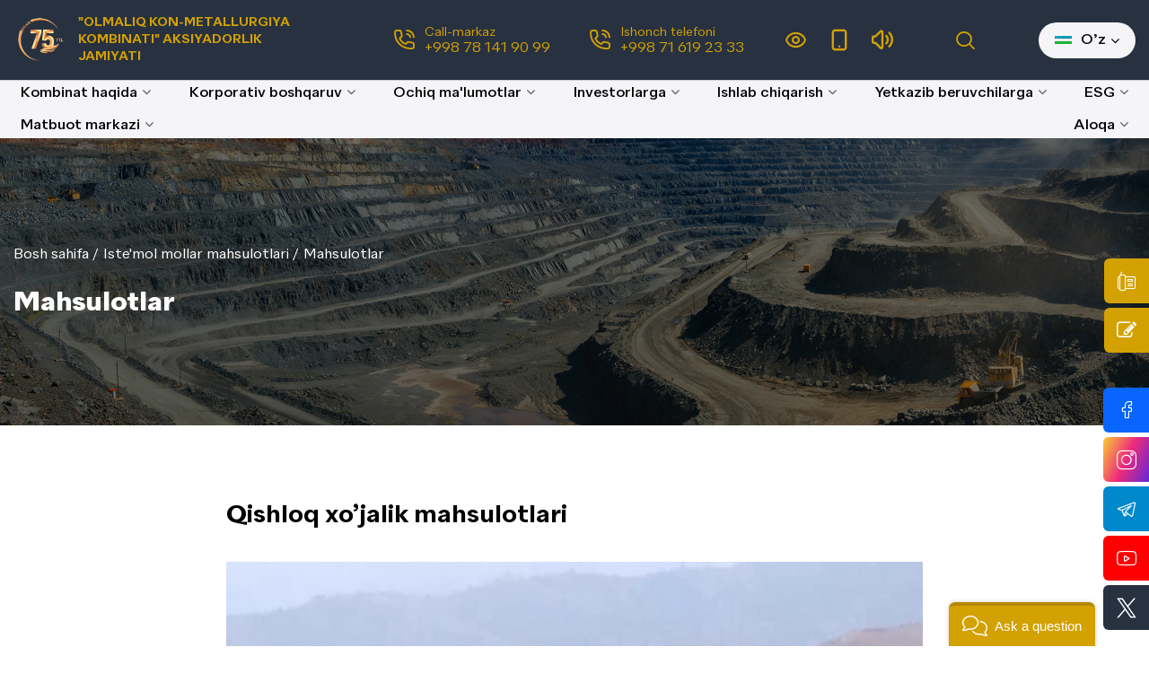

--- FILE ---
content_type: text/html; charset=utf-8
request_url: https://agmk.uz/oz/uppt/agro-industrial-products
body_size: 14358
content:

    
	<!DOCTYPE html>
    <html prefix="og: http://ogp.me/ns#" class="boxed oz" lang="uz-Latn-UZ">
	
    <meta charset="UTF-8">
    <meta http-equiv="X-UA-Compatible" content="IE=edge">
<!--    <meta name="viewport" content="width=device-width, initial-scale=1.0, maximum-scale=1.0, user-scalable=no"/>-->
    <meta name="viewport" content="width=device-width, initial-scale=1">
    <meta name="format-detection" content="telephone=no">
    <meta name="author" content="Online Service Group">
    <link rel="shortcut icon" href="https://agmk.uz/assets/public/images/logo1.svg?v=0.2">
    <title>Mahsulotlar</title>
                                <meta property="og:title" content="Olmaliq kon-metallurgiya kombinati aksiyadorlik jamiyati">
                    <meta property="og:description" content="Respublikamizda konchilik va metallurgiya sanoati yildan yilga rivojlanib bormoqda. 35 000 nafarga yaqin konchi-metallurgni birlashtirgan.">
                    <meta property="og:url" content="https://agmk.uz/">
        <meta property="og:type" content="website">
                    <meta property="og:image:width" content="200">
    <meta property="og:image:height" content="200">
    <meta name="robots" content="index, follow">
<!--    -->        <script>
        site_url = 'https://agmk.uz/oz/';
        base_url = 'https://agmk.uz/';
        resource = 'https://agmk.uz/assets/public/';
        mobile_menu = 'Menyu';
        lang = 'oz';
        sel = 'agro-industrial-products';
    </script>




    <!--  <link rel="stylesheet" href="--><!--fonts/TTFirsNeue/stylesheet.css" />-->
    <!--  <link rel="stylesheet" href="--><!--fonts/Gilroy/stylesheet.css" />-->
    <link rel="stylesheet" href="https://agmk.uz/assets/public/fonts/quarion/stylesheet.css">
    <link rel="stylesheet" href="https://agmk.uz/assets/public/fonts/font-awesome/css/font-awesome.css">
    <link rel="stylesheet" href="https://agmk.uz/assets/public/fonts/icomoon/style.css?v=1764593990">
    <link rel="stylesheet" href="https://agmk.uz/assets/public/bootstrap/css/bootstrap.min.css">
    <link rel="stylesheet" href="https://agmk.uz/assets/public/bootstrap/css/bootstrap-select.min.css">
    <link rel="stylesheet" href="https://agmk.uz/assets/public/css/owl.carousel.min.css">
    <link rel="stylesheet" href="https://agmk.uz/assets/public/css/owl.theme.default.min.css">
    <link rel="stylesheet" href="https://agmk.uz/assets/public/fancybox-master/dist/jquery.fancybox.min.css" type="text/css">
    <link rel="stylesheet" href="https://agmk.uz/assets/public/magnific-popup/magnific-popup.css?v=0.2">
    <link rel="stylesheet" href="https://agmk.uz/assets/public/css/animate.css">
    <link rel="stylesheet" href="https://agmk.uz/assets/public/css/aos.css" type="text/css">
    <link rel="stylesheet" href="https://agmk.uz/assets/public/css/search.css?v=1764593990">
    <link rel="stylesheet" href="https://agmk.uz/assets/public/css/full-menu.css?v=1764593990">


    <link href="https://agmk.uz/assets/public/js/spec/special_view.css?ver=1764593990" rel="stylesheet">
    <link href="https://agmk.uz/assets/public/js/spec/site.min.css?v=1764593990" rel="stylesheet">

    <link rel="stylesheet" href="https://agmk.uz/assets/public/menu/mmenu_new.css?v=1764593990" media="screen">

    <link rel="stylesheet" href="https://agmk.uz/assets/public/menu/smartmenus.bootstrap-4.css?v=1764593990" type="text/css">

    <link rel="stylesheet" href="https://agmk.uz/assets/public/css/style.css?v=1764593990">
    <link rel="stylesheet" href="https://agmk.uz/assets/public/css/media.css?v=1764593990">


    <!--  <link rel="stylesheet" type="text/css" href="--><!--gs/gspeech.css?v=0.2" />-->
    <!--  <link rel="stylesheet" type="text/css" href="-->
    <!--gs/the-tooltip.css?v=0.2" />-->
    <link rel="stylesheet" type="text/css" href="https://agmk.uz/assets/public/speaker/speaker.css?v=0.2">

    <link rel="stylesheet" href="https://agmk.uz/assets/public/stacktable/stacktable.css?v=1764593990">

    <script src="https://agmk.uz/assets/public/js/jquery-3.5.1.min.js"></script>
    <script src="https://agmk.uz/assets/public/js/owl.carousel.min.js"></script>
    <script src="https://agmk.uz/assets/public/js/aos.js"></script>
    <script src="https://agmk.uz/assets/public/magnific-popup/jquery.magnific-popup.js"></script>
    <!--    <script src="//code-eu1.jivosite.com/widget/nQBTPEd07l" async></script>-->

            <!-- Begin Verbox {literal} -->
        <script>
            (function (d, w, m) {
                window.supportAPIMethod = m;
                var s = d.createElement('script');
                s.type = 'text/javascript';
                s.id = 'supportScript';
                s.charset = 'utf-8';
                s.async = true;
                var id = '42d1f65ba8a2c8442fd0e7b677755ed9';
                s.src = 'https://admin.verbox.ru/support/support.js?h=' + id;
                var sc = d.getElementsByTagName('script')[0];
                w[m] = w[m] || function () {
                    (w[m].q = w[m].q || []).push(arguments);
                };
                if (sc) sc.parentNode.insertBefore(s, sc);
                else d.documentElement.firstChild.appendChild(s);
            })(document, window, 'Verbox');
        </script>
        <!-- {/literal} End Verbox -->
        <style>
        .custom-file-label::after {
            content: 'Fayl yuklash' !important;
        }
    </style>

	
		<div class="wrapper pages">
			
<header class="header pages-header">
    <!--  <div class="test"><marquee>--><!--</marquee></div>-->
    <div class="header__top">
        <div class="container">
            <div class="header__top__wrapper">
                <a href="https://agmk.uz/oz/" class="header__logo">
                    <!--                    <img src="--><!--images/logo1.svg" alt="">-->
                    <img src="https://agmk.uz/assets/public/images/75-oz.png" alt="">
                    <span>"Olmaliq kon-metallurgiya kombinati" aksiyadorlik jamiyati</span>
                </a>
                <div class="header__utilets">
                    <ul>
                        <!--                        <li><a href="-->
                        <!--" class="virtual_priem">-->
                        <!--</a></li>-->
                        <li style="display: flex; align-items: center">
                            <i class="icon-call new_call"></i>
                            <div class="helpline">
                                <p>Call-markaz</p>
                                <a href="tel:+998%2078%20141%2090%2099">+998 78 141 90 99</a>
                            </div>
                        </li>
                        <li style="display: flex; align-items: center">
<i class="icon-call new_call"></i>
                            <div class="helpline">
<p>Ishonch telefoni</p>
<a href="tel:+998%2071%20619%2023%2033">+998 71 619 23 33</a>
                            </div>
                        </li>
                        <li><a href="#" class="vi-open"><i class="icon-view"></i></a></li>
                        <li><a href="#" class="btn-adaptive"><i class="icon-phone"></i></a></li>
                        <li><a href="#" data-toggle="modal" data-target="#volume" class="audio-sup vi-nopart"><i class="icon-volume"></i></a></li>

                        <li class="header__search--item">
                            <div class="header__search">
                                <a href="#" class="header-search-button search-toggle"><i class="icon-search"></i></a>
                                <div class="thim-widget-courses-searching thim-widget-courses-searching-base">
                                    <div class="thim-course-search-overlay">
                                        <div class="courses-searching layout-overlay vi-nopart">
                                            <div class="search-popup-bg"></div>
                                            <form action="https://agmk.uz/oz/search" method="get" accept-charset="utf-8">
                                            <input type="text" name="word" placeholder="Izlash" class="thim-s form-control courses-search-input vi-nopart" autocomplete="off">
                                            <button type="submit" class="vi-nopart"><i class="fa fa-search vi-nopart"></i></button>
                                            <span class="widget-search-close vi-nopart"></span>
                                            <a href="https://agmk.uz/oz/all-search" class="all_search">Kengaytirilgan qidiruv </a>
                                            </form>
                                            <ul class="courses-list-search list-unstyled search-visible"></ul>
                                        </div>
                                    </div>
                                </div>
                            </div>
                        </li>
                    </ul>
                </div>
                <div class="header__lang">
                    <div class="header__lang">
                        <button type="button">
                                    <span>
                                        <img class="flag" src="https://agmk.uz/assets/public/images/icons/uz.png" alt="">
                                        O’z</span>
                            <i class="fa fa fa-angle-down"></i>
                        </button>
                        <div class="dropdown-menu-l">
                            <a class="dropdown-item-l" style="" href="https://agmk.uz/ru/uppt/agro-industrial-products"><img class="flag" src="https://agmk.uz/assets/public/images/icons/ru.png" alt="">Ру</a>
                            <a class="dropdown-item-l" style="display:none" href="https://agmk.uz/oz/uppt/agro-industrial-products"><img class="flag" src="https://agmk.uz/assets/public/images/icons/uz.png" alt="">O'z</a>
                            <!--                                    <a class="dropdown-item-l" style="-->
                            <!--" href="--><!--"><img-->
                            <!--                                                class="flag"  src="-->
                            <!--images/icons/uz.png" alt="">Ўзб</a>-->

                            <a class="dropdown-item-l" style="" href="https://agmk.uz/en/uppt/agro-industrial-products"><img class="flag" src="https://agmk.uz/assets/public/images/icons/en.png" alt="">En</a>
                        </div>
                    </div>
                    <!--                    <a href="#">Рус<i class="fa fa-angle-down"></i></a>-->
                </div>
            </div>
        </div>
    </div>
    <div class="header__bottom">
        <div class="container">
            <div class="header__utilets mob">
                <ul>
                    <!--                        <li><a href="-->
                    <!--" class="virtual_priem">-->
                    <!--</a></li>-->
                    <li style="display: flex; align-items: center">
                        <i class="icon-call new_call"></i>
                        <div class="helpline">
                            <p>Call-markaz</p>
                            <a href="tel:+998%2078%20141%2090%2099">+998 78 141 90 99</a>
                        </div>
                    </li>
                    <li style="display: flex; align-items: center">
<i class="icon-call new_call"></i>
                        <div class="helpline">
<p>Ishonch telefoni</p>
<a href="tel:+998%2071%20619%2023%2033">+998 71 619 23 33</a>
</div>
                    </li>
                    <li><a href="#" class="vi-open"><i class="icon-view"></i></a></li>
                    <li><a href="#" class="btn-adaptive"><i class="icon-phone"></i></a></li>
                    <li><a href="#" data-toggle="modal" data-target="#volume" class="audio-sup vi-nopart"><i class="icon-volume"></i></a></li>

                    <li class="header__search--item">
                        <div class="header__search">
                            <a href="#" class="header-search-button search-toggle"><i class="icon-search"></i></a>
                            <div class="thim-widget-courses-searching thim-widget-courses-searching-base">
                                <div class="thim-course-search-overlay">
                                    <div class="courses-searching layout-overlay vi-nopart">
                                        <div class="search-popup-bg"></div>
                                        <form action="https://agmk.uz/oz/search" method="get" accept-charset="utf-8">
                                        <input type="text" name="word" placeholder="Izlash" class="thim-s form-control courses-search-input vi-nopart" autocomplete="off">
                                        <button type="submit" class="vi-nopart"><i class="fa fa-search vi-nopart"></i></button>
                                        <span class="widget-search-close vi-nopart"></span>
                                        <a href="https://agmk.uz/oz/all-search" class="all_search">Kengaytirilgan qidiruv </a>
                                        </form>
                                        <ul class="courses-list-search list-unstyled search-visible"></ul>
                                    </div>
                                </div>
                            </div>
                        </div>
                    </li>
                </ul>
            </div>
            <div class="header__bottom__wrapper">
                <div class="header__navbar">
                    <div class="header__navbar header-bottom-item__menu  desktop-menu navbar-expand-lg navbar-collapse">
                         <ul class="nav navbar-nav" id="main-menu">
<li class="dropdown nav-item">
<a class="dropdown-toggle1  no-link nav-link" href="https://agmk.uz/oz/menu/about-us">Kombinat haqida<i class="fa fa-angle-down" aria-hidden="true"></i></a><ul class="dropdown-menu ">
<li class="dropdown nav-item-2"><a class="dropdown-item " href="https://agmk.uz/oz/menu/about-us">Biz haqimizda</a></li>
<li class="dropdown nav-item-2"><a class="dropdown-item " href="https://agmk.uz/oz/leadership">Rahbariyat</a></li>
<li class="dropdown nav-item-2"><a class="dropdown-item " href="https://agmk.uz/oz/apparat">Markaziy apparat</a></li>
<li class="dropdown nav-item-2"><a class="dropdown-item " href="https://agmk.uz/oz/menu/structure">Tuzilma</a></li>
<li class="dropdown nav-item-2"><a class="dropdown-item " href="https://agmk.uz/oz/menu/jamiyatning-asosiy-vazifalari-yonalishlari-va-maqsadi">Jamiyat faoliyatining asosiy vazifalari, yo'nalishlari  va maqsadi</a></li>
<li class="dropdown nav-item-2">
<a class="dropdown-item no-link" href="https://agmk.uz/oz/menu/production-indicators">Ishlab chiqarish koʻrsatkichlari<i class="fa fa-angle-right" aria-hidden="true"></i></a><ul class="dropdown-menu ">
<li class="dropdown nav-item-2"><a class="dropdown-item " href="https://agmk.uz/oz/analitik">Analitik hisobot va statistika</a></li>
<li class="dropdown nav-item-2"><a class="dropdown-item " href="https://agmk.uz/oz/menu/krsatkichlar-grafigi">Koʻrsatkichlar grafigi</a></li>
<li class="dropdown nav-item-2"><a class="dropdown-item " href="https://agmk.uz/oz/menu/tovar-mahsulotlarini-ishlab-chiqarish">Tovar mahsulotlarini ishlab chiqarish</a></li>
</ul>
</li>
<li class="dropdown nav-item-2">
<a class="dropdown-item no-link" href="https://agmk.uz/oz/menu/internal-regulations">Me'yoriy hujjatlar<i class="fa fa-angle-right" aria-hidden="true"></i></a><ul class="dropdown-menu ">
<li class="dropdown nav-item-2"><a class="dropdown-item " href="https://agmk.uz/oz/menu/internal-documents-of-the-company">Ichki me'yoriy hujjatlari</a></li>
<li class="dropdown nav-item-2"><a class="dropdown-item " href="https://agmk.uz/oz/menu/laws-of-the-republic-of-uzbekistan">Oʻzbekiston Respublikasi Qonunlari</a></li>
<li class="dropdown nav-item-2"><a class="dropdown-item " href="https://agmk.uz/oz/menu/decrees-and-resolutions-of-the-president-of-the-republic-of-uzbekistan">Oʻzbekiston Respublikasi Prezidentining Qarorlari va farmonlari</a></li>
<li class="dropdown nav-item-2"><a class="dropdown-item " href="https://agmk.uz/oz/menu/resolutions-of-the-cabinet-of-ministers-of-the-republic-of-uzbekistan">Oʻzbekiston Respublikasi Vazirlar Mahkamasining Qarorlari</a></li>
<li class="dropdown nav-item-2"><a class="dropdown-item " href="https://agmk.uz/oz/menu/z-kuchini-jotgan-meerij-uzhzhatlar">Oʻz kuchini yoʻqotgan me’yoriy hujjatlar</a></li>
</ul>
</li>
<li class="dropdown nav-item-2"><a class="dropdown-item " href="https://agmk.uz/oz/menu/trade-union-council-of-ammc">OKMK kasaba uyushmasi</a></li>
<li class="dropdown nav-item-2">
<a class="dropdown-item no-link" href="https://agmk.uz/oz/menu/social-sphere">Ijtimoiy soha<i class="fa fa-angle-right" aria-hidden="true"></i></a><ul class="dropdown-menu ">
<li class="dropdown nav-item-2"><a class="dropdown-item " href="https://agmk.uz/oz/uppt">Iste'mol mollar mahsulotlari</a></li>
<li class="dropdown nav-item-2"><a class="dropdown-item " href="https://agmk.uz/oz/menu/sports-complex-of-the-metallurg">“Metallurg” madaniyat saroyi</a></li>
<li class="dropdown nav-item-2"><a class="dropdown-item " href="https://agmk.uz/oz/menu/palace-of-culture-metallurg">OKMK sport majmuasi</a></li>
<li class="dropdown nav-item-2"><a class="dropdown-item " href="https://agmk.uz/oz/menu/ammc-childrens-health-camps">OKMK bolalar sog'lomlashtirish oromgohlari</a></li>
<li class="dropdown nav-item-2"><a class="dropdown-item " href="https://agmk.uz/oz/menu/sanatorium-preventorium">Sanatoriy-profilaktoriya</a></li>
<li class="dropdown nav-item-2"><a class="dropdown-item " href="https://agmk.uz/oz/menu/tibbiy-sanitariya-qismi">Tibbiy sanitar qism</a></li>
</ul>
</li>
<li class="dropdown nav-item-2">
<a class="dropdown-item no-link" href="https://agmk.uz/oz/menu/cooperation">Hamkorlik<i class="fa fa-angle-right" aria-hidden="true"></i></a><ul class="dropdown-menu ">
<li class="dropdown nav-item-2"><a class="dropdown-item " href="https://agmk.uz/oz/menu/foreign-economic-relations">Tashqi-iqtisodiy munosabatlar</a></li>
<li class="dropdown nav-item-2"><a class="dropdown-item " href="https://agmk.uz/oz/menu/cooperative-cooperation-">Kooperatsiya yo’nalishidagi hamkorliklar</a></li>
<li class="dropdown nav-item-2"><a class="dropdown-item " href="https://agmk.uz/oz/menu/innovative-activities">Innovatsion faoliyat</a></li>
</ul>
</li>
<li class="dropdown nav-item-2"><a class="dropdown-item " href="https://agmk.uz/oz/menu/davlat-dasturi-ijrosi">Davlat dasturi ijrosi</a></li>
</ul>
</li>
<li class="dropdown nav-item">
<a class="dropdown-toggle1  no-link nav-link" href="https://agmk.uz/oz/menu/nablyudatelniy-sovet">Korporativ boshqaruv<i class="fa fa-angle-down" aria-hidden="true"></i></a><ul class="dropdown-menu ">
<li class="dropdown nav-item-2">
<a class="dropdown-item no-link" href="https://agmk.uz/oz/menu/organi-upravleniya">Boshqaruv va nazorat organi<i class="fa fa-angle-right" aria-hidden="true"></i></a><ul class="dropdown-menu ">
<li class="dropdown nav-item-2"><a class="dropdown-item " href="https://agmk.uz/oz/sovet">Kuzatuv kengashi</a></li>
<li class="dropdown nav-item-2"><a class="dropdown-item " href="https://agmk.uz/oz/organ">Ijro organi</a></li>
<li class="dropdown nav-item-2"><a class="dropdown-item " href="https://agmk.uz/oz/menu/voznagrazhdenie-ns">Kuzatuv kengashi a’zolarini mukofotlash</a></li>
<li class="dropdown nav-item-2"><a class="dropdown-item " href="https://agmk.uz/oz/menu/ichki-audit-xizmati">Ichki audit xizmati</a></li>
</ul>
</li>
<li class="dropdown nav-item-2">
<a class="dropdown-item no-link" href="https://agmk.uz/oz/menu/raskritie-informatsii">Ma’lumotlarni oshkor etish<i class="fa fa-angle-right" aria-hidden="true"></i></a><ul class="dropdown-menu ">
<li class="dropdown nav-item-2"><a class="dropdown-item " href="https://agmk.uz/oz/menu/vypusk-tsennyh-bumag">Qimmatbaho qog’ozlar chiqarish</a></li>
<li class="dropdown nav-item-2">
<a class="dropdown-item no-link" href="https://agmk.uz/oz/menu/suschestvennie-fakti">Muhim faktlar<i class="fa fa-angle-right" aria-hidden="true"></i></a><ul class="dropdown-menu ">
<li class="dropdown nav-item-2"><a class="dropdown-item " href="https://agmk.uz/oz/menu/2025-year">2025 yil</a></li>
<li class="dropdown nav-item-2"><a class="dropdown-item " href="https://agmk.uz/oz/menu/2024-year">2024 yil</a></li>
<li class="dropdown nav-item-2"><a class="dropdown-item " href="https://agmk.uz/oz/menu/2023-year">2023 yil</a></li>
<li class="dropdown nav-item-2"><a class="dropdown-item " href="https://agmk.uz/oz/menu/2022-year">2022 yil</a></li>
<li class="dropdown nav-item-2"><a class="dropdown-item " href="https://agmk.uz/oz/menu/2021-year">2021 yil</a></li>
<li class="dropdown nav-item-2"><a class="dropdown-item " href="https://agmk.uz/oz/menu/2020-year">2020 yil</a></li>
<li class="dropdown nav-item-2"><a class="dropdown-item " href="https://agmk.uz/oz/menu/2019-yil">2019 yil</a></li>
<li class="dropdown nav-item-2"><a class="dropdown-item " href="https://agmk.uz/oz/menu/2018-year">2018 yil</a></li>
<li class="dropdown nav-item-2"><a class="dropdown-item " href="https://agmk.uz/oz/menu/2017-year">2017 yil</a></li>
<li class="dropdown nav-item-2"><a class="dropdown-item " href="https://agmk.uz/oz/menu/2016-facts">2016 yil</a></li>
<li class="dropdown nav-item-2"><a class="dropdown-item " href="https://agmk.uz/oz/menu/2015-facts">2015 yil</a></li>
</ul>
</li>
<li class="dropdown nav-item-2"><a class="dropdown-item " href="https://agmk.uz/oz/menu/NAS-ammc">Buxgalteriya hisobining milliy standartlari</a></li>
<li class="dropdown nav-item-2"><a class="dropdown-item " href="https://agmk.uz/oz/menu/ifrs-ammc">Moliyaviy hisobotning xalqaro standartlari</a></li>
<li class="dropdown nav-item-2"><a class="dropdown-item " href="https://agmk.uz/oz/menu/auditorskoe-zaklyuchenie">Audit xulosasi</a></li>
<li class="dropdown nav-item-2"><a class="dropdown-item " href="https://agmk.uz/oz/menu/issuers-reports">Emitent hisobotlar</a></li>
<li class="dropdown nav-item-2"><a class="dropdown-item " href="https://agmk.uz/oz/menu/information-on-the-acquisition-by-the-company-of-its-shares">Jamiyat tomonidan o'zining aksiyalarini sotib olish to'g'risidagi ma'lumotlar</a></li>
<li class="dropdown nav-item-2"><a class="dropdown-item " href="https://agmk.uz/oz/menu/korporativ-boshqaruv-qoidalari-haqida-xabar">Korporativ boshqaruv qoidalari haqida xabar berish shakli</a></li>
</ul>
</li>
<li class="dropdown nav-item-2"><a class="dropdown-item " href="https://agmk.uz/oz/menu/internal-documents-company">Jamiyatning ichki hujjatlari</a></li>
<li class="dropdown nav-item-2">
<a class="dropdown-item no-link" href="https://agmk.uz/oz/menu/shareholders">Aksiyadorlarga<i class="fa fa-angle-right" aria-hidden="true"></i></a><ul class="dropdown-menu ">
<li class="dropdown nav-item-2"><a class="dropdown-item " href="https://agmk.uz/oz/menu/affilirovannye-litsa">"Olmaliq KMK" AJ affillangan shaxslar ro'yxati</a></li>
<li class="dropdown nav-item-2"><a class="dropdown-item " href="https://agmk.uz/oz/menu/spisok-aktsionerov">Aksiyadorlari roʻyxati</a></li>
<li class="dropdown nav-item-2"><a class="dropdown-item " href="https://agmk.uz/oz/menu/aktsioneram-nerezidentam">Rezident bo'lmagan aksiyadorlarga</a></li>
<li class="dropdown nav-item-2">
<a class="dropdown-item no-link" href="https://agmk.uz/oz/menu/dividends">Dividendlar<i class="fa fa-angle-right" aria-hidden="true"></i></a><ul class="dropdown-menu "><li class="dropdown nav-item-2"><a class="dropdown-item " href="https://agmk.uz/oz/menu/viplata-dividendov">Dividendlar to’lash</a></li></ul>
</li>
</ul>
</li>
<li class="dropdown nav-item-2"><a class="dropdown-item " href="https://agmk.uz/oz/menu/biznes-plan">Biznes-reja</a></li>
<li class="dropdown nav-item-2"><a class="dropdown-item " href="https://agmk.uz/oz/sobranie">Aksiyadorlarning umumiy yigʻilishi</a></li>
<li class="dropdown nav-item-2"><a class="dropdown-item " href="https://agmk.uz/oz/menu/result-of-assessment">KBT baholash natijalari</a></li>
<li class="dropdown nav-item-2"><a class="dropdown-item " href="https://agmk.uz/oz/menu/key-performance-indicators">Samaradorlikning muhim koʻrsatkichlari</a></li>
</ul>
</li>
<li class="dropdown nav-item">
<a class="dropdown-toggle1  no-link nav-link" href="https://agmk.uz/oz/menu/ochiq-malumotlar-11">Ochiq ma'lumotlar<i class="fa fa-angle-down" aria-hidden="true"></i></a><ul class="dropdown-menu ">
<li class="dropdown nav-item-2"><a class="dropdown-item " href="https://agmk.uz/oz/opendata">Ochiq ma'lumotlar</a></li>
<li class="dropdown nav-item-2"><a class="dropdown-item " href="https://agmk.uz/oz/menu/axborotlarni-joylashtirish-elektron-davlat-xizmatlari-korsatish-holati">Axborotlarni joylashtirish va elektron davlat xizmatlari ko‘rsatish holati</a></li>
<li class="dropdown nav-item-2"><a class="dropdown-item " href="https://agmk.uz/oz/menu/ijtimoiy-ahamiyatga-ega-malumotlar">Ijtimoiy ahamiyatga ega ma'lumotlar</a></li>
<li class="dropdown nav-item-2">
<a class="dropdown-item no-link" href="https://agmk.uz/oz/menu/ochiq-byudjet">Ochiq byudjet<i class="fa fa-angle-right" aria-hidden="true"></i></a><ul class="dropdown-menu ">
<li class="dropdown nav-item-2"><a class="dropdown-item " href="https://agmk.uz/oz/menu/okmk-mablaglar-taqsimoti">Mablag‘lar taqsimoti to‘g‘risidagi ma’lumotlar</a></li>
<li class="dropdown nav-item-2"><a class="dropdown-item " href="https://agmk.uz/oz/menu/kapital-qoyilmalar-hisobidan-loyihalarning-ijrosi">Kapital qo‘yilmalar hisobidan amalga oshirilayotgan loyihalarning ijrosi</a></li>
<li class="dropdown nav-item-2"><a class="dropdown-item " href="https://agmk.uz/oz/menu/okmk-davlat-xaridlari-tovarlar">Davlat xaridlari</a></li>
<li class="dropdown nav-item-2"><a class="dropdown-item " href="https://agmk.uz/oz/menu/asosiy-vositalar-davlat-xaridlari">Asosiy vositalar davlat xaridlari</a></li>
<li class="dropdown nav-item-2"><a class="dropdown-item " href="https://agmk.uz/oz/menu/kam-baholi-tez-eskiruvchi-buyumlarning-xaridi">Kam baholi va tez eskiruvchi buyumlarning xaridi</a></li>
<li class="dropdown nav-item-2"><a class="dropdown-item " href="https://agmk.uz/oz/menu/qurilish-rekonstruksiya-tamirlash-tenderlar">Qurilish sohasida o'tkazilgan tenderlar</a></li>
</ul>
</li>
<li class="dropdown nav-item-2">
<a class="dropdown-item no-link" href="https://agmk.uz/oz/menu/korrupsiyaga-qarshi-kurashish">Korrupsiyaga qarshi kurashish<i class="fa fa-angle-right" aria-hidden="true"></i></a><ul class="dropdown-menu ">
<li class="dropdown nav-item-2"><a class="dropdown-item " href="https://agmk.uz/oz/menu/korrupsiyaga-oid-hujjatlar">Antikorrupsiyaga oid idoraviy hujjatlar</a></li>
<li class="dropdown nav-item-2"><a class="dropdown-item " href="https://agmk.uz/oz/menu/korrupsiyaga-qarshi-kurashish-sohasidagi-normativ-huquqiy-hujjatlar">Antikorrupsiyaga oid normativ-huquqiy hujjatlar</a></li>
<li class="dropdown nav-item-2"><a class="dropdown-item " href="https://agmk.uz/oz/menu/antikorrupsiya-hisoboti">Hisobot</a></li>
<li class="dropdown nav-item-2"><a class="dropdown-item " href="https://agmk.uz/oz/menu/korrupsiyani-oldini-olish-boyicha-murojaat">Korrupsiyani oldini olish bo'yicha bog'lanish</a></li>
</ul>
</li>
<li class="dropdown nav-item-2">
<a class="dropdown-item no-link" href="https://agmk.uz/oz/menu/public-council">Jamoatchilik kengashi<i class="fa fa-angle-right" aria-hidden="true"></i></a><ul class="dropdown-menu ">
<li class="dropdown nav-item-2"><a class="dropdown-item " href="https://agmk.uz/oz/press-conference">Press-konferensiyalar</a></li>
<li class="dropdown nav-item-2"><a class="dropdown-item " href="https://agmk.uz/oz/menu/media-reja">Media reja</a></li>
<li class="dropdown nav-item-2"><a class="dropdown-item " href="https://agmk.uz/oz/menu/composition-of-the-public-council">Jamoatchilik kengashi tarkibi</a></li>
<li class="dropdown nav-item-2"><a class="dropdown-item " href="https://agmk.uz/oz/menu/Regulations-public-council">Jamoatchilik kengashi NIZOMI</a></li>
<li class="dropdown nav-item-2"><a class="dropdown-item " href="https://agmk.uz/oz/vote">So'rovnoma</a></li>
</ul>
</li>
<li class="dropdown nav-item-2"><a class="dropdown-item " href="https://agmk.uz/oz/menu/svedenija-o-sostave-zakupochnyh-komissij">Xarid komissiyalarining tarkibi to‘g‘risidagi ma’lumotlar</a></li>
<li class="dropdown nav-item-2">
<a class="dropdown-item no-link" href="https://agmk.uz/oz/menu/vakant-info">Bo'sh ish o'rinlari<i class="fa fa-angle-right" aria-hidden="true"></i></a><ul class="dropdown-menu ">
<li class="dropdown nav-item-2"><a class="dropdown-item " href="https://agmk.uz/oz/vacancy">Bo'sh ish o'rinlari haqida e’lonlar</a></li>
<li class="dropdown nav-item-2"><a class="dropdown-item " href="https://agmk.uz/oz/menu/information-about-vacancies">Bo'sh ish o'rinlari haqida ma'lumot</a></li>
<li class="dropdown nav-item-2"><a class="dropdown-item " href="https://ahds.agmk.uz:8443/ords/hr_resumes/r/hr-send-resume/login?session=14345936641727">Onlayn platforma</a></li>
</ul>
</li>
</ul>
</li>
<li class="dropdown nav-item">
<a class="dropdown-toggle1  no-link nav-link" href="https://agmk.uz/oz/menu/investor">Investorlarga<i class="fa fa-angle-down" aria-hidden="true"></i></a><ul class="dropdown-menu ">
<li class="dropdown nav-item-2"><a class="dropdown-item " href="https://agmk.uz/oz/opendata/4-019-0018">Investitsion loyihalar</a></li>
<li class="dropdown nav-item-2"><a class="dropdown-item " href="https://agmk.uz/oz/menu/okmk-rivojlanish-strategiyasi">OKMK rivojlanish strategiyasi</a></li>
</ul>
</li>
<li class="dropdown nav-item">
<a class="dropdown-toggle1  no-link nav-link" href="https://agmk.uz/oz/products/category/asosiy-mahsulotlar">Ishlab chiqarish<i class="fa fa-angle-down" aria-hidden="true"></i></a><ul class="dropdown-menu ">
<li class="dropdown nav-item-2">
<a class="dropdown-item no-link" href="https://agmk.uz/oz/menu/products">Mahsulotlar<i class="fa fa-angle-right" aria-hidden="true"></i></a><ul class="dropdown-menu "><li class="dropdown nav-item-2"><a class="dropdown-item " href="https://agmk.uz/oz/products/category/asosiy-mahsulotlar">Asosiy mahsulotlar</a></li></ul>
</li>
<li class="dropdown nav-item-2"><a class="dropdown-item " href="https://agmk.uz/oz/menu/program-of-localization">Mahalliylashtirish dasturi</a></li>
<li class="dropdown nav-item-2"><a class="dropdown-item " href="https://agmk.uz/oz/mining">Konchilik bo'limi</a></li>
<li class="dropdown nav-item-2"><a class="dropdown-item " href="https://agmk.uz/oz/complex">Boyitish majmuasi</a></li>
<li class="dropdown nav-item-2"><a class="dropdown-item " href="https://agmk.uz/oz/metallurgija">Metallurgiya bo'limi</a></li>
<li class="dropdown nav-item-2"><a class="dropdown-item " href="https://agmk.uz/oz/menu/copper-industry-cluster">Mis sanoati klasteri</a></li>
<li class="dropdown nav-item-2"><a class="dropdown-item " href="https://agmk.uz/oz/auxiliary">Yordamchi korxonalar</a></li>
<li class="dropdown nav-item-2"><a class="dropdown-item " href="https://agmk.uz/oz/transport">Transport xizmati</a></li>
<li class="dropdown nav-item-2">
<a class="dropdown-item no-link" href="https://agmk.uz/oz/menu/sanoat-xizmatlari">Sanoat xizmatlari<i class="fa fa-angle-right" aria-hidden="true"></i></a><ul class="dropdown-menu ">
<li class="dropdown nav-item-2"><a class="dropdown-item " href="https://agmk.uz/oz/menu/montaj-tamirlash-xizmatlari-itib-v2">Montaj va ta'mirlash xizmatlari</a></li>
<li class="dropdown nav-item-2"><a class="dropdown-item " href="https://agmk.uz/oz/menu/kompleks-it-xizmatlari">Kompleks IT xizmatlari</a></li>
</ul>
</li>
</ul>
</li>
<li class="dropdown nav-item">
<a class="dropdown-toggle1  no-link nav-link" href="https://agmk.uz/oz/menu/procurement-plan">Yetkazib beruvchilarga<i class="fa fa-angle-down" aria-hidden="true"></i></a><ul class="dropdown-menu ">
<li class="dropdown nav-item-2"><a class="dropdown-item " href="https://agmk.uz/oz/menu/procurement-plan">Xarid rejasi</a></li>
<li class="dropdown nav-item-2"><a class="dropdown-item " href="https://agmk.uz/oz/menu/import-masulotlar-katalogi">Import mahsulotlar ro'yxati</a></li>
<li class="dropdown nav-item-2"><a class="dropdown-item " href="https://www.agmk.uz/oz/opendata/4-019-0010">Davlat xaridlari, shu jumladan tovarlar (ishlar, xizmatlar) to'g'risidagi ma'lumotlar</a></li>
<li class="dropdown nav-item-2"><a class="dropdown-item " href="https://www.agmk.uz/ru/investment">Investitsion loyihalar bo'yicha tanlovlar</a></li>
<li class="dropdown nav-item-2"><a class="dropdown-item " href="https://agmk.uz/oz/tenders">Tovar va xizmatlarni sotib olish bo'yicha tenderlar va tanlovlar</a></li>
<li class="dropdown nav-item-2"><a class="dropdown-item " href="https://agmk.uz/oz/menu/xarid-komissiyasining-ichki-idoraviy-tartibi">Xaridlarning ichki idoraviy tartibi</a></li>
<li class="dropdown nav-item-2"><a class="dropdown-item " href="https://agmk.uz/oz/menu/normative-legal-acts">Xaridorlarga me’yoriy hujjatlar</a></li>
</ul>
</li>
<li class="dropdown nav-item">
<a class="dropdown-toggle1  no-link nav-link" href="https://agmk.uz/oz/menu/esg">ESG<i class="fa fa-angle-down" aria-hidden="true"></i></a><ul class="dropdown-menu ">
<li class="dropdown nav-item-2"><a class="dropdown-item " href="https://agmk.uz/oz/menu/ammc-transformation">OKMK transformatsiya jarayonlari</a></li>
<li class="dropdown nav-item-2"><a class="dropdown-item " href="https://agmk.uz/oz/menu/ekologicheskaja-otvetstvennost">Ekologik ma'suliyat</a></li>
<li class="dropdown nav-item-2"><a class="dropdown-item " href="https://agmk.uz/oz/menu/otvetstvennoe-korporativnoe-upravlenie">Korporativ boshqaruv ma'suliyat</a></li>
<li class="dropdown nav-item-2"><a class="dropdown-item " href="https://agmk.uz/oz/menu/sotsialnaja-otvetstvennost">Ijtimoiy ma'suliyat</a></li>
<li class="dropdown nav-item-2"><a class="dropdown-item " href="https://agmk.uz/oz/menu/certificates">Sertifikatlar</a></li>
<li class="dropdown nav-item-2"><a class="dropdown-item " href="https://agmk.uz/oz/menu/sustainability-reports">Barqarorlik bo'yicha hisobotlar</a></li>
</ul>
</li>
<li class="dropdown nav-item">
<a class="dropdown-toggle1  no-link nav-link" href="https://agmk.uz/oz/news/category/novosti">Matbuot markazi<i class="fa fa-angle-down" aria-hidden="true"></i></a><ul class="dropdown-menu ">
<li class="dropdown nav-item-2">
<a class="dropdown-item no-link" href="https://agmk.uz/oz/menu/news">Yangiliklar<i class="fa fa-angle-right" aria-hidden="true"></i></a><ul class="dropdown-menu ">
<li class="dropdown nav-item-2"><a class="dropdown-item " href="https://agmk.uz/oz/news/category/novosti">Yangiliklar</a></li>
<li class="dropdown nav-item-2"><a class="dropdown-item " href="https://agmk.uz/oz/news/category/smi-onas">OAV biz haqimizda</a></li>
<li class="dropdown nav-item-2"><a class="dropdown-item " href="https://agmk.uz/oz/news/category/trade-union-news">Kasaba uyushmasi xabarlari</a></li>
</ul>
</li>
<li class="dropdown nav-item-2"><a class="dropdown-item " href="https://agmk.uz/oz/obyavleniye">E'lonlar</a></li>
<li class="dropdown nav-item-2"><a class="dropdown-item " href="https://agmk.uz/oz/vystuplenija">Rahbaryatning chiqish va bayonotlari</a></li>
<li class="dropdown nav-item-2"><a class="dropdown-item " href="https://agmk.uz/oz/manage_news">Rahbariyat bilan uchrashuv</a></li>
<li class="dropdown nav-item-2"><a class="dropdown-item " href="https://agmk.uz/oz/report">Hisobot yig'ilishlar</a></li>
<li class="dropdown nav-item-2">
<a class="dropdown-item no-link" href="https://agmk.uz/oz/menu/youth-policy">Yoshlar siyosati<i class="fa fa-angle-right" aria-hidden="true"></i></a><ul class="dropdown-menu ">
<li class="dropdown nav-item-2"><a class="dropdown-item " href="https://agmk.uz/oz/menu/youth-policy-">Yoshlar siyosati</a></li>
<li class="dropdown nav-item-2"><a class="dropdown-item " href="https://agmk.uz/oz/youth-news">Yoshlarga oid yangiliklar</a></li>
</ul>
</li>
<li class="dropdown nav-item-2"><a class="dropdown-item " href="https://agmk.uz/oz/freedom-and-law">Qaror va ijro</a></li>
<li class="dropdown nav-item-2"><a class="dropdown-item " href="https://agmk.uz/oz/menu/government-programs">Davlat dasturlari</a></li>
<li class="dropdown nav-item-2">
<a class="dropdown-item no-link" href="https://agmk.uz/oz/call-back">Interaktiv xizmatlar<i class="fa fa-angle-right" aria-hidden="true"></i></a><ul class="dropdown-menu ">
<li class="dropdown nav-item-2"><a class="dropdown-item " href="https://agmk.uz/oz/menu/appeals-of-citizens">Murojaatlar statistikasi</a></li>
<li class="dropdown nav-item-2"><a class="dropdown-item " href="https://agmk.uz/oz/faq">Ko'p beriladigan savollar</a></li>
<li class="dropdown nav-item-2"><a class="dropdown-item " href="https://agmk.uz/oz/menu/shakllar-va-blankalar">Shakllar va blankalar</a></li>
<li class="dropdown nav-item-2"><a class="dropdown-item " href="https://uforum.uz/index.php">Forum</a></li>
</ul>
</li>
<li class="dropdown nav-item-2"><a class="dropdown-item " href="https://agmk.uz/oz/gallery">Fotogalereya</a></li>
<li class="dropdown nav-item-2"><a class="dropdown-item " href="https://agmk.uz/oz/video">Video materiallar</a></li>
<li class="dropdown nav-item-2"><a class="dropdown-item " href="https://agmk.uz/oz/menu/information-service">Axborot xizmati aloqalari</a></li>
</ul>
</li>
<li class="dropdown nav-item">
<a class="dropdown-toggle1  no-link nav-link" href="https://agmk.uz/oz/contacts">Aloqa<i class="fa fa-angle-down" aria-hidden="true"></i></a><ul class="dropdown-menu ">
<li class="dropdown nav-item-2"><a class="dropdown-item " href="https://agmk.uz/oz/contacts">Ijro apparati aloqalari</a></li>
<li class="dropdown nav-item-2"><a class="dropdown-item " href="https://agmk.uz/oz/menu/kontakty-dlja-postavschikov">Ta’minotchilar uchun aloqalar</a></li>
<li class="dropdown nav-item-2"><a class="dropdown-item " href="https://agmk.uz/oz/menu/contacts-for-shareholders-and-investors">Aksiyadorlar va investorlar uchun aloqalar</a></li>
<li class="dropdown nav-item-2"><a class="dropdown-item " href="https://agmk.uz/oz/menu/predstavitelstvo">Vakolatxona</a></li>
<li class="dropdown nav-item-2"><a class="dropdown-item " href="https://agmk.uz/oz/call-back">Qayta aloqa</a></li>
<li class="dropdown nav-item-2"><a class="dropdown-item " href="https://agmk.uz/oz/virtual">Virtual qabulxona</a></li>
<li class="dropdown nav-item-2"><a class="dropdown-item " href="https://agmk.uz/oz/menu/helpline-">Ishonch telefoni</a></li>
<li class="dropdown nav-item-2"><a class="dropdown-item " href="https://agmk.uz/oz/ivr">Ishonch telefoniga xizmat ko'rsatishni baholash</a></li>
</ul>
</li>
</ul>                    </div>
                </div>
                <div class="header__menu">
                    <a href="#" class="hamburger"><i class="icon-menu"></i></a>
                </div>
            </div>
                            <div class="mobile-menu">
                    <a href="#dl-menu" class="openMenu1"><i class="icons icon-menu"></i></a>
                    <div id="dl-menu">
                                            <span class="language-mobile">
                                              <a href="https://agmk.uz/ru/uppt/agro-industrial-products" class="item ">Рус</a>
                                                <!--                                              <a href="-->
                                                <!--" class="item -->
                                                <!--">Ўзб</a>-->
                                                <a href="https://agmk.uz/oz/uppt/agro-industrial-products" class="item active-lang">O'z</a>

                                                 <a href="https://agmk.uz/en/uppt/agro-industrial-products" class="item ">En</a>
                                            </span>
                         <ul>
<li class="nav-submenu">
<a class="nav-link no-link" href="https://agmk.uz/oz/menu/about-us">Kombinat haqida</a><ul>
<li class=""><a href="https://agmk.uz/oz/menu/about-us">Biz haqimizda</a></li>
<li class=""><a href="https://agmk.uz/oz/leadership">Rahbariyat</a></li>
<li class=""><a href="https://agmk.uz/oz/apparat">Markaziy apparat</a></li>
<li class=""><a href="https://agmk.uz/oz/menu/structure">Tuzilma</a></li>
<li class=""><a href="https://agmk.uz/oz/menu/jamiyatning-asosiy-vazifalari-yonalishlari-va-maqsadi">Jamiyat faoliyatining asosiy vazifalari, yo'nalishlari  va maqsadi</a></li>
<li class="nav-submenu">
<a href="https://agmk.uz/oz/menu/production-indicators">Ishlab chiqarish koʻrsatkichlari</a><ul>
<li class=""><a href="https://agmk.uz/oz/analitik">Analitik hisobot va statistika</a></li>
<li class=""><a href="https://agmk.uz/oz/menu/krsatkichlar-grafigi">Koʻrsatkichlar grafigi</a></li>
<li class=""><a href="https://agmk.uz/oz/menu/tovar-mahsulotlarini-ishlab-chiqarish">Tovar mahsulotlarini ishlab chiqarish</a></li>
</ul>
</li>
<li class="nav-submenu">
<a href="https://agmk.uz/oz/menu/internal-regulations">Me'yoriy hujjatlar</a><ul>
<li class=""><a href="https://agmk.uz/oz/menu/internal-documents-of-the-company">Ichki me'yoriy hujjatlari</a></li>
<li class=""><a href="https://agmk.uz/oz/menu/laws-of-the-republic-of-uzbekistan">Oʻzbekiston Respublikasi Qonunlari</a></li>
<li class=""><a href="https://agmk.uz/oz/menu/decrees-and-resolutions-of-the-president-of-the-republic-of-uzbekistan">Oʻzbekiston Respublikasi Prezidentining Qarorlari va farmonlari</a></li>
<li class=""><a href="https://agmk.uz/oz/menu/resolutions-of-the-cabinet-of-ministers-of-the-republic-of-uzbekistan">Oʻzbekiston Respublikasi Vazirlar Mahkamasining Qarorlari</a></li>
<li class=""><a href="https://agmk.uz/oz/menu/z-kuchini-jotgan-meerij-uzhzhatlar">Oʻz kuchini yoʻqotgan me’yoriy hujjatlar</a></li>
</ul>
</li>
<li class=""><a href="https://agmk.uz/oz/menu/trade-union-council-of-ammc">OKMK kasaba uyushmasi</a></li>
<li class="nav-submenu">
<a href="https://agmk.uz/oz/menu/social-sphere">Ijtimoiy soha</a><ul>
<li class=""><a href="https://agmk.uz/oz/uppt">Iste'mol mollar mahsulotlari</a></li>
<li class=""><a href="https://agmk.uz/oz/menu/sports-complex-of-the-metallurg">“Metallurg” madaniyat saroyi</a></li>
<li class=""><a href="https://agmk.uz/oz/menu/palace-of-culture-metallurg">OKMK sport majmuasi</a></li>
<li class=""><a href="https://agmk.uz/oz/menu/ammc-childrens-health-camps">OKMK bolalar sog'lomlashtirish oromgohlari</a></li>
<li class=""><a href="https://agmk.uz/oz/menu/sanatorium-preventorium">Sanatoriy-profilaktoriya</a></li>
<li class=""><a href="https://agmk.uz/oz/menu/tibbiy-sanitariya-qismi">Tibbiy sanitar qism</a></li>
</ul>
</li>
<li class="nav-submenu">
<a href="https://agmk.uz/oz/menu/cooperation">Hamkorlik</a><ul>
<li class=""><a href="https://agmk.uz/oz/menu/foreign-economic-relations">Tashqi-iqtisodiy munosabatlar</a></li>
<li class=""><a href="https://agmk.uz/oz/menu/cooperative-cooperation-">Kooperatsiya yo’nalishidagi hamkorliklar</a></li>
<li class=""><a href="https://agmk.uz/oz/menu/innovative-activities">Innovatsion faoliyat</a></li>
</ul>
</li>
<li class=""><a href="https://agmk.uz/oz/menu/davlat-dasturi-ijrosi">Davlat dasturi ijrosi</a></li>
</ul>
</li>
<li class="nav-submenu">
<a class="nav-link no-link" href="https://agmk.uz/oz/menu/nablyudatelniy-sovet">Korporativ boshqaruv</a><ul>
<li class="nav-submenu">
<a href="https://agmk.uz/oz/menu/organi-upravleniya">Boshqaruv va nazorat organi</a><ul>
<li class=""><a href="https://agmk.uz/oz/sovet">Kuzatuv kengashi</a></li>
<li class=""><a href="https://agmk.uz/oz/organ">Ijro organi</a></li>
<li class=""><a href="https://agmk.uz/oz/menu/voznagrazhdenie-ns">Kuzatuv kengashi a’zolarini mukofotlash</a></li>
<li class=""><a href="https://agmk.uz/oz/menu/ichki-audit-xizmati">Ichki audit xizmati</a></li>
</ul>
</li>
<li class="nav-submenu">
<a href="https://agmk.uz/oz/menu/raskritie-informatsii">Ma’lumotlarni oshkor etish</a><ul>
<li class=""><a href="https://agmk.uz/oz/menu/vypusk-tsennyh-bumag">Qimmatbaho qog’ozlar chiqarish</a></li>
<li class="nav-submenu">
<a href="https://agmk.uz/oz/menu/suschestvennie-fakti">Muhim faktlar</a><ul>
<li class=""><a href="https://agmk.uz/oz/menu/2025-year">2025 yil</a></li>
<li class=""><a href="https://agmk.uz/oz/menu/2024-year">2024 yil</a></li>
<li class=""><a href="https://agmk.uz/oz/menu/2023-year">2023 yil</a></li>
<li class=""><a href="https://agmk.uz/oz/menu/2022-year">2022 yil</a></li>
<li class=""><a href="https://agmk.uz/oz/menu/2021-year">2021 yil</a></li>
<li class=""><a href="https://agmk.uz/oz/menu/2020-year">2020 yil</a></li>
<li class=""><a href="https://agmk.uz/oz/menu/2019-yil">2019 yil</a></li>
<li class=""><a href="https://agmk.uz/oz/menu/2018-year">2018 yil</a></li>
<li class=""><a href="https://agmk.uz/oz/menu/2017-year">2017 yil</a></li>
<li class=""><a href="https://agmk.uz/oz/menu/2016-facts">2016 yil</a></li>
<li class=""><a href="https://agmk.uz/oz/menu/2015-facts">2015 yil</a></li>
</ul>
</li>
<li class=""><a href="https://agmk.uz/oz/menu/NAS-ammc">Buxgalteriya hisobining milliy standartlari</a></li>
<li class=""><a href="https://agmk.uz/oz/menu/ifrs-ammc">Moliyaviy hisobotning xalqaro standartlari</a></li>
<li class=""><a href="https://agmk.uz/oz/menu/auditorskoe-zaklyuchenie">Audit xulosasi</a></li>
<li class=""><a href="https://agmk.uz/oz/menu/issuers-reports">Emitent hisobotlar</a></li>
<li class=""><a href="https://agmk.uz/oz/menu/information-on-the-acquisition-by-the-company-of-its-shares">Jamiyat tomonidan o'zining aksiyalarini sotib olish to'g'risidagi ma'lumotlar</a></li>
<li class=""><a href="https://agmk.uz/oz/menu/korporativ-boshqaruv-qoidalari-haqida-xabar">Korporativ boshqaruv qoidalari haqida xabar berish shakli</a></li>
</ul>
</li>
<li class=""><a href="https://agmk.uz/oz/menu/internal-documents-company">Jamiyatning ichki hujjatlari</a></li>
<li class="nav-submenu">
<a href="https://agmk.uz/oz/menu/shareholders">Aksiyadorlarga</a><ul>
<li class=""><a href="https://agmk.uz/oz/menu/affilirovannye-litsa">"Olmaliq KMK" AJ affillangan shaxslar ro'yxati</a></li>
<li class=""><a href="https://agmk.uz/oz/menu/spisok-aktsionerov">Aksiyadorlari roʻyxati</a></li>
<li class=""><a href="https://agmk.uz/oz/menu/aktsioneram-nerezidentam">Rezident bo'lmagan aksiyadorlarga</a></li>
<li class="nav-submenu">
<a href="https://agmk.uz/oz/menu/dividends">Dividendlar</a><ul><li class=""><a href="https://agmk.uz/oz/menu/viplata-dividendov">Dividendlar to’lash</a></li></ul>
</li>
</ul>
</li>
<li class=""><a href="https://agmk.uz/oz/menu/biznes-plan">Biznes-reja</a></li>
<li class=""><a href="https://agmk.uz/oz/sobranie">Aksiyadorlarning umumiy yigʻilishi</a></li>
<li class=""><a href="https://agmk.uz/oz/menu/result-of-assessment">KBT baholash natijalari</a></li>
<li class=""><a href="https://agmk.uz/oz/menu/key-performance-indicators">Samaradorlikning muhim koʻrsatkichlari</a></li>
</ul>
</li>
<li class="nav-submenu">
<a class="nav-link no-link" href="https://agmk.uz/oz/menu/ochiq-malumotlar-11">Ochiq ma'lumotlar</a><ul>
<li class=""><a href="https://agmk.uz/oz/opendata">Ochiq ma'lumotlar</a></li>
<li class=""><a href="https://agmk.uz/oz/menu/axborotlarni-joylashtirish-elektron-davlat-xizmatlari-korsatish-holati">Axborotlarni joylashtirish va elektron davlat xizmatlari ko‘rsatish holati</a></li>
<li class=""><a href="https://agmk.uz/oz/menu/ijtimoiy-ahamiyatga-ega-malumotlar">Ijtimoiy ahamiyatga ega ma'lumotlar</a></li>
<li class="nav-submenu">
<a href="https://agmk.uz/oz/menu/ochiq-byudjet">Ochiq byudjet</a><ul>
<li class=""><a href="https://agmk.uz/oz/menu/okmk-mablaglar-taqsimoti">Mablag‘lar taqsimoti to‘g‘risidagi ma’lumotlar</a></li>
<li class=""><a href="https://agmk.uz/oz/menu/kapital-qoyilmalar-hisobidan-loyihalarning-ijrosi">Kapital qo‘yilmalar hisobidan amalga oshirilayotgan loyihalarning ijrosi</a></li>
<li class=""><a href="https://agmk.uz/oz/menu/okmk-davlat-xaridlari-tovarlar">Davlat xaridlari</a></li>
<li class=""><a href="https://agmk.uz/oz/menu/asosiy-vositalar-davlat-xaridlari">Asosiy vositalar davlat xaridlari</a></li>
<li class=""><a href="https://agmk.uz/oz/menu/kam-baholi-tez-eskiruvchi-buyumlarning-xaridi">Kam baholi va tez eskiruvchi buyumlarning xaridi</a></li>
<li class=""><a href="https://agmk.uz/oz/menu/qurilish-rekonstruksiya-tamirlash-tenderlar">Qurilish sohasida o'tkazilgan tenderlar</a></li>
</ul>
</li>
<li class="nav-submenu">
<a href="https://agmk.uz/oz/menu/korrupsiyaga-qarshi-kurashish">Korrupsiyaga qarshi kurashish</a><ul>
<li class=""><a href="https://agmk.uz/oz/menu/korrupsiyaga-oid-hujjatlar">Antikorrupsiyaga oid idoraviy hujjatlar</a></li>
<li class=""><a href="https://agmk.uz/oz/menu/korrupsiyaga-qarshi-kurashish-sohasidagi-normativ-huquqiy-hujjatlar">Antikorrupsiyaga oid normativ-huquqiy hujjatlar</a></li>
<li class=""><a href="https://agmk.uz/oz/menu/antikorrupsiya-hisoboti">Hisobot</a></li>
<li class=""><a href="https://agmk.uz/oz/menu/korrupsiyani-oldini-olish-boyicha-murojaat">Korrupsiyani oldini olish bo'yicha bog'lanish</a></li>
</ul>
</li>
<li class="nav-submenu">
<a href="https://agmk.uz/oz/menu/public-council">Jamoatchilik kengashi</a><ul>
<li class=""><a href="https://agmk.uz/oz/press-conference">Press-konferensiyalar</a></li>
<li class=""><a href="https://agmk.uz/oz/menu/media-reja">Media reja</a></li>
<li class=""><a href="https://agmk.uz/oz/menu/composition-of-the-public-council">Jamoatchilik kengashi tarkibi</a></li>
<li class=""><a href="https://agmk.uz/oz/menu/Regulations-public-council">Jamoatchilik kengashi NIZOMI</a></li>
<li class=""><a href="https://agmk.uz/oz/vote">So'rovnoma</a></li>
</ul>
</li>
<li class=""><a href="https://agmk.uz/oz/menu/svedenija-o-sostave-zakupochnyh-komissij">Xarid komissiyalarining tarkibi to‘g‘risidagi ma’lumotlar</a></li>
<li class="nav-submenu">
<a href="https://agmk.uz/oz/menu/vakant-info">Bo'sh ish o'rinlari</a><ul>
<li class=""><a href="https://agmk.uz/oz/vacancy">Bo'sh ish o'rinlari haqida e’lonlar</a></li>
<li class=""><a href="https://agmk.uz/oz/menu/information-about-vacancies">Bo'sh ish o'rinlari haqida ma'lumot</a></li>
<li class=""><a href="https://ahds.agmk.uz:8443/ords/hr_resumes/r/hr-send-resume/login?session=14345936641727">Onlayn platforma</a></li>
</ul>
</li>
</ul>
</li>
<li class="nav-submenu">
<a class="nav-link no-link" href="https://agmk.uz/oz/menu/investor">Investorlarga</a><ul>
<li class=""><a href="https://agmk.uz/oz/opendata/4-019-0018">Investitsion loyihalar</a></li>
<li class=""><a href="https://agmk.uz/oz/menu/okmk-rivojlanish-strategiyasi">OKMK rivojlanish strategiyasi</a></li>
</ul>
</li>
<li class="nav-submenu">
<a class="nav-link no-link" href="https://agmk.uz/oz/products/category/asosiy-mahsulotlar">Ishlab chiqarish</a><ul>
<li class="nav-submenu">
<a href="https://agmk.uz/oz/menu/products">Mahsulotlar</a><ul><li class=""><a href="https://agmk.uz/oz/products/category/asosiy-mahsulotlar">Asosiy mahsulotlar</a></li></ul>
</li>
<li class=""><a href="https://agmk.uz/oz/menu/program-of-localization">Mahalliylashtirish dasturi</a></li>
<li class=""><a href="https://agmk.uz/oz/mining">Konchilik bo'limi</a></li>
<li class=""><a href="https://agmk.uz/oz/complex">Boyitish majmuasi</a></li>
<li class=""><a href="https://agmk.uz/oz/metallurgija">Metallurgiya bo'limi</a></li>
<li class=""><a href="https://agmk.uz/oz/menu/copper-industry-cluster">Mis sanoati klasteri</a></li>
<li class=""><a href="https://agmk.uz/oz/auxiliary">Yordamchi korxonalar</a></li>
<li class=""><a href="https://agmk.uz/oz/transport">Transport xizmati</a></li>
<li class="nav-submenu">
<a href="https://agmk.uz/oz/menu/sanoat-xizmatlari">Sanoat xizmatlari</a><ul>
<li class=""><a href="https://agmk.uz/oz/menu/montaj-tamirlash-xizmatlari-itib-v2">Montaj va ta'mirlash xizmatlari</a></li>
<li class=""><a href="https://agmk.uz/oz/menu/kompleks-it-xizmatlari">Kompleks IT xizmatlari</a></li>
</ul>
</li>
</ul>
</li>
<li class="nav-submenu">
<a class="nav-link no-link" href="https://agmk.uz/oz/menu/procurement-plan">Yetkazib beruvchilarga</a><ul>
<li class=""><a href="https://agmk.uz/oz/menu/procurement-plan">Xarid rejasi</a></li>
<li class=""><a href="https://agmk.uz/oz/menu/import-masulotlar-katalogi">Import mahsulotlar ro'yxati</a></li>
<li class=""><a href="https://www.agmk.uz/oz/opendata/4-019-0010">Davlat xaridlari, shu jumladan tovarlar (ishlar, xizmatlar) to'g'risidagi ma'lumotlar</a></li>
<li class=""><a href="https://www.agmk.uz/ru/investment">Investitsion loyihalar bo'yicha tanlovlar</a></li>
<li class=""><a href="https://agmk.uz/oz/tenders">Tovar va xizmatlarni sotib olish bo'yicha tenderlar va tanlovlar</a></li>
<li class=""><a href="https://agmk.uz/oz/menu/xarid-komissiyasining-ichki-idoraviy-tartibi">Xaridlarning ichki idoraviy tartibi</a></li>
<li class=""><a href="https://agmk.uz/oz/menu/normative-legal-acts">Xaridorlarga me’yoriy hujjatlar</a></li>
</ul>
</li>
<li class="nav-submenu">
<a class="nav-link no-link" href="https://agmk.uz/oz/menu/esg">ESG</a><ul>
<li class=""><a href="https://agmk.uz/oz/menu/ammc-transformation">OKMK transformatsiya jarayonlari</a></li>
<li class=""><a href="https://agmk.uz/oz/menu/ekologicheskaja-otvetstvennost">Ekologik ma'suliyat</a></li>
<li class=""><a href="https://agmk.uz/oz/menu/otvetstvennoe-korporativnoe-upravlenie">Korporativ boshqaruv ma'suliyat</a></li>
<li class=""><a href="https://agmk.uz/oz/menu/sotsialnaja-otvetstvennost">Ijtimoiy ma'suliyat</a></li>
<li class=""><a href="https://agmk.uz/oz/menu/certificates">Sertifikatlar</a></li>
<li class=""><a href="https://agmk.uz/oz/menu/sustainability-reports">Barqarorlik bo'yicha hisobotlar</a></li>
</ul>
</li>
<li class="nav-submenu">
<a class="nav-link no-link" href="https://agmk.uz/oz/news/category/novosti">Matbuot markazi</a><ul>
<li class="nav-submenu">
<a href="https://agmk.uz/oz/menu/news">Yangiliklar</a><ul>
<li class=""><a href="https://agmk.uz/oz/news/category/novosti">Yangiliklar</a></li>
<li class=""><a href="https://agmk.uz/oz/news/category/smi-onas">OAV biz haqimizda</a></li>
<li class=""><a href="https://agmk.uz/oz/news/category/trade-union-news">Kasaba uyushmasi xabarlari</a></li>
</ul>
</li>
<li class=""><a href="https://agmk.uz/oz/obyavleniye">E'lonlar</a></li>
<li class=""><a href="https://agmk.uz/oz/vystuplenija">Rahbaryatning chiqish va bayonotlari</a></li>
<li class=""><a href="https://agmk.uz/oz/manage_news">Rahbariyat bilan uchrashuv</a></li>
<li class=""><a href="https://agmk.uz/oz/report">Hisobot yig'ilishlar</a></li>
<li class="nav-submenu">
<a href="https://agmk.uz/oz/menu/youth-policy">Yoshlar siyosati</a><ul>
<li class=""><a href="https://agmk.uz/oz/menu/youth-policy-">Yoshlar siyosati</a></li>
<li class=""><a href="https://agmk.uz/oz/youth-news">Yoshlarga oid yangiliklar</a></li>
</ul>
</li>
<li class=""><a href="https://agmk.uz/oz/freedom-and-law">Qaror va ijro</a></li>
<li class=""><a href="https://agmk.uz/oz/menu/government-programs">Davlat dasturlari</a></li>
<li class="nav-submenu">
<a href="https://agmk.uz/oz/call-back">Interaktiv xizmatlar</a><ul>
<li class=""><a href="https://agmk.uz/oz/menu/appeals-of-citizens">Murojaatlar statistikasi</a></li>
<li class=""><a href="https://agmk.uz/oz/faq">Ko'p beriladigan savollar</a></li>
<li class=""><a href="https://agmk.uz/oz/menu/shakllar-va-blankalar">Shakllar va blankalar</a></li>
<li class=""><a href="https://uforum.uz/index.php">Forum</a></li>
</ul>
</li>
<li class=""><a href="https://agmk.uz/oz/gallery">Fotogalereya</a></li>
<li class=""><a href="https://agmk.uz/oz/video">Video materiallar</a></li>
<li class=""><a href="https://agmk.uz/oz/menu/information-service">Axborot xizmati aloqalari</a></li>
</ul>
</li>
<li class="nav-submenu">
<a class="nav-link no-link" href="https://agmk.uz/oz/contacts">Aloqa</a><ul>
<li class=""><a href="https://agmk.uz/oz/contacts">Ijro apparati aloqalari</a></li>
<li class=""><a href="https://agmk.uz/oz/menu/kontakty-dlja-postavschikov">Ta’minotchilar uchun aloqalar</a></li>
<li class=""><a href="https://agmk.uz/oz/menu/contacts-for-shareholders-and-investors">Aksiyadorlar va investorlar uchun aloqalar</a></li>
<li class=""><a href="https://agmk.uz/oz/menu/predstavitelstvo">Vakolatxona</a></li>
<li class=""><a href="https://agmk.uz/oz/call-back">Qayta aloqa</a></li>
<li class=""><a href="https://agmk.uz/oz/virtual">Virtual qabulxona</a></li>
<li class=""><a href="https://agmk.uz/oz/menu/helpline-">Ishonch telefoni</a></li>
<li class=""><a href="https://agmk.uz/oz/ivr">Ishonch telefoniga xizmat ko'rsatishni baholash</a></li>
</ul>
</li>
</ul>                    </div>
                </div>
                    </div>
    </div>

</header>
<div class="b-burger b-burger--menu">

    <div class="b-burger__inner">
        <div class="sloy"></div>
        <a href="#" class="b-burger__close">

            <i class="icons icon-close"></i>
        </a>
        <div class="b-burger__main">
            <div class="b-burger__main--menu">

                <div class="fullmenu">
                     <ul class="accordion">
<li class="nav-submenu">
<a class="toggle" href="javascript:void(0);">Kombinat haqida <span class="icon icon-close"></span></a><ul class="inner">
<li class=""><a class="" href="https://agmk.uz/oz/menu/about-us">Biz haqimizda</a></li>
<li class=""><a class="" href="https://agmk.uz/oz/leadership">Rahbariyat</a></li>
<li class=""><a class="" href="https://agmk.uz/oz/apparat">Markaziy apparat</a></li>
<li class=""><a class="" href="https://agmk.uz/oz/menu/structure">Tuzilma</a></li>
<li class=""><a class="" href="https://agmk.uz/oz/menu/jamiyatning-asosiy-vazifalari-yonalishlari-va-maqsadi">Jamiyat faoliyatining asosiy vazifalari, yo'nalishlari  va maqsadi</a></li>
<li class="nav-submenu">
<a class="toggle" href="javascript:void(0);">Ishlab chiqarish koʻrsatkichlari <span class="icon icon-close"></span></a><ul class="inner">
<li class=""><a class="" href="https://agmk.uz/oz/analitik">Analitik hisobot va statistika</a></li>
<li class=""><a class="" href="https://agmk.uz/oz/menu/krsatkichlar-grafigi">Koʻrsatkichlar grafigi</a></li>
<li class=""><a class="" href="https://agmk.uz/oz/menu/tovar-mahsulotlarini-ishlab-chiqarish">Tovar mahsulotlarini ishlab chiqarish</a></li>
</ul>
</li>
<li class="nav-submenu">
<a class="toggle" href="javascript:void(0);">Me'yoriy hujjatlar <span class="icon icon-close"></span></a><ul class="inner">
<li class=""><a class="" href="https://agmk.uz/oz/menu/internal-documents-of-the-company">Ichki me'yoriy hujjatlari</a></li>
<li class=""><a class="" href="https://agmk.uz/oz/menu/laws-of-the-republic-of-uzbekistan">Oʻzbekiston Respublikasi Qonunlari</a></li>
<li class=""><a class="" href="https://agmk.uz/oz/menu/decrees-and-resolutions-of-the-president-of-the-republic-of-uzbekistan">Oʻzbekiston Respublikasi Prezidentining Qarorlari va farmonlari</a></li>
<li class=""><a class="" href="https://agmk.uz/oz/menu/resolutions-of-the-cabinet-of-ministers-of-the-republic-of-uzbekistan">Oʻzbekiston Respublikasi Vazirlar Mahkamasining Qarorlari</a></li>
<li class=""><a class="" href="https://agmk.uz/oz/menu/z-kuchini-jotgan-meerij-uzhzhatlar">Oʻz kuchini yoʻqotgan me’yoriy hujjatlar</a></li>
</ul>
</li>
<li class=""><a class="" href="https://agmk.uz/oz/menu/trade-union-council-of-ammc">OKMK kasaba uyushmasi</a></li>
<li class="nav-submenu">
<a class="toggle" href="javascript:void(0);">Ijtimoiy soha <span class="icon icon-close"></span></a><ul class="inner">
<li class=""><a class="" href="https://agmk.uz/oz/uppt">Iste'mol mollar mahsulotlari</a></li>
<li class=""><a class="" href="https://agmk.uz/oz/menu/sports-complex-of-the-metallurg">“Metallurg” madaniyat saroyi</a></li>
<li class=""><a class="" href="https://agmk.uz/oz/menu/palace-of-culture-metallurg">OKMK sport majmuasi</a></li>
<li class=""><a class="" href="https://agmk.uz/oz/menu/ammc-childrens-health-camps">OKMK bolalar sog'lomlashtirish oromgohlari</a></li>
<li class=""><a class="" href="https://agmk.uz/oz/menu/sanatorium-preventorium">Sanatoriy-profilaktoriya</a></li>
<li class=""><a class="" href="https://agmk.uz/oz/menu/tibbiy-sanitariya-qismi">Tibbiy sanitar qism</a></li>
</ul>
</li>
<li class="nav-submenu">
<a class="toggle" href="javascript:void(0);">Hamkorlik <span class="icon icon-close"></span></a><ul class="inner">
<li class=""><a class="" href="https://agmk.uz/oz/menu/foreign-economic-relations">Tashqi-iqtisodiy munosabatlar</a></li>
<li class=""><a class="" href="https://agmk.uz/oz/menu/cooperative-cooperation-">Kooperatsiya yo’nalishidagi hamkorliklar</a></li>
<li class=""><a class="" href="https://agmk.uz/oz/menu/innovative-activities">Innovatsion faoliyat</a></li>
</ul>
</li>
<li class=""><a class="" href="https://agmk.uz/oz/menu/davlat-dasturi-ijrosi">Davlat dasturi ijrosi</a></li>
</ul>
</li>
<li class="nav-submenu">
<a class="toggle" href="javascript:void(0);">Korporativ boshqaruv <span class="icon icon-close"></span></a><ul class="inner">
<li class="nav-submenu">
<a class="toggle" href="javascript:void(0);">Boshqaruv va nazorat organi <span class="icon icon-close"></span></a><ul class="inner">
<li class=""><a class="" href="https://agmk.uz/oz/sovet">Kuzatuv kengashi</a></li>
<li class=""><a class="" href="https://agmk.uz/oz/organ">Ijro organi</a></li>
<li class=""><a class="" href="https://agmk.uz/oz/menu/voznagrazhdenie-ns">Kuzatuv kengashi a’zolarini mukofotlash</a></li>
<li class=""><a class="" href="https://agmk.uz/oz/menu/ichki-audit-xizmati">Ichki audit xizmati</a></li>
</ul>
</li>
<li class="nav-submenu">
<a class="toggle" href="javascript:void(0);">Ma’lumotlarni oshkor etish <span class="icon icon-close"></span></a><ul class="inner">
<li class=""><a class="" href="https://agmk.uz/oz/menu/vypusk-tsennyh-bumag">Qimmatbaho qog’ozlar chiqarish</a></li>
<li class="nav-submenu">
<a class="toggle" href="javascript:void(0);">Muhim faktlar <span class="icon icon-close"></span></a><ul class="inner">
<li class=""><a class="" href="https://agmk.uz/oz/menu/2025-year">2025 yil</a></li>
<li class=""><a class="" href="https://agmk.uz/oz/menu/2024-year">2024 yil</a></li>
<li class=""><a class="" href="https://agmk.uz/oz/menu/2023-year">2023 yil</a></li>
<li class=""><a class="" href="https://agmk.uz/oz/menu/2022-year">2022 yil</a></li>
<li class=""><a class="" href="https://agmk.uz/oz/menu/2021-year">2021 yil</a></li>
<li class=""><a class="" href="https://agmk.uz/oz/menu/2020-year">2020 yil</a></li>
<li class=""><a class="" href="https://agmk.uz/oz/menu/2019-yil">2019 yil</a></li>
<li class=""><a class="" href="https://agmk.uz/oz/menu/2018-year">2018 yil</a></li>
<li class=""><a class="" href="https://agmk.uz/oz/menu/2017-year">2017 yil</a></li>
<li class=""><a class="" href="https://agmk.uz/oz/menu/2016-facts">2016 yil</a></li>
<li class=""><a class="" href="https://agmk.uz/oz/menu/2015-facts">2015 yil</a></li>
</ul>
</li>
<li class=""><a class="" href="https://agmk.uz/oz/menu/NAS-ammc">Buxgalteriya hisobining milliy standartlari</a></li>
<li class=""><a class="" href="https://agmk.uz/oz/menu/ifrs-ammc">Moliyaviy hisobotning xalqaro standartlari</a></li>
<li class=""><a class="" href="https://agmk.uz/oz/menu/auditorskoe-zaklyuchenie">Audit xulosasi</a></li>
<li class=""><a class="" href="https://agmk.uz/oz/menu/issuers-reports">Emitent hisobotlar</a></li>
<li class=""><a class="" href="https://agmk.uz/oz/menu/information-on-the-acquisition-by-the-company-of-its-shares">Jamiyat tomonidan o'zining aksiyalarini sotib olish to'g'risidagi ma'lumotlar</a></li>
<li class=""><a class="" href="https://agmk.uz/oz/menu/korporativ-boshqaruv-qoidalari-haqida-xabar">Korporativ boshqaruv qoidalari haqida xabar berish shakli</a></li>
</ul>
</li>
<li class=""><a class="" href="https://agmk.uz/oz/menu/internal-documents-company">Jamiyatning ichki hujjatlari</a></li>
<li class="nav-submenu">
<a class="toggle" href="javascript:void(0);">Aksiyadorlarga <span class="icon icon-close"></span></a><ul class="inner">
<li class=""><a class="" href="https://agmk.uz/oz/menu/affilirovannye-litsa">"Olmaliq KMK" AJ affillangan shaxslar ro'yxati</a></li>
<li class=""><a class="" href="https://agmk.uz/oz/menu/spisok-aktsionerov">Aksiyadorlari roʻyxati</a></li>
<li class=""><a class="" href="https://agmk.uz/oz/menu/aktsioneram-nerezidentam">Rezident bo'lmagan aksiyadorlarga</a></li>
<li class="nav-submenu">
<a class="toggle" href="javascript:void(0);">Dividendlar <span class="icon icon-close"></span></a><ul class="inner"><li class=""><a class="" href="https://agmk.uz/oz/menu/viplata-dividendov">Dividendlar to’lash</a></li></ul>
</li>
</ul>
</li>
<li class=""><a class="" href="https://agmk.uz/oz/menu/biznes-plan">Biznes-reja</a></li>
<li class=""><a class="" href="https://agmk.uz/oz/sobranie">Aksiyadorlarning umumiy yigʻilishi</a></li>
<li class=""><a class="" href="https://agmk.uz/oz/menu/result-of-assessment">KBT baholash natijalari</a></li>
<li class=""><a class="" href="https://agmk.uz/oz/menu/key-performance-indicators">Samaradorlikning muhim koʻrsatkichlari</a></li>
</ul>
</li>
<li class="nav-submenu">
<a class="toggle" href="javascript:void(0);">Ochiq ma'lumotlar <span class="icon icon-close"></span></a><ul class="inner">
<li class=""><a class="" href="https://agmk.uz/oz/opendata">Ochiq ma'lumotlar</a></li>
<li class=""><a class="" href="https://agmk.uz/oz/menu/axborotlarni-joylashtirish-elektron-davlat-xizmatlari-korsatish-holati">Axborotlarni joylashtirish va elektron davlat xizmatlari ko‘rsatish holati</a></li>
<li class=""><a class="" href="https://agmk.uz/oz/menu/ijtimoiy-ahamiyatga-ega-malumotlar">Ijtimoiy ahamiyatga ega ma'lumotlar</a></li>
<li class="nav-submenu">
<a class="toggle" href="javascript:void(0);">Ochiq byudjet <span class="icon icon-close"></span></a><ul class="inner">
<li class=""><a class="" href="https://agmk.uz/oz/menu/okmk-mablaglar-taqsimoti">Mablag‘lar taqsimoti to‘g‘risidagi ma’lumotlar</a></li>
<li class=""><a class="" href="https://agmk.uz/oz/menu/kapital-qoyilmalar-hisobidan-loyihalarning-ijrosi">Kapital qo‘yilmalar hisobidan amalga oshirilayotgan loyihalarning ijrosi</a></li>
<li class=""><a class="" href="https://agmk.uz/oz/menu/okmk-davlat-xaridlari-tovarlar">Davlat xaridlari</a></li>
<li class=""><a class="" href="https://agmk.uz/oz/menu/asosiy-vositalar-davlat-xaridlari">Asosiy vositalar davlat xaridlari</a></li>
<li class=""><a class="" href="https://agmk.uz/oz/menu/kam-baholi-tez-eskiruvchi-buyumlarning-xaridi">Kam baholi va tez eskiruvchi buyumlarning xaridi</a></li>
<li class=""><a class="" href="https://agmk.uz/oz/menu/qurilish-rekonstruksiya-tamirlash-tenderlar">Qurilish sohasida o'tkazilgan tenderlar</a></li>
</ul>
</li>
<li class="nav-submenu">
<a class="toggle" href="javascript:void(0);">Korrupsiyaga qarshi kurashish <span class="icon icon-close"></span></a><ul class="inner">
<li class=""><a class="" href="https://agmk.uz/oz/https://agmk.uz/oz/menu/korrupsiyaga-oid-hujjatlar">Antikorrupsiyaga oid idoraviy hujjatlar</a></li>
<li class=""><a class="" href="https://agmk.uz/oz/menu/korrupsiyaga-qarshi-kurashish-sohasidagi-normativ-huquqiy-hujjatlar">Antikorrupsiyaga oid normativ-huquqiy hujjatlar</a></li>
<li class=""><a class="" href="https://agmk.uz/oz/menu/antikorrupsiya-hisoboti">Hisobot</a></li>
<li class=""><a class="" href="https://agmk.uz/oz/menu/korrupsiyani-oldini-olish-boyicha-murojaat">Korrupsiyani oldini olish bo'yicha bog'lanish</a></li>
</ul>
</li>
<li class="nav-submenu">
<a class="toggle" href="javascript:void(0);">Jamoatchilik kengashi <span class="icon icon-close"></span></a><ul class="inner">
<li class=""><a class="" href="https://agmk.uz/oz/https://agmk.uz/oz/press-conference">Press-konferensiyalar</a></li>
<li class=""><a class="" href="https://agmk.uz/oz/menu/media-reja">Media reja</a></li>
<li class=""><a class="" href="https://agmk.uz/oz/menu/composition-of-the-public-council">Jamoatchilik kengashi tarkibi</a></li>
<li class=""><a class="" href="https://agmk.uz/oz/menu/Regulations-public-council">Jamoatchilik kengashi NIZOMI</a></li>
<li class=""><a class="" href="https://agmk.uz/oz/vote">So'rovnoma</a></li>
</ul>
</li>
<li class=""><a class="" href="https://agmk.uz/oz/menu/svedenija-o-sostave-zakupochnyh-komissij">Xarid komissiyalarining tarkibi to‘g‘risidagi ma’lumotlar</a></li>
<li class="nav-submenu">
<a class="toggle" href="javascript:void(0);">Bo'sh ish o'rinlari <span class="icon icon-close"></span></a><ul class="inner">
<li class=""><a class="" href="https://agmk.uz/oz/vacancy">Bo'sh ish o'rinlari haqida e’lonlar</a></li>
<li class=""><a class="" href="https://agmk.uz/oz/menu/information-about-vacancies">Bo'sh ish o'rinlari haqida ma'lumot</a></li>
<li class=""><a class="" href="https://agmk.uz/oz/https://ahds.agmk.uz:8443/ords/hr_resumes/r/hr-send-resume/login?session=14345936641727">Onlayn platforma</a></li>
</ul>
</li>
</ul>
</li>
<li class="nav-submenu">
<a class="toggle" href="javascript:void(0);">Investorlarga <span class="icon icon-close"></span></a><ul class="inner">
<li class=""><a class="" href="https://agmk.uz/oz/https://agmk.uz/oz/opendata/4-019-0018">Investitsion loyihalar</a></li>
<li class=""><a class="" href="https://agmk.uz/oz/menu/okmk-rivojlanish-strategiyasi">OKMK rivojlanish strategiyasi</a></li>
</ul>
</li>
<li class="nav-submenu">
<a class="toggle" href="javascript:void(0);">Ishlab chiqarish <span class="icon icon-close"></span></a><ul class="inner">
<li class="nav-submenu">
<a class="toggle" href="javascript:void(0);">Mahsulotlar <span class="icon icon-close"></span></a><ul class="inner"><li class=""><a class="" href="https://agmk.uz/oz/products/category/asosiy-mahsulotlar">Asosiy mahsulotlar</a></li></ul>
</li>
<li class=""><a class="" href="https://agmk.uz/oz/menu/program-of-localization">Mahalliylashtirish dasturi</a></li>
<li class=""><a class="" href="https://agmk.uz/oz/mining">Konchilik bo'limi</a></li>
<li class=""><a class="" href="https://agmk.uz/oz/complex">Boyitish majmuasi</a></li>
<li class=""><a class="" href="https://agmk.uz/oz/metallurgija">Metallurgiya bo'limi</a></li>
<li class=""><a class="" href="https://agmk.uz/oz/menu/copper-industry-cluster">Mis sanoati klasteri</a></li>
<li class=""><a class="" href="https://agmk.uz/oz/auxiliary">Yordamchi korxonalar</a></li>
<li class=""><a class="" href="https://agmk.uz/oz/transport">Transport xizmati</a></li>
<li class="nav-submenu">
<a class="toggle" href="javascript:void(0);">Sanoat xizmatlari <span class="icon icon-close"></span></a><ul class="inner">
<li class=""><a class="" href="https://agmk.uz/oz/menu/montaj-tamirlash-xizmatlari-itib-v2">Montaj va ta'mirlash xizmatlari</a></li>
<li class=""><a class="" href="https://agmk.uz/oz/menu/kompleks-it-xizmatlari">Kompleks IT xizmatlari</a></li>
</ul>
</li>
</ul>
</li>
<li class="nav-submenu">
<a class="toggle" href="javascript:void(0);">Yetkazib beruvchilarga <span class="icon icon-close"></span></a><ul class="inner">
<li class=""><a class="" href="https://agmk.uz/oz/menu/procurement-plan">Xarid rejasi</a></li>
<li class=""><a class="" href="https://agmk.uz/oz/menu/import-masulotlar-katalogi">Import mahsulotlar ro'yxati</a></li>
<li class=""><a class="" href="https://agmk.uz/oz/https://www.agmk.uz/oz/opendata/4-019-0010">Davlat xaridlari, shu jumladan tovarlar (ishlar, xizmatlar) to'g'risidagi ma'lumotlar</a></li>
<li class=""><a class="" href="https://agmk.uz/oz/https://www.agmk.uz/ru/investment">Investitsion loyihalar bo'yicha tanlovlar</a></li>
<li class=""><a class="" href="https://agmk.uz/oz/tenders">Tovar va xizmatlarni sotib olish bo'yicha tenderlar va tanlovlar</a></li>
<li class=""><a class="" href="https://agmk.uz/oz/menu/xarid-komissiyasining-ichki-idoraviy-tartibi">Xaridlarning ichki idoraviy tartibi</a></li>
<li class=""><a class="" href="https://agmk.uz/oz/menu/normative-legal-acts">Xaridorlarga me’yoriy hujjatlar</a></li>
</ul>
</li>
<li class="nav-submenu">
<a class="toggle" href="javascript:void(0);">ESG <span class="icon icon-close"></span></a><ul class="inner">
<li class=""><a class="" href="https://agmk.uz/oz/menu/ammc-transformation">OKMK transformatsiya jarayonlari</a></li>
<li class=""><a class="" href="https://agmk.uz/oz/menu/ekologicheskaja-otvetstvennost">Ekologik ma'suliyat</a></li>
<li class=""><a class="" href="https://agmk.uz/oz/menu/otvetstvennoe-korporativnoe-upravlenie">Korporativ boshqaruv ma'suliyat</a></li>
<li class=""><a class="" href="https://agmk.uz/oz/menu/sotsialnaja-otvetstvennost">Ijtimoiy ma'suliyat</a></li>
<li class=""><a class="" href="https://agmk.uz/oz/menu/certificates">Sertifikatlar</a></li>
<li class=""><a class="" href="https://agmk.uz/oz/menu/sustainability-reports">Barqarorlik bo'yicha hisobotlar</a></li>
</ul>
</li>
<li class="nav-submenu">
<a class="toggle" href="javascript:void(0);">Matbuot markazi <span class="icon icon-close"></span></a><ul class="inner">
<li class="nav-submenu">
<a class="toggle" href="javascript:void(0);">Yangiliklar <span class="icon icon-close"></span></a><ul class="inner">
<li class=""><a class="" href="https://agmk.uz/oz/news/category/novosti">Yangiliklar</a></li>
<li class=""><a class="" href="https://agmk.uz/oz/news/category/smi-onas">OAV biz haqimizda</a></li>
<li class=""><a class="" href="https://agmk.uz/oz/news/category/trade-union-news">Kasaba uyushmasi xabarlari</a></li>
</ul>
</li>
<li class=""><a class="" href="https://agmk.uz/oz/obyavleniye">E'lonlar</a></li>
<li class=""><a class="" href="https://agmk.uz/oz/vystuplenija">Rahbaryatning chiqish va bayonotlari</a></li>
<li class=""><a class="" href="https://agmk.uz/oz/manage_news">Rahbariyat bilan uchrashuv</a></li>
<li class=""><a class="" href="https://agmk.uz/oz/report">Hisobot yig'ilishlar</a></li>
<li class="nav-submenu">
<a class="toggle" href="javascript:void(0);">Yoshlar siyosati <span class="icon icon-close"></span></a><ul class="inner">
<li class=""><a class="" href="https://agmk.uz/oz/menu/youth-policy-">Yoshlar siyosati</a></li>
<li class=""><a class="" href="https://agmk.uz/oz/youth-news">Yoshlarga oid yangiliklar</a></li>
</ul>
</li>
<li class=""><a class="" href="https://agmk.uz/oz/freedom-and-law">Qaror va ijro</a></li>
<li class=""><a class="" href="https://agmk.uz/oz/menu/government-programs">Davlat dasturlari</a></li>
<li class="nav-submenu">
<a class="toggle" href="javascript:void(0);">Interaktiv xizmatlar <span class="icon icon-close"></span></a><ul class="inner">
<li class=""><a class="" href="https://agmk.uz/oz/menu/appeals-of-citizens">Murojaatlar statistikasi</a></li>
<li class=""><a class="" href="https://agmk.uz/oz/faq">Ko'p beriladigan savollar</a></li>
<li class=""><a class="" href="https://agmk.uz/oz/menu/shakllar-va-blankalar">Shakllar va blankalar</a></li>
<li class=""><a class="" href="https://agmk.uz/https://uforum.uz/index.php">Forum</a></li>
</ul>
</li>
<li class=""><a class="" href="https://agmk.uz/oz/gallery">Fotogalereya</a></li>
<li class=""><a class="" href="https://agmk.uz/oz/video">Video materiallar</a></li>
<li class=""><a class="" href="https://agmk.uz/oz/menu/information-service">Axborot xizmati aloqalari</a></li>
</ul>
</li>
<li class="nav-submenu">
<a class="toggle" href="javascript:void(0);">Aloqa <span class="icon icon-close"></span></a><ul class="inner">
<li class=""><a class="" href="https://agmk.uz/oz/contacts">Ijro apparati aloqalari</a></li>
<li class=""><a class="" href="https://agmk.uz/oz/menu/kontakty-dlja-postavschikov">Ta’minotchilar uchun aloqalar</a></li>
<li class=""><a class="" href="https://agmk.uz/oz/menu/contacts-for-shareholders-and-investors">Aksiyadorlar va investorlar uchun aloqalar</a></li>
<li class=""><a class="" href="https://agmk.uz/oz/menu/predstavitelstvo">Vakolatxona</a></li>
<li class=""><a class="" href="https://agmk.uz/oz/call-back">Qayta aloqa</a></li>
<li class=""><a class="" href="https://agmk.uz/oz/virtual">Virtual qabulxona</a></li>
<li class=""><a class="" href="https://agmk.uz/oz/menu/helpline-">Ishonch telefoni</a></li>
<li class=""><a class="" href="https://agmk.uz/oz/ivr">Ishonch telefoniga xizmat ko'rsatishni baholash</a></li>
</ul>
</li>
</ul>                </div>
            </div>
        </div>
    </div>

</div>
<div class="right_fixed">
    <!--    <a href="https://old.agmk.uz/ru/" target="_blank"><span class="fixed_title">-->
    <!--</span>  <div class="fixed_i"><i class="icon icon-world"></i></div> </a>-->
    <a href="https://agmk.uz/oz/menu/helpline-"><span class="fixed_title">Ishonch telefoni</span>
        <div class="fixed_i"><i class="icon icon-fax"></i></div>
    </a>
    <a href="https://agmk.uz/oz/call-back"><span class="fixed_title">Qayta bog'lanish</span>
        <div class="fixed_i"><i class="fa fa-pencil-square-o"></i></div>
    </a>
    <!--    <a href="#"><span class="fixed_title">-->
    <!--</span>  <div class="fixed_i"><i class="fa fa-file-text-o"></i></div></a>-->
</div>
<div class="right_bottom_fixed">
            <a href="https://www.facebook.com/agmkofficial" class="facebook" target="_blank">
            <!--            <span class="fixed_bottom_title">--><!--</span> -->
            <div class="fixed_bottom_i"><i class="icon-facebook"></i></div>
        </a>
            <a href="https://www.instagram.com/agmkofficial" class="instagram" target="_blank">
            <!--            <span class="fixed_bottom_title">--><!--</span> -->
            <div class="fixed_bottom_i"><i class="icon-instagram"></i></div>
        </a>
            <a href="https://t.me/ao_agmk" class="telegram" target="_blank">
            <!--            <span class="fixed_bottom_title">--><!--</span> -->
            <div class="fixed_bottom_i"><i class="icon-telegram"></i></div>
        </a>
            <a href="https://www.youtube.com/channel/UC3vcsGMQhPJm-PQSB4FgqKw" class="youtube" target="_blank">
            <!--            <span class="fixed_bottom_title">--><!--</span> -->
            <div class="fixed_bottom_i"><i class="icon-youtube"></i></div>
        </a>
            <a href="https://twitter.com/agmk_official" class="twitter1" target="_blank">
            <!--            <span class="fixed_bottom_title">--><!--</span> -->
            <div class="fixed_bottom_i"><i class="icon-twitter1"></i></div>
        </a>
    </div>
<script>
    jQuery(document).ready(function ($) {
        $('.hamburger').on('click', function (event) {
            event.preventDefault();
            $('.b-burger--menu').addClass('b-burger--active');
        });
        $('.b-burger__close').on('click', function (event) {
            event.preventDefault();
            $('.b-burger--menu').removeClass('b-burger--active');
        });
    });
    $('.toggle').click(function (e) {
        e.preventDefault();
        var $this = $(this);

        // Array.from($('#accordionExample').children()).forEach(el => {
        //     el.classList.remove('active')
        // })

        //
        // if($this.parent().hasClass('nav-submenu')) {
        //   $this.parent().toggleClass('active');
        // }
        // console.log($this.parent())
        if ($this.next().hasClass('show')) {
            $this.next().removeClass('show');
            $this.next().slideUp(350);
            $this.parent().removeClass('active');

        } else {
            $this.parent().parent().find('li').removeClass('active');
            $this.parent().addClass('active');
            $this.parent().parent().find('li .inner').removeClass('show');
            $this.parent().parent().find('li .inner').slideUp(10);
            $this.next().toggleClass('show');
            $this.next().slideToggle(350);
        }


    });

</script>						<div class="content-block">
				<script src="https://agmk.uz/assets/public/js/printThis.js"></script>



<section class="banner-inner" style="background-image: url('https://agmk.uz/assets/public/images/banner-inner.jpg');">
    <div class="container">
        <div class="banner-inner__wrapper">
            <ul>
                <li><a href="https://agmk.uz/oz/">Bosh sahifa / </a></li>
                <li><a href="#">Iste'mol mollar mahsulotlari /</a></li>
                <li><a href="https://agmk.uz/oz/">Mahsulotlar</a></li>
            </ul>

                <h2>Mahsulotlar</h2>
        </div>
    </div>
</section>



<section class="news-view section">
    <div class="container">
        <div class="news-view__wrapper">
            <div class="row justify-content-center">
                <div class="col-lg-8">
                    <div class="news-view__main">
                        <div class="news-view__title">
                            <h3>Qishloq xo’jalik mahsulotlari</h3>
<!--                            <div class="news-inner__item__date">-->
<!--                                <span>--><!-- --><!-- --><!--, --><!--:--><!--</span>-->
<!--                                <span> <i class="icon-view"></i>--><!--</span>-->
<!--                            </div>-->
                        </div>

                                                    <div class="news-view__image">
                                <div class="owl-carousel owl-theme" id="news-carousel">
                                                                            <div class="item">
                                            <div class="news-view__image">
                                                <a href="https://agmk.uz/uploads/uppt/1ed4bd85bf2dd8e22343349e7a93fed6.jpg" data-fancybox="gallery">
                                                    <img src="https://agmk.uz/uploads/uppt/1ed4bd85bf2dd8e22343349e7a93fed6.jpg" alt=""></a>
                                            </div>
                                        </div>
                                                                    </div>

                            </div>

                        

                        <div class="news-view__info">
                            <p>IMIB tarkibida yem-xashak tayyorlashdan boshlab sut-go’sht va qishloq xo’jalik mahsulotlari kabi tayyor mahsulot olishgacha shug’ullanuvchi, o’ziga xos noyob hisoblangan qishloq xo’jalik mahsulotlari ishlab chiqarish sexi mavjud.</p>
<p>Sexda 1000 gektardan ortiq yer maydonlari mavjud bo’lib, u yerlarda 4000 boshdan ortiq mayda shoxli qora mol, 430 boshdan ortiq yirik shoxli qora mol, 410 boshdan ortiq buzoqlarni boqish uchun yem-xashak yetishtiriladi.</p>
<p>Shuningdek, 32 gektar yer maydonida mevali bog’ yaratilgan bo’lib, ularning 19 gektari mevali daraxtlardan iborat.</p>                        </div>
                        <div class="news-view__bottom">
                            <div class="news-view__left">
                                <span>Bo`lishmoq:</span>
                                <script src="https://agmk.uz/assets/public/js/share.js"></script>
                                <div class="ya-share2" data-curtain data-shape="round" data-services="telegram,facebook"></div>                            </div>
                            <div class="news-view__right">
                                <a href="#" id="btnPrint">
                                    <i class="icon-print"></i>
                                    Chop etish                                </a>
                            </div>
                        </div>

                    </div>
                </div>
            </div>



        </div>
    </div>
</section>



    <script>
        $(document).ready(function() {
            $("#news-carousel").owlCarousel({
                items: 1,
                slideSpeed: 300,
                paginationSpeed: 400,
                loop: false,
                nav: false,
                dots: true,
                // margin: 20,
                // animateIn: 'fadeIn',
                // animateOut: 'fadeOut',
                autoplay: true,
                autoplayTimeout: 7500,
                smartSpeed: 800,
                navText: [
                    '<i class="icon-angle-left">',
                    '<i class="icon-angle-right">'
                ],
            });
        });
    </script>
<script>
    jQuery(document).ready(function() {
        //print page
        jQuery('#btnPrint').click(function(e) {
            e.preventDefault();
            $('#newsPrint').printThis({
                debug: false,
                importCSS: false,
                importStyle: false,
                printContainer: true,
                loadCSS: "https://agmk.uz/assets/public/css/print.css?v=1764593990",
                pageTitle: "",
                removeInline: false,
                printDelay: 333,
                header: null,
                footer: null,
                base: false,
                formValues: true,
                canvas: false,
                doctypeString: "",
                removeScripts: false
            });
        });
    });
</script>			</div>
			<footer class="footer">
    <div class="container">
        <div class="footer__wrapper">
            <div class="footer__first">
                <a href="#" class="footer__logo">
                    <img src="https://agmk.uz/assets/public/images/logo1.svg" alt="">
                    <span>"Olmaliq kon-metallurgiya kombinati" aksiyadorlik jamiyati</span>
                </a>
                <div class="footer__text">
                    <p>Barcha huquqlar himoyalangan. Saytda mavjud bo'lgan axborot materiallaridan boshqa shaxslar tomonidan foydalanilganda, veb-saytga havola ko'rsatilishi shart <a href="/">www.agmk.uz</a></p>                </div>
                <div class="footer__social">
                    <span>Biz ijtimoiy tarmoqlarda:</span>
                    <ul>
                                                    <li>
                                <a href="https://www.facebook.com/agmkofficial" class="facebook"><i class="icon-facebook"></i></a>
                            </li>
                                                    <li>
                                <a href="https://www.instagram.com/agmkofficial" class="instagram"><i class="icon-instagram"></i></a>
                            </li>
                                                    <li>
                                <a href="https://t.me/ao_agmk" class="telegram"><i class="icon-telegram"></i></a>
                            </li>
                                                    <li>
                                <a href="https://www.youtube.com/channel/UC3vcsGMQhPJm-PQSB4FgqKw" class="youtube"><i class="icon-youtube"></i></a>
                            </li>
                                                    <li>
                                <a href="https://twitter.com/agmk_official" class="twitter1"><i class="icon-twitter1"></i></a>
                            </li>
                        
                    </ul>
                </div>
            </div>
            <div class="footer__second">
                <h4>Menyu</h4>
                <ul>

                                                                        <li><a href="https://agmk.uz/oz/menu/about-us">Kombinat haqida</a></li>
                                                                                                                            <li><a href="https://agmk.uz/oz/menu/nablyudatelniy-sovet">Korporativ boshqaruv</a></li>
                                                                                                                                                                            <li><a href="https://agmk.uz/oz/menu/ochiq-malumotlar-11">Ochiq ma'lumotlar</a></li>
                                                                                                                            <li><a href="https://agmk.uz/oz/menu/investor">Investorlarga</a></li>
                                                                            <li><a href="https://agmk.uz/oz/products/category/asosiy-mahsulotlar">Ishlab chiqarish</a></li>
                                                                                                                            <li><a href="https://agmk.uz/oz/menu/procurement-plan">Yetkazib beruvchilarga</a></li>
                                                                            <li><a href="https://agmk.uz/oz/menu/esg">ESG</a></li>
                                                                                                                            <li><a href="https://agmk.uz/oz/news/category/novosti">Matbuot markazi</a></li>
                                                                                                                            <li><a href="https://agmk.uz/oz/contacts">Aloqa</a></li>
                                                                                                                                                                                                                                                                                                                                                                                                                                                                                                                                                                                                                                                                                                                                                                                                                                                                                                                                                                                                                                                                                                                                                                                                                                                                                                                                                                                                                                                                                                                                                                                                                                                                                                                                                                                                                                                                                                                                                                                                                                                                                                                                                                                                                                                                                                                                                                                                                                                                                                                                                                                                                                                                                                                                                                                                                                                                                                                                                                                                                                                                                                                                                                                                                                                                                                                                                                                                                                                                                                                                                                                                                                                                                                                                                
                </ul>
            </div>
            <div class="footer__third">
                <form action="https://agmk.uz/oz/subscribe" method="post" accept-charset="utf-8">
<input type="hidden" name="csrf_hash_name" value="a975c366239334a76152a000c69327a9">
                <input type="email" name="subscribe" placeholder="E-pochta" autocomplete="off">
                <button> Obuna bo`lish</button>
                <p style="display: none;">Sayt oxirgi marta yangilandi                    : 10:51                    , 17.02.2022 (GMT+5)</p>
                </form>

                <a href="https://agmk.uz/oz/sitemap" class="sitemap">Sayt xaritasi</a>
                <div class="ctrl">
                    <p>Matnda xatolikni ko‘rdingizmi? </p>
                    <p>Sichqoncha bilan belgilang va Ctrl + Enter ni bosing</p>
                </div>
                <a href="#" class="site_up"><i class="fa fa-angle-up" aria-hidden="true"></i></a>

                <div class="counter">
                    <!-- START WWW.UZ TOP-RATING -->

                    <script>
                        top_js = "1.0";
                        top_r = "id=676&r=" + encodeURIComponent(document.referrer) +
                            "&pg=" + encodeURIComponent(window.location.href);
                        document.cookie = "smart_top=1; path=/";
                        top_r += "&c=" + (document.cookie ? "Y" : "N");
                    </script>

                    <script>
                        top_js = "1.1";
                        top_r += "&j=" + (navigator.javaEnabled() ? "Y" : "N");
                    </script>

                    <script>
                        top_js = "1.2";
                        top_r += "&wh=" + screen.width + "x" + screen.height +
                            "&px=" + ((navigator.appName.substring(0,3) == "Mic")
                                ? screen.colorDepth
                                : screen.pixelDepth);
                    </script>

                    <script>
                        top_js = "1.3";
                    </script>

                    <script>
                        // (https://cnt0.www.uz/counter/collect? ... )
                        top_rat = "&col=0063AF&t=ffffff&p=E6850F";
                        top_r += "&js=" + top_js;
                        document.write(
                            '<a href="http://www.uz/ru/res/visitor/index?id=676" target="_top">' +
                            '<img src="https://cnt0.www.uz/counter/collect?' +
                            top_r + top_rat +
                            '" width="88" height="31" border="0" alt="Топ рейтинг www.uz">'
                        );
                    </script>

                    <noscript>
                        <a href="http://www.uz/ru/res/visitor/index?id=676" target="_top">
                            <img src="https://cnt0.www.uz/counter/collect?id=676&amp;pg=http%3A//uzinfocom.uz&amp;col=0063AF&amp;t=ffffff&amp;p=E6850F" width="88" height="31" alt="Топ рейтинг www.uz">
                        </a>
                    </noscript>

                    <!-- END WWW.UZ TOP-RATING -->
                </div>


            </div>
        </div>

    </div>
    <div class="footer__bottom">
        <div class="container">
            <div class="footer__bottom__wrapper">
                <span>© 2025 yil. "Olmaliq kon-metallurgiya kombinati " aksiyadorlik jamiyati</span>
                <span>Sayt yaratuvchisi: <a href="https://osg.uz/"> Online Service Group</a></span>
            </div>
        </div>

    </div>
</footer>
					</div>
		<div class="modal fade vi-nopart" id="volume" tabindex="-1" role="dialog" aria-labelledby="smallModalLabel" aria-hidden="true">
    <div class="modal-dialog modal-xm vi-nopart">
        <div class="modal-content vi-nopart">
            <div class="modal-header vi-nopart">
<h4 style="color: #000;" class="modal-title padding-20 vi-nopart" id="smallModalLabel">
<i class="fa fa-volume-up vi-nopart" aria-hidden="true"></i> Ovozli o'qish                </h4>
                <button type="button" class="close vi-nopart" data-dismiss="modal" aria-hidden="true">×</button>

            </div>
            <div class="modal-body vi-nopart">
                <div class="box-content vi-nopart" style="text-align: center;color: #000;">
                    Saytda ovozli oʼqish imkoniyati mavjud, Matnni ovozli eshitish uchun matinni belgilang va paydo bolgan tugmani ustiga bosing </div>
            </div>
        </div>
    </div>
</div>
<div id="sound_tooltip">
    <div class="sound_tooltip_img_container">
        <img src="https://agmk.uz/assets/public/images/32/speaker32.png" alt="Text to speech">
    </div>
    <!--
        <div class="no-img-block">
            Звуковое сопровождение
        </div>
        -->
</div>
<script src="https://agmk.uz/assets/public/js/popper.min.js"></script>
<script src="https://agmk.uz/assets/public/js/bootstrap.min.js"></script>
<script src="https://agmk.uz/assets/public/bootstrap/js/bootstrap-select.min.js"></script>
<script src="https://agmk.uz/assets/public/js/main.js?v=1764593990"></script>
<script src="https://agmk.uz/assets/public/speaker/speaker.js?v=0.2"></script>
<!--<script src="--><!--gs/gs.js?v=0.2"></script>-->
<!--<script type="text/javascript" src="--><!--gs/color.js?v=0.2"></script>-->
<!--<script type="text/javascript" src="--><!--gs/jQueryRotate.2.1.js?v=0.2"></script>-->
<!--<script type="text/javascript" src="--><!--gs/easing.js?v=0.2"></script>-->
<!--<script type="text/javascript" src="--><!--gs/mediaelement-and-player.min.js?v=0.1"></script>-->
<!--<script type="text/javascript" src="--><!--gs/gspeech.js?v=--><!--"></script>-->
<!--<script type="text/javascript" src="--><!--gs/gspeech_pro.js?v=0.2"></script>-->
<script>
    $(function () {
        $('.scrollDown').on('click', function (e) {
            e.preventDefault();
            $('html, body').animate({scrollTop: $($(this).attr('href')).offset().top}, 600, 'linear');
        });

        $('.selectpicker').selectpicker();
    });

</script>

<script src="https://agmk.uz/assets/public/fancybox-master/dist/jquery.fancybox.min.js"></script>


<script src="https://agmk.uz/assets/public/menu/jquery.smartmenus.js?v=0.5"></script>
<script src="https://agmk.uz/assets/public/menu/jquery.smartmenus.bootstrap-4.js?v=0.5"></script>
<script src="https://agmk.uz/assets/public/send/jquery.textmistake.js?v=1764593990"></script>

<script src="https://agmk.uz/assets/public/menu/mmenu_new.js"></script>
<script src="https://agmk.uz/assets/public/menu/mmenu.polyfills.js"></script>
<script src="https://agmk.uz/assets/public/js/spec/specialview.js?v=0.7"></script>
<script src="https://agmk.uz/assets/public/stacktable/stacktable.min.js"></script>
<script src="https://agmk.uz/assets/public/js/custom.js?v=1764593990"></script>


<script>

    // $( window ).on('load', function() {
    //     $("#dl-menu").css("display", "block");

    // });
    AOS.init({
        disable: function () {
            var maxWidth = 767;
            return window.innerWidth < maxWidth;
        }
    });

</script>
<script>
    SpecialView.run();
    (function (e) {
        jQuery(document).textmistake({
            'l10n': {
                'title': 'Muallifga xatolar bo`yicha xabar berish:',
                'urlHint': 'Sahifadagi xatolar bo`yicha manzil:',
                'errTextHint': 'Matn xato bilan:',
                'yourComment': 'Sizning izohingiz yoki to`gri versiya:',
                'userComment': 'Foydalanuvchi izohi:',
                'commentPlaceholder': 'Izoh kiriting',
                'cancel': 'Bekor qilish',
                'send': "Jo'natish",
                'mailSubject': 'Sayt matnidagi xato',
                'mailTitle': 'Sayt matnidagi xato',
                'mailSended': 'Xabar jo`natildi',
                'mailSendedDesc': 'Xabar muvaffaqiyatli jo`natildi. Sharhingiz uzhun rahmat!',
                'mailNotSended': 'Jo`natishda xatolik',
                'mailNotSendedDesc': 'Afsuski sizning xabaringiz jo`natilmadi',
            },
            'sendmailUrl': 'https://agmk.uz/oz/u/enter',
        });
    })(jQuery)
</script>

<script>
    $('.site_up').on('click', function (e) {
        e.preventDefault();
        $('html, body').animate({scrollTop: 0}, 600, 'linear');
    });

    $('.no-link').click(function (e) {
        e.preventDefault();
    });
    jQuery(document).ready(function () {
        jQuery(".fancybox").fancybox({
            padding: 3
        });
        jQuery(".fancybox-1").fancybox({
            padding: 8
        });
    });
    $(document).ready(function () {
        $('table').stacktable();
        $('table').attr('border', '1');
    });
</script>


<script>
    document.addEventListener(
        "DOMContentLoaded", () => {
            new Mmenu("#dl-menu", {
                "extensions": [
                    "position-left",
                    "theme-black",
                    "position-front",
                    "pagedim-black"
                ],
                "navbar": {
                    "title": "Menyu"

                },
                "navbars": [
                    {
                        "content": [
                            "close",
                        ]
                    }

                ],


            });
        }
    );
</script>
<script>
    document.addEventListener('DOMContentLoaded', function () {
        Array.from(document.querySelectorAll('ul style, ol style')).forEach(function(s) {
            try {
                var clone = s.cloneNode(true);
                document.head.appendChild(clone);
                s.parentNode.removeChild(s);
            } catch (e) {
                console.error('Move style to head failed', e);
            }
        });

        Array.from(document.querySelectorAll('body > style')).forEach(function(s) {
            try {
                var clone = s.cloneNode(true);
                document.head.appendChild(clone);
                s.parentNode.removeChild(s);
            } catch (e) {}
        });
    });
</script>

        <script>
            document.addEventListener("DOMContentLoaded", function () {
                document.querySelectorAll('a[href^="tel:"]').forEach(function (telLink) {
                    let clean = telLink.getAttribute("href");

                    clean = clean.replace(/\s+/g, "").replace(/[^+\d]/g, "");

                    telLink.setAttribute("href", "tel:" + clean);
                });
            });
        </script>
        
    </body>

	</html>



--- FILE ---
content_type: text/css
request_url: https://agmk.uz/assets/public/fonts/quarion/stylesheet.css
body_size: 759
content:
@font-face {
    font-family: 'Quarion';
    src: url('Quarion-ExtraLightItalic.eot');
    src: local('Quarion ExtraLight Italic'), local('Quarion-ExtraLightItalic'),
        url('Quarion-ExtraLightItalic.eot?#iefix') format('embedded-opentype'),
        url('Quarion-ExtraLightItalic.woff2') format('woff2'),
        url('Quarion-ExtraLightItalic.woff') format('woff'),
        url('Quarion-ExtraLightItalic.ttf') format('truetype');
    font-weight: 200;
    font-style: italic;
}

@font-face {
    font-family: 'Quarion';
    src: url('Quarion-HairlineItalic.eot');
    src: local('Quarion Hairline Italic'), local('Quarion-HairlineItalic'),
        url('Quarion-HairlineItalic.eot?#iefix') format('embedded-opentype'),
        url('Quarion-HairlineItalic.woff2') format('woff2'),
        url('Quarion-HairlineItalic.woff') format('woff'),
        url('Quarion-HairlineItalic.ttf') format('truetype');
    font-weight: normal;
    font-style: italic;
}

@font-face {
    font-family: 'Quarion';
    src: url('Quarion-ExtraBold.eot');
    src: local('Quarion ExtraBold'), local('Quarion-ExtraBold'),
        url('Quarion-ExtraBold.eot?#iefix') format('embedded-opentype'),
        url('Quarion-ExtraBold.woff2') format('woff2'),
        url('Quarion-ExtraBold.woff') format('woff'),
        url('Quarion-ExtraBold.ttf') format('truetype');
    font-weight: 800;
    font-style: normal;
}

@font-face {
    font-family: 'Quarion';
    src: url('Quarion-Bold.eot');
    src: local('Quarion Bold'), local('Quarion-Bold'),
        url('Quarion-Bold.eot?#iefix') format('embedded-opentype'),
        url('Quarion-Bold.woff2') format('woff2'),
        url('Quarion-Bold.woff') format('woff'),
        url('Quarion-Bold.ttf') format('truetype');
    font-weight: bold;
    font-style: normal;
}

@font-face {
    font-family: 'Quarion';
    src: url('Quarion-Medium.eot');
    src: local('Quarion Medium'), local('Quarion-Medium'),
        url('Quarion-Medium.eot?#iefix') format('embedded-opentype'),
        url('Quarion-Medium.woff2') format('woff2'),
        url('Quarion-Medium.woff') format('woff'),
        url('Quarion-Medium.ttf') format('truetype');
    font-weight: 500;
    font-style: normal;
}

@font-face {
    font-family: 'Quarion';
    src: url('Quarion-BoldItalic.eot');
    src: local('Quarion Bold Italic'), local('Quarion-BoldItalic'),
        url('Quarion-BoldItalic.eot?#iefix') format('embedded-opentype'),
        url('Quarion-BoldItalic.woff2') format('woff2'),
        url('Quarion-BoldItalic.woff') format('woff'),
        url('Quarion-BoldItalic.ttf') format('truetype');
    font-weight: bold;
    font-style: italic;
}

@font-face {
    font-family: 'Quarion';
    src: url('Quarion-ExtraLight.eot');
    src: local('Quarion ExtraLight'), local('Quarion-ExtraLight'),
        url('Quarion-ExtraLight.eot?#iefix') format('embedded-opentype'),
        url('Quarion-ExtraLight.woff2') format('woff2'),
        url('Quarion-ExtraLight.woff') format('woff'),
        url('Quarion-ExtraLight.ttf') format('truetype');
    font-weight: 200;
    font-style: normal;
}

@font-face {
    font-family: 'Quarion';
    src: url('Quarion-Heavy.eot');
    src: local('Quarion Heavy'), local('Quarion-Heavy'),
        url('Quarion-Heavy.eot?#iefix') format('embedded-opentype'),
        url('Quarion-Heavy.woff2') format('woff2'),
        url('Quarion-Heavy.woff') format('woff'),
        url('Quarion-Heavy.ttf') format('truetype');
    font-weight: 900;
    font-style: normal;
}

@font-face {
    font-family: 'Quarion';
    src: url('Quarion-SemiBold.eot');
    src: local('Quarion SemiBold'), local('Quarion-SemiBold'),
        url('Quarion-SemiBold.eot?#iefix') format('embedded-opentype'),
        url('Quarion-SemiBold.woff2') format('woff2'),
        url('Quarion-SemiBold.woff') format('woff'),
        url('Quarion-SemiBold.ttf') format('truetype');
    font-weight: 600;
    font-style: normal;
}

@font-face {
    font-family: 'Quarion';
    src: url('Quarion-Hairline.eot');
    src: local('Quarion Hairline'), local('Quarion-Hairline'),
        url('Quarion-Hairline.eot?#iefix') format('embedded-opentype'),
        url('Quarion-Hairline.woff2') format('woff2'),
        url('Quarion-Hairline.woff') format('woff'),
        url('Quarion-Hairline.ttf') format('truetype');
    font-weight: normal;
    font-style: normal;
}

@font-face {
    font-family: 'Quarion';
    src: url('Quarion-MediumItalic.eot');
    src: local('Quarion Medium Italic'), local('Quarion-MediumItalic'),
        url('Quarion-MediumItalic.eot?#iefix') format('embedded-opentype'),
        url('Quarion-MediumItalic.woff2') format('woff2'),
        url('Quarion-MediumItalic.woff') format('woff'),
        url('Quarion-MediumItalic.ttf') format('truetype');
    font-weight: 500;
    font-style: italic;
}

@font-face {
    font-family: 'Quarion';
    src: url('Quarion-HeavyItalic.eot');
    src: local('Quarion Heavy Italic'), local('Quarion-HeavyItalic'),
        url('Quarion-HeavyItalic.eot?#iefix') format('embedded-opentype'),
        url('Quarion-HeavyItalic.woff2') format('woff2'),
        url('Quarion-HeavyItalic.woff') format('woff'),
        url('Quarion-HeavyItalic.ttf') format('truetype');
    font-weight: 900;
    font-style: italic;
}

@font-face {
    font-family: 'Quarion';
    src: url('Quarion-Thin.eot');
    src: local('Quarion Thin'), local('Quarion-Thin'),
        url('Quarion-Thin.eot?#iefix') format('embedded-opentype'),
        url('Quarion-Thin.woff2') format('woff2'),
        url('Quarion-Thin.woff') format('woff'),
        url('Quarion-Thin.ttf') format('truetype');
    font-weight: 100;
    font-style: normal;
}

@font-face {
    font-family: 'Quarion';
    src: url('Quarion-Light.eot');
    src: local('Quarion Light'), local('Quarion-Light'),
        url('Quarion-Light.eot?#iefix') format('embedded-opentype'),
        url('Quarion-Light.woff2') format('woff2'),
        url('Quarion-Light.woff') format('woff'),
        url('Quarion-Light.ttf') format('truetype');
    font-weight: 300;
    font-style: normal;
}

@font-face {
    font-family: 'Quarion';
    src: url('Quarion-ThinItalic.eot');
    src: local('Quarion Thin Italic'), local('Quarion-ThinItalic'),
        url('Quarion-ThinItalic.eot?#iefix') format('embedded-opentype'),
        url('Quarion-ThinItalic.woff2') format('woff2'),
        url('Quarion-ThinItalic.woff') format('woff'),
        url('Quarion-ThinItalic.ttf') format('truetype');
    font-weight: 100;
    font-style: italic;
}

@font-face {
    font-family: 'Quarion';
    src: url('Quarion-LightItalic.eot');
    src: local('Quarion Light Italic'), local('Quarion-LightItalic'),
        url('Quarion-LightItalic.eot?#iefix') format('embedded-opentype'),
        url('Quarion-LightItalic.woff2') format('woff2'),
        url('Quarion-LightItalic.woff') format('woff'),
        url('Quarion-LightItalic.ttf') format('truetype');
    font-weight: 300;
    font-style: italic;
}

@font-face {
    font-family: 'Quarion';
    src: url('Quarion-ExtraBoldItalic.eot');
    src: local('Quarion ExtraBold Italic'), local('Quarion-ExtraBoldItalic'),
        url('Quarion-ExtraBoldItalic.eot?#iefix') format('embedded-opentype'),
        url('Quarion-ExtraBoldItalic.woff2') format('woff2'),
        url('Quarion-ExtraBoldItalic.woff') format('woff'),
        url('Quarion-ExtraBoldItalic.ttf') format('truetype');
    font-weight: 800;
    font-style: italic;
}

@font-face {
    font-family: 'Quarion';
    src: url('Quarion-SemiBoldItalic.eot');
    src: local('Quarion SemiBold Italic'), local('Quarion-SemiBoldItalic'),
        url('Quarion-SemiBoldItalic.eot?#iefix') format('embedded-opentype'),
        url('Quarion-SemiBoldItalic.woff2') format('woff2'),
        url('Quarion-SemiBoldItalic.woff') format('woff'),
        url('Quarion-SemiBoldItalic.ttf') format('truetype');
    font-weight: 600;
    font-style: italic;
}

@font-face {
    font-family: 'Quarion';
    src: url('Quarion-Book.eot');
    src: local('Quarion Book'), local('Quarion-Book'),
        url('Quarion-Book.eot?#iefix') format('embedded-opentype'),
        url('Quarion-Book.woff2') format('woff2'),
        url('Quarion-Book.woff') format('woff'),
        url('Quarion-Book.ttf') format('truetype');
    font-weight: normal;
    font-style: normal;
}

@font-face {
    font-family: 'Quarion';
    src: url('Quarion-BookItalic.eot');
    src: local('Quarion Book Italic'), local('Quarion-BookItalic'),
        url('Quarion-BookItalic.eot?#iefix') format('embedded-opentype'),
        url('Quarion-BookItalic.woff2') format('woff2'),
        url('Quarion-BookItalic.woff') format('woff'),
        url('Quarion-BookItalic.ttf') format('truetype');
    font-weight: normal;
    font-style: italic;
}



--- FILE ---
content_type: text/css
request_url: https://agmk.uz/assets/public/fonts/icomoon/style.css?v=1764593990
body_size: 604
content:
@font-face {
  font-family: 'icomoon';
  src:  url('fonts/icomoon.eot?xlhbfi');
  src:  url('fonts/icomoon.eot?xlhbfi#iefix') format('embedded-opentype'),
    url('fonts/icomoon.ttf?xlhbfi') format('truetype'),
    url('fonts/icomoon.woff?xlhbfi') format('woff'),
    url('fonts/icomoon.svg?xlhbfi#icomoon') format('svg');
  font-weight: normal;
  font-style: normal;
  font-display: block;
}

[class^="icon-"], [class*=" icon-"] {
  /* use !important to prevent issues with browser extensions that change fonts */
  font-family: 'icomoon' !important;
  speak: never;
  font-style: normal;
  font-weight: normal;
  font-variant: normal;
  text-transform: none;
  line-height: 1;

  /* Better Font Rendering =========== */
  -webkit-font-smoothing: antialiased;
  -moz-osx-font-smoothing: grayscale;
}

.icon-twitter1:before {
  content: "\e921";
}
.icon-rdf:before {
  content: "\e91c";
}
.icon-csv:before {
  content: "\e91d";
}
.icon-json:before {
  content: "\e91e";
}
.icon-xls:before {
  content: "\e91f";
}
.icon-xml:before {
  content: "\e920";
}
.icon-twitter:before {
  content: "\e918";
}
.icon-vk:before {
  content: "\e919";
}
.icon-print:before {
  content: "\e917";
}
.icon-angle-left:before {
  content: "\e900";
}
.icon-angle-right:before {
  content: "\e901";
}
.icon-arrow-side:before {
  content: "\e902";
}
.icon-calendar:before {
  content: "\e903";
}
.icon-call:before {
  content: "\e904";
}
.icon-clock:before {
  content: "\e905";
}
.icon-facebook:before {
  content: "\e906";
}
.icon-fax:before {
  content: "\e907";
}
.icon-galllery:before {
  content: "\e908";
}
.icon-list:before {
  content: "\e90b";
}
.icon-location:before {
  content: "\e90c";
}
.icon-mail:before {
  content: "\e90d";
}
.icon-person:before {
  content: "\e916";
}
.icon-phone:before {
  content: "\e91a";
}
.icon-play:before {
  content: "\e910";
}
.icon-search:before {
  content: "\e911";
}
.icon-telegram:before {
  content: "\e912";
}
.icon-transport:before {
  content: "\e913";
}
.icon-view:before {
  content: "\e914";
}
.icon-volume:before {
  content: "\e915";
}
.icon-youtube:before {
  content: "\e91b";
}
.icon-instagram:before {
  content: "\e90a";
}
.icon-menu:before {
  content: "\e90e";
}
.icon-close:before {
  content: "\e909";
}
.icon-world:before {
  content: "\e90f";
}


--- FILE ---
content_type: text/css
request_url: https://agmk.uz/assets/public/css/full-menu.css?v=1764593990
body_size: 1604
content:
a.hamburger {
    margin-right: 45px;
    color: #ffffff;
    display: flex;
}

.hamburger i.icons {
    font-size: 30px;
}

.b-burger {
    position: fixed;
    top: 0;
    left: 0;
    width: 100%;
    height: 100%;
    background: transparent;
    z-index: 999999;
    -webkit-overflow-scrolling: touch;
    -webkit-transition: opacity .4s ease, background .3s ease, -webkit-transform .6s ease;
    transition: opacity .4s ease, background .3s ease, -webkit-transform .6s ease;
    -o-transition: transform .6s ease, opacity .4s ease, background .3s ease;
    transition: transform .6s ease, opacity .4s ease, background .3s ease;
    transition: transform .6s ease, opacity .4s ease, background .3s ease, -webkit-transform .6s ease;
    visibility: hidden;
    overflow-x: hidden;
    -webkit-transform: translateZ(0);
    transform: translateZ(0);
    overflow: hidden;
}

.b-burger__inner {
    -webkit-transform: translateY(-100px);
    -ms-transform: translateY(-100px);
    transform: translateY(-100px);
    opacity: 0;
    -webkit-transition: opacity .4s ease, background .15s ease, -webkit-transform .6s ease;
    transition: opacity .4s ease, background .15s ease, -webkit-transform .6s ease;
    -o-transition: transform .6s ease, opacity .4s ease, background .15s ease;
    transition: transform .6s ease, opacity .4s ease, background .15s ease;
    transition: transform .6s ease, opacity .4s ease, background .15s ease, -webkit-transform .6s ease;
    width: 100%;
    min-height: 100vh;
}

.b-burger__inner:after,
.b-burger__inner:before {
    content: "";
    display: block;
    position: absolute;
    height: 100%;
    z-index: 2;
    top: 0;
}

.b-burger__inner:before {
    left: 0;
    width: 42%;
    z-index: 3;
    background: linear-gradient(292.01deg, #05278d -47.74%, #529dd6 134.96%);
;
    /* background: -webkit-linear-gradient(top, #282a2e 0%, #222427 100%);
    background: linear-gradient(to bottom, #282a2e 0%, #222427 100%); */
    background-image: url(../images/side.jpg);
    background-repeat: no-repeat;
    background-size: cover;
    background-position: bottom;
}

.b-burger__inner:after {
    right: 0;
    width: 70%;
    /* background: #282a2e; */
    background: linear-gradient(292.01deg, #273140 -47.74%, #4d596c 134.96%);
;
}

.b-burger--active {
    background: rgba(0, 0, 0, .6);
    pointer-events: auto !important;
    visibility: visible;
    /* overflow: auto; */
}

.b-burger--active .b-burger__inner {
    opacity: 1;
    -webkit-transform: translate(0);
    -ms-transform: translate(0);
    transform: translate(0);
}

.b-burger__main {
    position: relative;
    z-index: 3;
    padding-top: 125px;
    display: flex;
    justify-content: flex-end;
    height: 100vh;
}

.b-burger__main::after {
    content: "";
    position: absolute;
    bottom: 0;
    right: 0;
    width: 575px;
    height: 575px;
    background-image: url(../images/logo1.svg);
    background-repeat: no-repeat;
    background-position: 105px 100px;
    background-size: cover;
    opacity: 0.05;
    z-index: -1;
}

.b-burger__close {
    position: absolute;
    z-index: 9;
    top: 50px;
    right: 180px;
}

.b-burger__close i.icons {
    position: absolute;
    right: -7.5px;
    top: 10px;
    color: #fff;
    font-size: 24px;
    transform: rotate(0deg);
    cursor: pointer;
    transition: all .3s ease-in-out;
}

.b-burger__close:hover i.icons {
    -webkit-transform: rotate(270deg);
    -ms-transform: rotate(270deg);
    transform: rotate(270deg);
}

.b-burger__main--menu {
    width: 60%;
    padding: 0 180px;
    position: relative;
    z-index: 1;
}

.fullmenu {
    max-height: calc(100vh - 190px);
    overflow-y: scroll;
    -webkit-transition: all .5s ease .5s;
    -o-transition: all .5s ease .5s;
    transition: all .5s ease .5s;
    opacity: 0;
    -webkit-transform: translate(-20px);
    -ms-transform: translate(-20px);
    transform: translate(-20px);
    -moz-transform: translate(-20px);
    -o-transform: translate(-20px);
}

.b-burger--active .fullmenu {
    -webkit-transform: translate(0);
    -ms-transform: translate(0);
    transform: translate(0);
    opacity: 1;
}

.fullmenu::-webkit-scrollbar {
    width: 8px;
    background-color: transparent;
}

.fullmenu::-webkit-scrollbar-thumb {
    width: 8px;
    background-color: #D3A102;
}

.menu-title {
    font-size: 15px;
    text-transform: uppercase;
    margin-bottom: 15px;
    color: #98b3f9;
    font-weight: 400;
    -webkit-transition: all .3s ease .3s;
    -o-transition: all .3s ease .3s;
    transition: all .3s ease .3s;
    opacity: 0;
    -webkit-transform: translate(-20px);
    -ms-transform: translate(-20px);
    transform: translate(-20px);
    -moz-transform: translate(-20px);
    -o-transform: translate(-20px);
    -moz-transition: all .3s ease .3s;
    -ms-transition: all .3s ease .3s;
}

.b-burger--active .menu-title {
    -webkit-transform: translate(0);
    -ms-transform: translate(0);
    transform: translate(0);
    opacity: 1;
}

.b-burger__main ul.accordion {
    list-style: none;
    padding: 0;
    margin: 0;
}

.b-burger__main ul.accordion .inner {
    padding-left: 15px;
    overflow: hidden;
    display: none;
    list-style: none;
}

.b-burger__main ul.accordion .inner.show {
    /*display: block;*/
}

.b-burger__main ul.accordion>li {
    /*margin: 25px 0;*/
    border-top: 1px solid rgba(255, 255, 255, 0.1);
}

.b-burger__main ul.accordion>li:nth-child(1) {
    border-top: none;
}

.b-burger__main ul.accordion li li.nav-submenu {
    /*margin: 15px 0;*/
    border-top: 1px solid rgba(255, 255, 255, 0.1);
}

.b-burger__main ul.accordion li a.toggle,
.b-burger__main ul.accordion>li>a {
    width: 98%;
    display: flex;
    align-items: center;
    padding: 15px 0 15px;
    justify-content: space-between;
    position: relative;
    height: 64px;
    font-weight: 500;
    font-size: 20px;
    line-height: 24px;
    color: #fff;
    transition: all .3s ease-in-out;
}



.nav-submenu span {
    transform: rotate(45deg);
    transition: all 0.4s ease-in-out;
    display: block;
}

.nav-submenu.active span {
    transform: rotate(360deg);
}

.nav-submenu .nav-submenu a.toggle span {
    transform: rotate(45deg)!important;
    transition: all 0.4s ease-in-out;
    display: block;
}

.nav-submenu .nav-submenu.active a.toggle span  {
    transform: rotate(360deg)!important;
}


/*.b-burger__main ul.accordion li:nth-child(1) a.toggle,*/


/*.b-burger__main ul.accordion > li:nth-child(1) > a{*/


/*padding: 0 0 15px;*/


/*}*/

.b-burger__main ul.accordion .nav-submenu li a.toggle,
.b-burger__main ul.accordion .nav-submenu li a {
    width: 98%;
    display: block;
    color: #ffffff;
    opacity: 0.5;
    -webkit-transition: .2s;
    transition: .2s;
    padding: 15px 0;
    font-size: 19px;
    position: relative;
    -moz-transition: .2s;
    -ms-transition: .2s;
    -o-transition: .2s;
}

.b-burger__main ul.accordion .nav-submenu li ul li a {
    font-size: 15px;
}

.b-burger__main ul.accordion .nav-submenu li:hover a.toggle,
.b-burger__main ul.accordion .nav-submenu li:hover>a,
.b-burger__main ul.accordion .nav-submenu li a:hover {
    opacity: 1;
}

.b-burger__main ul.accordion li a.toggle::after {
    /*content: '';*/
    position: absolute;
    width: 15px;
    height: 1px;
    right: 17px;
    bottom: 50%;
    background: #ffffff;
}

.b-burger__main ul.accordion li a.toggle::before {
    /*content: '';*/
    position: absolute;
    width: 1px;
    height: 15px;
    /* right: 7.5px;
    top: 28px; */
    right: 24px;
    top: 18.5px;
    bottom: 50%;
    background: #ffffff;
}

.b-burger__main ul.accordion li:nth-child(1) a.toggle::before {
    top: 11.5px;
}

.b-burger__main ul.accordion .nav-submenu li a.toggle::before {
    top: 16px;
}

.b-burger__main ul.accordion li a.toggle:hover {}
.toggle{
    display: flex!important;
}
.toggle .icon-close{
    font-size: 14px;
}


.sloy {
    position: absolute;
    top: 0;
    left: 0;
    right: 0;
    bottom: 0;
    width: 42%;
    height: 100%;
    background: linear-gradient( 0deg, rgba(0, 51, 153, .24), rgba(0, 51, 153, .24));
    z-index: 999;
}

--- FILE ---
content_type: text/css
request_url: https://agmk.uz/assets/public/js/spec/special_view.css?ver=1764593990
body_size: 1359
content:
.gray-v iframe, .gray-v svg, .gray-v .flip-item .front, .gray-v .second_banner, .gray-v .banner-item, .gray-v .back-slider-image.back-slider-image-active, .gray-v .services::after, .gray-v .pages-banner, .gray-v .progress-bar-polls, .gray-v .contact_Pages .content::after, .gray-v .hamburger-menu::after, .gray-v .modal-body .map-google, .gray-v  .banner__main, .gray-v .ya-share2, .gray-v .b-burger__inner:before, .gray-v .b-burger__main::after, .gray-v .b-burger__main::before, .gray-v .banner__item, .gray-v .progress-bar, .gray-v .alert{filter: grayscale(100%);}
.special-view .button-scroll.active{bottom: 70px;}
#VisualHeader{line-height: normal !important;/*position: fixed;*/text-shadow: none;text-align: center;margin: 0 auto;z-index: 5;background-color: #f6f6f6;display: none;bottom: 0;right: 0;left: 0;}

.special-view .courses-searching button{background: #000;}
.special-view .corruption__main__wrapper__item:hover, .special-view .virtual .nav-item a{background: none;}
.special-view .video__main__item__image .play{z-index: 1;}
.modal-open .modal{color: #000;}

.special-view .documents-item{box-shadow: none !important;}

.special-view.vi-color2 .sidebar-calendar .pika-title button.pika-prev::after, .special-view.vi-color2 .sidebar-calendar .pika-label, .special-view.vi-color2 .sidebar-calendar .pika-title button.pika-next::after, .special-view.vi-color2 .sidebar-calendar .pika-table abbr, .special-view.vi-color2 .sidebar-calendar .pika-button{color: #fff !important;}

.special-view.vi-color3 .sidebar-calendar .pika-title button.pika-prev::after, .special-view.vi-color3 .sidebar-calendar .pika-label, .special-view.vi-color3 .sidebar-calendar .pika-title button.pika-next::after, .special-view.vi-color3 .sidebar-calendar .pika-table abbr, .special-view.vi-color3 .sidebar-calendar .pika-button{color: #fff !important;}


.vi-color1 .header__bottom, .vi-color1 .b-burger__inner:after, .vi-color1 .footer, .vi-color1 .new-navbar .nav-item .dropdown-menu {background: #fff;}
.vi-color1 .b-burger__main ul.accordion>li {border-color:#d3d3d3;}
.vi-color1 .b-burger__close i, .vi-color1 .map__main__wrapper__right__item h2 i, .vi-color1 .header__top__main>div>a i, .vi-color1 .header__top__main>div>span i, .vi-color1 .header__top__main__lang i, .vi-color1 .search-wrapper button i{color: #000;}
.vi-color1 .banner__item::after{background: rgb(255 255 255 / 60%);}
.vi-color1 .press__sidebar__check .polls-buttons button:first-child{background-color: #f4f4f4;}
.vi-color1 .press__sidebar__check .polls-buttons button:last-child{border-color: #f4f4f4;}
.vi-color1 .press__sidebar__check ul li label span::after{background: #000;}
.vi-color1 .new-navbar .nav-item>.dropdown-menu::before{border-bottom-color: #fff;}
.vi-color1 .new-navbar .dropdown-menu .nav-item-2 a.dropdown-item{border-color: #dbdbdb;}
.vi-color1 #captcha_contacts_button, .vi-color1 .contacts-form .form-group.last_f button, .vi-color1 .send-form,  .vi-color1 .form-check{background: #e4e4e4 !important;}
.vi-color1 .custom-file-label::after{background: #525252;}
.vi-color1 .content-item{background: #f6f6f6;}
.vi-color1 .content-wrapper>.content-item::after, .vi-color1 .content-right::after,
.vi-color1 .content-center::after, .vi-color1 .content-right .content-item::after,
.vi-color1 .content-center .content-item::after, .vi-color1 .content-left>div:last-child .content-item::after, .vi-color1 .content-center::before, .vi-color1 .content-right::before, .vi-color1 .content-left::after, .vi-color1 .content-left-first .content-item::after{background: #000;}
.vi-color1 .select-wrapper button, .vi-color1 .author-wrapper button, .vi-color1 .search-wrapper button, .vi-color1 .information-btn{background: #ececec;}


body.vi-color2, .vi-color2 .header__top, .vi-color2 .header__bottom, .vi-color2 .b-burger__inner:after, .vi-color2 .press__sidebar__check .polls-buttons button:first-child , .vi-color2 .usefull, .vi-color2 .footer, .vi-color2 .new-navbar .nav-item .dropdown-menu, .vi-color2 .documents-item, .vi-color2 .accordion-vacancy .accordion__title, .vi-color2 .accordion-vacancy .accordion__content{background: #000;}
.vi-color2 .b-burger__close i, .vi-color2 .map__main__wrapper__right__item h2 i, .vi-color2 .header__top__main>div>a i, .vi-color2 .header__top__main>div>span i, .vi-color2 .header__top__main__lang i, .vi-color2 .bottom span i, .vi-color2 .title.column nav>a i, .vi-color2 .search-wrapper button i{color: #fff;}
.vi-color2 .b-burger__main ul.accordion>li{border-color: #464646;}
.vi-color2 .press__sidebar__helpline, .vi-color2 .sidebar__content, .vi-color2 .map__main__wrapper__right, .vi-color2 .video__main__item__info, .vi-color2 .usefull__main__wrapper__item, .vi-color2 .pages .content, .vi-color2 .sidebar, .vi-color2 .sidebar-calendar,.vi-color2 .pika-single, .vi-color2 .news__main__wrapper, .vi-color2 .leadership__main__wrapper{background: #282828;}
.vi-color2 .press__sidebar__check .polls-buttons button:last-child{border-color: #000;}
.vi-color2 .press__sidebar__check ul li label span::after{background: #fff;}
.vi-color2 .activity__about__left__bottom {background: #a0a0a0;}
.vi-color2 .new-navbar .dropdown-menu .nav-item-2 a.dropdown-item{border-color: #2d2d2d;}
.vi-color2 .new-navbar .nav-item>.dropdown-menu::before{border-bottom-color: #000;}
.vi-color2 .content-item{background: #000;box-shadow: none;}

.vi-color2 #captcha_contacts_button, .vi-color2 .contacts-form .form-group.last_f button, .vi-color2 .send-form,  .vi-color2 .form-check{background: #000 !important;}
.vi-color2 .custom-file-label::after{background: #000;}

.vi-color2 .accordion-vacancy .accordion__item::before{background: #fff;}
.vi-color2 .question .card{background: #000;box-shadow: none;}
.vi-color2 .content-wrapper>.content-item::after, .vi-color2 .content-right::after,
.vi-color2 .content-center::after, .vi-color2 .content-right .content-item::after,
.vi-color2 .content-center .content-item::after, .vi-color2 .content-left>div:last-child .content-item::after, .vi-color2 .content-center::before, .vi-color2 .content-right::before, .vi-color2 .content-left::after, .vi-color2 .content-left-first .content-item::after{background: #fff;}
.vi-color2 .select-wrapper button, .vi-color2 .author-wrapper button, .vi-color2 .search-wrapper button, .vi-color2 .information-btn{background: #000;}

body.vi-color3, .vi-color3 .header__top, .vi-color3 .header__bottom, .vi-color3 .b-burger__inner:after, .vi-color3 .press__sidebar__check .polls-buttons button:first-child , .vi-color3 .usefull, .vi-color3 .footer, .vi-color3 .new-navbar .nav-item .dropdown-menu, .vi-color3 .documents-item, .vi-color3 .accordion-vacancy .accordion__title, .vi-color3 .accordion-vacancy .accordion__content{background: #000;}
.vi-color3 .b-burger__close i, .vi-color3 .map__main__wrapper__right__item h2 i, .vi-color3 .header__top__main>div>a i, .vi-color3 .header__top__main>div>span i, .vi-color3 .header__top__main__lang i, .vi-color3 .bottom span i, .vi-color3 .title.column nav>a i, .vi-color3 .search-wrapper button i{color: #fff;}
.vi-color3 .b-burger__main ul.accordion>li{border-color: #464646;}
.vi-color3 .press__sidebar__helpline, .vi-color3 .sidebar__content, .vi-color3 .map__main__wrapper__right, .vi-color3 .video__main__item__info, .vi-color3 .usefull__main__wrapper__item, .vi-color3 .pages .content, .vi-color3 .sidebar, .vi-color3 .sidebar-calendar,.vi-color3 .pika-single, .vi-color3 .news__main__wrapper, .vi-color3 .leadership__main__wrapper{background: #282828;}
.vi-color3 .press__sidebar__check .polls-buttons button:last-child{border-color: #000;}
.vi-color3 .press__sidebar__check ul li label span::after{background: #fff;}
.vi-color3 .activity__about__left__bottom {background: #a0a0a0;}
.vi-color3 .new-navbar .dropdown-menu .nav-item-2 a.dropdown-item{border-color: #2d2d2d;}
.vi-color3 .new-navbar .nav-item>.dropdown-menu::before{border-bottom-color: #000;}
.vi-color3 .content-item{background: #000;box-shadow: none;}

.vi-color3 #captcha_contacts_button, .vi-color3 .contacts-form .form-group.last_f button, .vi-color3 .send-form,  .vi-color3 .form-check{background: #000 !important;}
.vi-color3 .custom-file-label::after{background: #000;}

.vi-color3 .accordion-vacancy .accordion__item::before{background: #fff;}
.vi-color3 .question .card{background: #000;box-shadow: none;}
.vi-color3 .content-wrapper>.content-item::after, .vi-color3 .content-right::after,
.vi-color3 .content-center::after, .vi-color3 .content-right .content-item::after,
.vi-color3 .content-center .content-item::after, .vi-color3 .content-left>div:last-child .content-item::after, .vi-color3 .content-center::before, .vi-color3 .content-right::before, .vi-color3 .content-left::after, .vi-color3 .content-left-first .content-item::after{background: #fff;}

.vi-color3 .select-wrapper button, .vi-color3 .author-wrapper button, .vi-color3 .search-wrapper button, .vi-color3 .information-btn{background: #000;}

--- FILE ---
content_type: text/css
request_url: https://agmk.uz/assets/public/js/spec/site.min.css?v=1764593990
body_size: 877
content:
/*#VisualHeader{font-family:Arial,sans-serif;font-size:14px;letter-spacing:0;line-height:normal !important;position:relative;text-shadow:none;text-align:center;top:0;margin:0 auto;z-index:999999;background-color:white;display:none}*/#VisualHeader .vi_panel{position:relative;border:1px solid #FBF5F6;border-radius:15px;display:flex;    justify-content: center;color:#000;margin:0 auto;text-shadow:#fff 0 1px 0;padding:2px;/*height:50px*/}#VisualHeader .vi_panel #vi-fontsize{display:inline-block;padding:5px}#VisualHeader .vi_panel #vi-fontsize a{color:#000;letter-spacing:0;margin:2px;outline:0;padding:5px;text-decoration:none}#VisualHeader .vi_panel #vi-fontsize a:hover{background-color:#000;border-radius:3px;color:#fff}#VisualHeader .vi_panel #vi-fontsize .active{outline:0;background-color:#000;color:#fff;position:relative;border-radius:3px}#VisualHeader .vi_panel #vi-fontsize #vi-fontsize-smallest{font-size:14px}#VisualHeader .vi_panel #vi-fontsize #vi-fontsize-small{font-size:16px}#VisualHeader .vi_panel #vi-fontsize #vi-fontsize-normal{font-size:18px}#VisualHeader .vi_panel #vi-fontsize #vi-fontsize-big{font-size:22px}#VisualHeader .vi_panel #vi-fontsize #vi-fontsize-bigest{font-size:26px}#VisualHeader .vi_panel #vi-image{display:inline-block;padding:5px;font-size:25px;color:black}#VisualHeader .vi_panel #vi-image a{color:black;width:26px}#VisualHeader .vi_panel #vi-image a img{padding-bottom:5px}#VisualHeader .vi_panel #vi-image .active{/*border:2px dashed black;*/border-left:none;border-right:none}#VisualHeader .vi_panel #vi-image a:hover{color:#2a1ca1}#VisualHeader .vi_panel #vi-colors{display:inline-block;padding:5px;font-size:20px}#VisualHeader .vi_panel #vi-colors a{color:#000;letter-spacing:0;margin:2px;outline:0;padding:5px;text-decoration:none}#VisualHeader .vi_panel #vi-colors a:hover{}#VisualHeader .vi_panel #vi-colors .active{font-size:25px}#VisualHeader .vi_panel #vi-colors #vi-color1{background-color:#fff;color:#000;border:1px solid #000;border-radius:3px;font-weight:700;text-shadow:none}#VisualHeader .vi_panel #vi-colors #vi-color2{background-color:#000;color:#fff;border:1px solid #000;border-radius:3px;font-weight:700;text-shadow:none}#VisualHeader .vi_panel #vi-colors #vi-color3{background-color:#3b2716;color:#a9e44d;border:1px solid #000;border-radius:3px;font-weight:700;text-shadow:none}#VisualHeader .vi_panel #vi-close{display:inline-block;padding:5px 10px;font-size:20px}

#vi-image3{display: none;}
#VisualHeader .vi_panel {
    border: 0;
    border-bottom: 1px solid #FBF5F6;
    padding: 8px 0;
}
#VisualHeader .vi_panel > span{
  margin-right: 20px;
}
#vi-fontsize .spec-title{margin-top: 10px !important;padding-right: 10px;}
#VisualHeader .vi_panel span.spec-title{
    font-size: 16px;
    margin-top: 8px;
    display: block;
    float: left;
}
#vi-close{
    cursor: pointer;    
}
#vi-close span{
    font-size: 16px;
    border-bottom: 1px dotted;
    padding-bottom: 2px;
}
#VisualHeader .vi_panel #vi-close {
    display: inline-block;
    padding: 13px 10px;
    font-size: 12px;
    float: right;
    text-align: right;
    padding-right: 0;
}
#VisualHeader .vi_panel #vi-colors {
    display: inline-block;
    padding: 5px;
    font-size: 12px;
}
#VisualHeader .vi_panel #vi-colors #vi-color1 {
    background-color: #fff;
    color: #000;
    border: 1px solid #000;
    border-radius: 3px;
    font-weight: 700;
    text-shadow: none;
    display: block;
    float: left;
        margin: 2px 5px;
}
#VisualHeader .vi_panel #vi-colors #vi-color2 {
    background-color: #000;
    color: #fff;
    border: 1px solid #000;
    border-radius: 3px;
    font-weight: 700;
    text-shadow: none;
    display: block;
    float: left;
    margin: 2px 5px;
}
#VisualHeader .vi_panel #vi-colors #vi-color3 {
    background-color: #3b2716;
    color: #a9e44d;
    border: 1px solid #000;
    border-radius: 3px;
    font-weight: 700;
    text-shadow: none;
    display: block;
    float: left;
    margin: 2px 5px;
}
#VisualHeader .vi_panel #vi-colors .active {
    font-size: 12px;
    transform: scale(1.1);
}
#VisualHeader .vi_panel #vi-image a img {
    padding-bottom: 0;
    width: 30px;
}
#VisualHeader .vi_panel #vi-image a {
    color: black;
    width: 26px;
    float: left;
    margin: 0 5px;
}
#VisualHeader .vi_panel #vi-image .active {
    /* border: 2px dashed black; */
    border-left: none;
    border-right: none;
    transform: scale(1.15);
}

--- FILE ---
content_type: text/css
request_url: https://agmk.uz/assets/public/menu/smartmenus.bootstrap-4.css?v=1764593990
body_size: 1352
content:
.new-navbar a {
    color: #000;
}

.has-submenu i.fa-angle-right {
    position: absolute;
    right: 10px;
    font-size: 18px;
    bottom: 50%;
    color: #ffffff;
    transform: translateY(50%);
    -webkit-transform: translateY(50%);
    -moz-transform: translateY(50%);
    -ms-transform: translateY(50%);
    -o-transform: translateY(50%);
}

.new-navbar .nav-item .dropdown-menu li {
    padding: 0 20px;
}

.dropdown-item:focus,
.dropdown-item:hover {
    color: #ffffff;
    background-color: #1f3c88;
}

.new-navbar .dropdown-menu .nav-item-2 a.dropdown-item {
    font-size: 14px;
    line-height: 21px;
    padding: 10px 0;
    border-bottom: 1px solid #2748a0;
    opacity: 0.7;
    transition: 0.2s;
    -webkit-transition: 0.2s;
    -moz-transition: 0.2s;
    -ms-transition: 0.2s;
    -o-transition: 0.2s;
}

.new-navbar .dropdown-menu .nav-item-2:hover>a.dropdown-item {
    opacity: 1;
}

.new-navbar .dropdown-menu>.nav-item-2:last-child>a.dropdown-item {
    border: none;
}

.new-navbar .nav-item a {
    font-size: 14px;
    line-height: 21px;

    background: transparent !important;
    /* color: #fff;*/
}

.new-navbar .nav-item a .fa-angle-down {
    padding-left: 10px;
}

.new-navbar .dropdown-menu {
    border-color: transparent;
}

.new-navbar .nav-item .dropdown-menu {
    top: 45px !important;
    /*left: 30px!important;*/
    background: #1b285c;
    min-width: 285px !important;
    border-radius: 4px;
    /*margin: 0;*/
    -webkit-border-radius: 4px;
    -moz-border-radius: 4px;
    -ms-border-radius: 4px;
    -o-border-radius: 4px;
    min-height: 10px;
    color: #ffffff;
}

.new-navbar .nav-item .dropdown-menu a {
    color: #ffffff;
    opacity: unset !important;
}

.new-navbar .nav-item .dropdown-menu a:hover {
    background-size: cover;
    background-color: #ffffff !important;
    color: #212121;

}

.new-navbar .nav-item .dropdown-menu a {
    padding: 10px 20px !important;
    border-radius: 4px !important;
}

.new-navbar .nav-item .dropdown-menu li {
    padding: 0;
}

.new-navbar .nav-item .dropdown-menu {
    padding: 0;
}

.new-navbar .dropdown-menu>.nav-item-2>a.dropdown-item {
    border: 0;
}

/* .header__lang .dropdown-menu-l a:hover {
    background-color: #ffffff;
    color: #212121;
} */

.new-navbar .nav-item>.dropdown-menu::before {
    /*content: "";
    position: absolute;
    left: 50%;
    top: -10px;
    margin-left: -10px;
    border: 10px solid transparent;
    border-top-width: 0;
    border-bottom-color: #1f3c88;
    left: 15%;*/
}

.new-navbar .nav-item .dropdown .dropdown-menu {
    /*top: auto !important;*/
    margin-top: -45px !important;
}

/* .new-navbar .nav-item-2 .dropdown-menu{top: auto !important;}
.new-navbar .nav-item-2 a:hover{background: #fff;color: #000;} */
.navbar-nav.sm-collapsible .sub-arrow {
    position: absolute;
    top: 50%;
    right: 0;
    margin: -0.7em 0.5em 0 0;
    border: 1px solid rgba(0, 0, 0, .1);
    border-radius: .25rem;
    padding: 0;
    width: 2em;
    height: 1.4em;
    font-size: 1.25rem;
    line-height: 1.2em;
    text-align: center;
}

.navbar-nav.sm-collapsible .sub-arrow::before {
    content: '+';
}

.navbar-nav.sm-collapsible .show>a>.sub-arrow::before {
    content: '-';
}

.navbar-dark .navbar-nav.sm-collapsible .nav-link .sub-arrow {
    border-color: rgba(255, 255, 255, .1);
}

/* make sure there's room for the carets */
.navbar-nav.sm-collapsible .has-submenu {
    padding-right: 3em;
}

/* keep the carets properly positioned */
.navbar-nav.sm-collapsible .nav-link,
.navbar-nav.sm-collapsible .dropdown-item {
    position: relative;
}


/* Nav carets in expanded mode */
.navbar-nav:not(.sm-collapsible) .nav-link .sub-arrow {
    display: inline-block;
    width: 0;
    height: 0;
    margin-left: .255em;
    vertical-align: .255em;
    border-top: .3em solid;
    border-right: .3em solid transparent;
    border-left: .3em solid transparent;
    display: none;
}

/* point the arrows up for .fixed-bottom navbars */
.fixed-bottom .navbar-nav:not(.sm-collapsible) .nav-link .sub-arrow,
.fixed-bottom .navbar-nav:not(.sm-collapsible):not([data-sm-skip]) .dropdown-toggle::after {
    border-top: 0;
    border-bottom: .3em solid;
}


/* Dropdown carets in expanded mode */
.navbar-nav:not(.sm-collapsible) .dropdown-item .sub-arrow,
.navbar-nav:not(.sm-collapsible):not([data-sm-skip]) .dropdown-menu .dropdown-toggle::after {
    position: absolute;
    top: 50%;
    right: 0;
    width: 0;
    height: 0;
    margin-top: -.3em;
    margin-right: 1em;
    border-top: .3em solid transparent;
    border-bottom: .3em solid transparent;
    border-left: .3em solid;
    display: none;
}

/* make sure there's room for the carets */
.navbar-nav:not(.sm-collapsible) .dropdown-item.has-submenu {
    padding-right: 2em;
}


/* Scrolling arrows for tall menus */
.navbar-nav .scroll-up,
.navbar-nav .scroll-down {
    position: absolute;
    display: none;
    visibility: hidden;
    height: 20px;
    overflow: hidden;
    text-align: center;
}

.navbar-nav .scroll-up-arrow,
.navbar-nav .scroll-down-arrow {
    position: absolute;
    top: -2px;
    left: 50%;
    margin-left: -8px;
    width: 0;
    height: 0;
    overflow: hidden;
    border-top: 7px solid transparent;
    border-right: 7px solid transparent;
    border-bottom: 7px solid;
    border-left: 7px solid transparent;
}

.navbar-nav .scroll-down-arrow {
    top: 6px;
    border-top: 7px solid;
    border-right: 7px solid transparent;
    border-bottom: 7px solid transparent;
    border-left: 7px solid transparent;
}


/* Add some spacing for 2+ level sub menus in collapsible mode */
.navbar-nav.sm-collapsible .dropdown-menu .dropdown-menu {
    margin: .5em;
}


/* Fix SmartMenus sub menus auto width (subMenusMinWidth/subMenusMaxWidth options) */
.navbar-nav:not([data-sm-skip]) .dropdown-item {
    white-space: normal;
}

.navbar-nav:not(.sm-collapsible) .sm-nowrap>li>.dropdown-item {
    white-space: nowrap;
}

.dropdown-menu li:last-child>a.dropdown-item {
    border: 0;
}

--- FILE ---
content_type: text/css
request_url: https://agmk.uz/assets/public/css/style.css?v=1764593990
body_size: 9300
content:
* {
    margin: 0;
    padding: 0;
    box-sizing: border-box;
}

h1,
h2,
h3,
h4,
h5,
h6,
ul,
li {
    margin: 0;
    padding: 0;
    list-style: none;
}
.eaSXfB {
    position: absolute;
    top: 22px;
    right: 370px;
    z-index: 1;
}
.test marquee {
    color: red;
}

.test {
    margin-bottom: -7px;
}
.kvPaSf:hover,
.hAiDIV,
.hAiDIV:hover,
.bJLtVo,
.bJLtVo:hover,
.kvPaSf {
    background-color: transparent;
}

.gTQIOf,
.eQjEsD {
    fill: #d3a102;
    width: 24px;
    height: 24px;
}
.map__title {
    background-color: #F5F5F7;
    padding: 20px;
}

.map__main {
    position: relative;
    height: 500px;
    border-radius: 2px;
    overflow: hidden;
}

#uzbMap {
    width: 100%;
    height: 100%;
}

.map__list {
    list-style: none;
    padding: 0;
    margin: 0;
}

.map__list li {
    cursor: pointer;
    padding: 10px 0;
    border-bottom: 1px solid #eee;
    font-size: 15px;
    color: #002b5c;
    transition: all 0.2s ease;
}

.map__list li:hover,
.map__list li.active {
    color: #005bbb;
    font-weight: 600;
}

a,
a:hover {
    text-decoration: none;
}

body {
    font-family: 'Quarion', sans-serif;
    font-weight: 400;
}

.ctrl {
    margin-top: 10px;
}

.section {
    padding-bottom: 120px;
}

.ctrl p {
    margin-bottom: 5px;
}

.title {
    margin-bottom: 48px;
    display: flex;
    justify-content: space-between;
    align-items: center;
}

.title h2 {
    font-weight: 500;
    font-size: 42px;
    line-height: 48px;
    color: #020105;
}

.title h2 span {
    color: #D3A102;
}
.footer__third .counter {
    padding-top: 35px;
}
.title a {
    display: flex;
    align-items: center;
    height: 56px;
    border: 1px solid #D3A102;
    border-radius: 4px;
    background-color: transparent;
    font-weight: 500;
    font-size: 16px;
    line-height: 28px;
    /* identical to box height, or 175% */
    /* Gold */
    color: #D3A102;
    padding: 0 26px;
}

.title a i {
    display: flex;
    font-size: 24px;
    margin-left: 8px;
    color: #D3A102;
}

.section__title h6 {
    font-size: 24px;
    line-height: 32px;
    /* identical to box height, or 133% */
    /* Black */
    color: #020105;
}

.container {
    max-width: 1470px;
    padding: 0 15px;
}

.open-data .page-title {
    font-family: "Rubik-Medium", sans-serif;
    color: #000;
    margin-bottom: 30px;
}

.open-data .page-title .id {
    color: #1e4d9f;
    padding: 1px 10px;
    border-radius: 10px;
    font-size: 1.6rem;
    background: #fff;
    box-shadow: 0 2px 8px rgb(157 165 185 / 30%);
}

.open-data .nav-item .lang:hover,
.open-data .nav-item .lang.active {
    opacity: 1;
    background: #D3A102;
    color: #fff;
}

.open-data .site-table thead {
    background-color: #D3A102;
    color: #fff;
}

.open-data .site-table tbody {
    border: 1px solid #D3A102;
}

.open-data table.site-table thead tr td {
    font-family: "Rubik-Regular", sans-serif;
    line-height: 120%;
    font-size: 1rem;
    text-transform: uppercase;
    color: #fff;
}

.open-data table.site-table tbody tr td {
    font-family: "FiraSans-Light", sans-serif;
    font-size: 1.14rem;
    color: #222;
}

.open-data table.site-table tbody tr td i {
    font-size: 40px;
}

.open-data table.site-table tbody tr input {
    font-family: "FiraSans-Light";
    display: flex;
    align-items: center;
    color: rgba(34, 34, 34, .4);
    padding: 5px;
    width: 90%;
    background: #fff;
}

.open-data .links .download {
    background: #D3A102;
    border-radius: 4px;
    width: 39px;
    height: 39px;
    display: flex;
    align-items: center;
    justify-content: center;
    color: #fff;
    margin: 5px;
    border: 1px solid #D3A102;
    font-size: .86rem;
    line-height: 150%;
    letter-spacing: .002em;
    transition: all .3s ease-in-out;
}

.open-data table.site-table tbody tr input,
.open-data table.site-table tbody tr td.text {
    border: 1px solid rgba(34, 34, 34, .2);
    box-sizing: border-box;
    border-radius: 4px;
}

.open-data .site-table td {
    overflow: hidden;
    border: 1px solid #d5deed;
    padding: 10px 15px;
}

.open-data .site-table {
    width: 100%;
    border-collapse: collapse;
    font-family: "FiraSans-Regular", sans-serif;
    background-color: #fff;
    line-height: 150%;
    letter-spacing: .004em;
    color: rgba(34, 34, 34, .8);
    margin-bottom: 5px;
    border: 1px solid #3369c7;
}

/*.open-data #wrapper1,.open-data #wrapper2 {*/
/*    width: 100%;*/
/*    overflow-x: scroll;*/
/*    overflow-y: hidden;*/
/*}*/

.news-view__info blockquote {
    border-left: 0;
    display: inline-block;
    font-size: 100%;
    color: #585752;
    margin: 8px 0 10px -14px;
    background: #f7f5ec;
    padding: 10px 28px 10px 14px;
    width: 100%;
}

.news-view__info blockquote p {
    margin: 8px 0;
}

.open-data .nav {
    margin-bottom: 30px;
    border-bottom: none;
}

.open-data .nav-item .lang {
    transition: all .5s ease-in;
    padding: 14px 20px;
    display: block;
    font-size: 1.14rem;
    font-weight: 500;
    line-height: 120%;
    color: #333;
    margin-right: 15px;
    border-radius: 10px;
    background-color: #fff;
    font-family: "Rubik-Regular";
    box-shadow: 0 2px 8px rgb(157 165 185 / 30%);
}

.header__top {
    height: 89px;
    display: flex;
    align-items: center;
    background-color: #273140;
}

.header__top__wrapper {
    display: flex;
    align-items: center;
}

.header__utilets {
    margin-left: auto;
}

.header__logo {
    display: flex;
    align-items: center;
}

.header__logo img {
    margin-right: 12px;
    height: 60px;
}

.header__logo span {
    width: 270px;
    display: block;
    font-weight: 600;
    font-size: 14px;
    line-height: 19px;
    /* or 129% */
    text-transform: uppercase;
    /* Gold */
    color: #D3A102;
}

.footer__logo span {
    width: 270px;
    display: block;
    font-weight: 600;
    font-size: 14px;
    line-height: 19px;
    /* or 129% */
    text-transform: uppercase;
    /* Gold */
    color: #D3A102;
}

.online_platform:hover {
    color: #ffffff;
}

.online_platform {
    background: #d3a102;
    color: #ffffff;
    padding: 10px;
    border-radius: 8px;
}

.header__utilets {
    margin-right: 70px;
}

.vacancy_date_div {
    display: flex;
    align-items: baseline;
    justify-content: space-between;
}

.header__utilets ul {
    display: flex;
    margin: 0 -12px;
    align-items: center;
}

.header__utilets ul > li {
    padding: 0 12px;
}

.header__utilets ul > li > a {
    display: flex;
}

.header__utilets ul > li > a > i {
    font-size: 24px;
    color: #D3A102;
}

.header__utilets.mob {
    display: none;
}

.header__lang button {
    background: #F5F5F7;
    border-radius: 32px;
    height: 40px;
    display: flex;
    align-items: center;
    padding: 0 18px;
    font-weight: 500;
    font-size: 16px;
    line-height: 20px;
    border: 0;
    outline: none;
    /* identical to box height, or 125% */
    /* Black */
    color: #020105;
}

.header__lang a i {
    height: 11px;
    margin-left: 8px;
}

.header__bottom {
    border-top: 1px solid rgba(2, 1, 5, 0.16);
    height: 65px;
    background: #F5F5F7;
    display: flex;
    align-items: center;
}

.header__bottom__wrapper {
    display: flex;
    align-items: center;
}

.header__search {
    max-width: 24px;
    flex: 0 0 24px;
    margin-left: 46px;
}

.header__search a {
    display: block;
    /*padding: 0 12px;*/
}

.header__search a i {
    display: block;
    font-size: 22px;
    color: #D3A102;

}

.hamburger {
    margin-right: 10px !important;
    margin-left: 10px;
}

.hamburger i {
    display: block;
    font-size: 20px;
    color: #020105;
}

.fa-angle-down {
    margin-left: 5px;
}


.header__navbar {
    width: 100%;
}

.header__navbar > ul {
    display: flex;
    align-items: center;
    justify-content: space-between;
}

.header__navbar ul > li > a {
    font-weight: 500;
    font-size: 16px;
    line-height: 20px;
    /* identical to box height, or 125% */
    /* Black */
    color: #020105;
}

.banner__item {
    height: calc(100vh - 168px);
    background-repeat: no-repeat;
    background-size: cover;
    background-position: center;
    display: flex;
    align-items: center;
    position: relative;
    z-index: 9;
}

.banner__wrapper h1 {
    font-weight: 600;
    font-size: 56px;
    line-height: 64px;
    /* or 114% */
    /* White */
    color: #FFFFFF;
    margin-bottom: 16px;
}

.banner__wrapper p {
    font-size: 18px;
    line-height: 24px;
    /* or 133% */
    /* White */
    color: #FFFFFF;
    margin-bottom: 24px;
    width: 586px;
}

.banner__wrapper a {
    background: #D3A102;
    border-radius: 4px;
    width: max-content;
    height: 56px;
    display: flex;
    align-items: center;
    padding: 0 40px;
    font-weight: 600;
    font-size: 16px;
    line-height: 28px;
    /* identical to box height, or 175% */
    /* White */
    color: #FFFFFF;
}

.banner__wrapper a i {
    margin-left: 8px;
    font-size: 24px;
    color: #fff;
}

.center__tabs__title .nav-tabs {
    border: 0;
    flex-direction: column;
}

.center__tabs__title .nav-tabs .nav-item.show .nav-link,
.center__tabs__title .nav-tabs .nav-link.active {
    font-weight: 500;
    font-size: 20px !important;
    line-height: 24px !important;
    /* identical to box height, or 120% */
    /* Black */
    color: #020105 !important;
    background-color: unset;
    border: 0;
    margin-left: 40px;
    position: relative;
}

.center__tabs__title .nav-tabs .nav-item.show .nav-link,
.nav-tabs .nav-link.active::before {
    content: '';
    width: 32px;
    background: #020105;
    height: 1px;
    position: absolute;
    left: -25px;
    top: 50%;
}

.center__tabs__title .nav-tabs .nav-link {
    font-size: 18px;
    line-height: 24px;
    /* identical to box height, or 133% */
    /* Black */
    color: rgba(2, 1, 5, .56);
    border: 0;
}

.nav-tabs .nav-link:focus,
.nav-tabs .nav-link:hover {
    border: 0;
}

.center__title {
    margin-bottom: 100px;
}

.center__item {
    display: flex;
    justify-content: space-between;
    margin-bottom: 32px;
    border-top: 1px solid rgba(2, 1, 5, .16);
    padding-top: 32px;
}

.center__item:last-child {
    margin: 0;
}

.center__info {
    display: flex;
    flex-direction: column;
    margin-right: 24px;
}

.center__info__text h4 {
    font-weight: 500;
    font-size: 24px;
    line-height: 32px;
    /* or 133% */
    /* Black */
    color: #020105;
    margin-bottom: 8px;
    text-overflow: ellipsis;
    display: -webkit-box;
    -webkit-line-clamp: 3;
    -webkit-box-orient: vertical;
    overflow: hidden;
}

.center__info__text p {
    font-size: 18px;
    line-height: 28px;
    /* or 156% */
    /* Black */
    color: rgba(2, 1, 5, .64);
    text-overflow: ellipsis;
    display: -webkit-box;
    -webkit-line-clamp: 5;
    -webkit-box-orient: vertical;
    overflow: hidden;
}

.center__info__date {
    margin-bottom: 24px;
}

.center__info__date span {
    font-size: 16px;
    line-height: 20px;
    /* identical to box height, or 125% */
    /* Gray 4 */
    color: #BDBDBD;
    margin-right: 24px;
}

.center__info__date span:last-child {
    margin: 0;
}

.center__info__date span i {
    font-size: 14px;
    color: #BDBDBD;
    margin-right: 4px;
}

.center__info__button {
    margin-top: auto;
}

.center__info__button span {
    display: flex;
    font-weight: 500;
    font-size: 18px;
    line-height: 28px;
    /* identical to box height, or 156% */
    /* Gold */
    color: #D3A102;
}

.center__info__button span i {
    font-size: 28px;
    margin-left: 8px;
    color: #D3A102;
}

.center__image {
    height: 356px;
    max-width: 586px;
    flex: 0 0 586px;
    border-radius: 2px;
    overflow: hidden;
}

.center__image img {
    height: 100%;
    width: 100%;
    object-fit: cover;
    object-position: center;
}

.about__left__info p {
    font-size: 18px;
    line-height: 30px;
    color: rgba(2, 1, 5, .72);
    margin-bottom: 40px;
}

.about__left__info p:last-child {
    margin: 0;
}

.about__right__info__text {
    margin-bottom: 60px;
}

.about__right__info__text p {
    font-weight: 500;
    font-size: 20px;
    line-height: 32px;
    /* or 160% */
    /* Black */
    color: #020105;
    margin-bottom: 6px;
}

.about__right__info__text span {
    display: block;
    text-align: end;
    font-size: 18px;
    line-height: 32px;
    color: rgba(2, 1, 5, .8);
    font-style: italic;
}

.about__right__info__numbers {
    display: flex;
    flex-wrap: wrap;
}

.about__item {
    width: 50%;
}

.about__item h6 {
    font-weight: 600;
    font-size: 40px;
    line-height: 48px;
    /* identical to box height, or 120% */
    /* Black */
    color: #020105;
}

.about__item span {
    font-size: 18px;
    line-height: 30px;
    /* identical to box height, or 167% */
    /* Black */
    color: rgba(2, 1, 5, .72);
}

.sitemap {
    display: block;
    font-size: 18px;
    line-height: 30px;
    /* identical to box height, or 167% */
    /* Black */
    color: rgba(2, 1, 5, .72);
}

.about__all .row {
    margin: -12px;
}

.about__all .row > div {
    padding: 12px;
}

.about__image {
    height: 466px;
}

.about__image img {
    height: 100%;
    width: 100%;
    object-fit: cover;
    object-position: center;
}

.product__all .row {
    margin: -12px;
}

.product__all .row > div {
    padding: 12px;
}

.product__item {
    display: block;
    height: 418px;
    padding: 24px;
    border: 0.8px solid rgba(2, 1, 5, .16);
    border-radius: 2px;
    text-align: center;
}

.product__image {
    height: 304px;
    width: 100%;
    border-radius: 2px;
    overflow: hidden;
    margin-bottom: 24px;
}

.product__image img {
    width: 100%;
    height: 100%;
    object-fit: cover;
    object-position: center;
}

.product__info span {
    font-weight: 500;
    font-size: 22px;
    line-height: 28px;
    color: #020105;
}

.media__all .row {
    margin: -12px;
}

.media__all .row > div {
    padding: 12px;
}

.media__item {
    display: block;
    position: relative;
}

.media__all .row > div:nth-child(1) .media__image,
.media__all .row > div:nth-child(2) .media__image {
    height: 360px;
}

.media__all .row > div:nth-child(3) .media__image,
.media__all .row > div:nth-child(4) .media__image,
.media__all .row > div:nth-child(5) .media__image {
    height: 240px;
}

.media__image {
    width: 100%;
    overflow: hidden;
    border-radius: 2px;
}

.media__image img {
    width: 100%;
    height: 100%;
    object-fit: cover;
    object-position: center;
}

.media__icon {
    position: absolute;
    top: 50%;
    left: 50%;
    transform: translate(-50%, -50%);
}

.media__icon i {
    font-size: 52px;
    color: #fff;
}

.media__all .row > div:nth-child(3) .media__icon i,
.media__all .row > div:nth-child(4) .media__icon i,
.media__all .row > div:nth-child(5) .media__icon i {
    font-size: 32px;
}

.owl-carousel .owl-item img {
    display: unset;
    /*width: unset;*/
}

.links__item {
    border: 0.8px solid rgba(2, 1, 5, .16);
    height: 208px;
    border-radius: 2px;
    display: flex;
    flex-direction: column;
    align-items: center;
    justify-content: center;
    text-align: center;
    padding: 0 50px;
}

.links__image {
    margin-bottom: 23px;
}

.links__image img {
    height: 72px;
}

.links__info span {
    font-weight: normal;
    font-size: 14px;
    line-height: 22px;
    /* or 157% */
    text-align: center;
    /* Black */
    color: #020105;
}

.vacancy-filter .vacancy-filter_bottom .archive_vacancy_btn {
    padding: 6px 20px;
    background-color: #d3a102;
    border-color: #d3a102;
    color: #ffffff;
    font-size: 16px;
    border-radius: 6px;
}

.vacancy-filter .vacancy-filter_bottom {
    display: flex;
    align-items: center;
    justify-content: space-between;
}

.vacancy-filter {
    background: #F5F5F7;
    border-radius: 2px;
    padding: 24px;
}

.vacancy-filter .form-group {
    margin-bottom: 0;
}

.vacancy-filter form {
    display: flex;
    align-items: center;
}

.vacancy-btn {
    display: flex;
    align-items: center;
    justify-content: end;
}

.vacancy-filter button {
    padding: 6px 20px;
}

.vacancy-filter .hidden {
    display: none;

}

.vacancy-filter .show {
    display: block;

}

.footer {
    background: #F5F5F7;
    padding-top: 40px;
}

.footer__wrapper {
    display: flex;
    justify-content: space-between;
    margin-bottom: 48px;
}

.footer__bottom {
    border-top: 1px solid rgba(2, 1, 5, .2);
    height: 72px;
    display: flex;
    align-items: center;
}

.footer__bottom__wrapper {
    display: flex;
    justify-content: space-between;
    align-items: center;
}

.footer__bottom__wrapper span {
    font-size: 18px;
    line-height: 24px;
    /* identical to box height, or 133% */
    /* Black */
    color: #020105;
}

.footer__bottom__wrapper span a {
    color: #D3A102;
}

.footer__logo {
    display: flex;
    align-items: center;
    max-width: 314px;
    flex: 0 0 314px;
    margin-bottom: 32px;
}

.footer__logo img {
    height: 59px;
    margin-right: 12px;
}


.footer__text {
    margin-bottom: 24px;
    width: 464px;
}

.footer__text p {

    font-style: normal;
    font-weight: normal;
    font-size: 18px;
    line-height: 24px;
    color: #020105;
}

.footer__text p a {

    font-style: normal;
    font-weight: normal;
    font-size: 18px;
    line-height: 24px;
    color: #020105;
}


.footer__social span {
    display: flex;
    margin-bottom: 8px;
    font-size: 15px;
    line-height: 140%;
    /* identical to box height, or 21px */
    /* Black */
    color: #020105;
}

.footer__social ul {
    display: flex;
}

.footer__social ul li:not(:last-child) {
    margin-right: 16px;
}

.footer__social ul li a {
    display: flex;
    padding: 5px;
    border-radius: 10px;
}

.footer__social ul li a.facebook {
    background-color: #0866ff;
}

.footer__social ul li a.telegram {
    background-color: #0088CC;
}

.footer__social ul li a.instagram {
    background: linear-gradient(115deg, #f9ce34, #ee2a7b, #6228d7);;
}

.footer__social ul li a.youtube {
    background-color: #FF0000;
}

.footer__social ul li a.twitter1 {
    background-color: #273140;
}

.footer__social ul li a i {
    display: flex;
    font-size: 22px;
    /*color: #020105;*/
    color: #ffffff;
}

.footer__second h4 {
    margin-bottom: 24px;
    font-weight: 500;
    font-size: 22px;
    line-height: 24px;
    /* identical to box height, or 109% */
    /* Black */
    color: #020105;
}

.footer__second ul {
    margin: -8px 0;
}

.footer__second ul li {
    padding: 8px 0;
}

.footer__second ul li a {
    font-size: 18px;
    line-height: 24px;
    color: rgba(2, 1, 5, .8);
}

.footer__third form {
    display: flex;
    flex-direction: column;
    max-width: 342px;
    flex: 0 0 342px;
}

.footer__third form input {
    padding: 12px;
    border: 1px solid rgb(2, 1, 5);
    border-radius: 4px;
    outline: none;
    background-color: transparent;
    margin-bottom: 18px;
}

.footer__third form input::placeholder {
    font-size: 18px;
    line-height: 24px;
    color: rgba(2, 1, 5, 1);
}

.footer__third form button {
    background: #D3A102;
    border-radius: 4px;
    font-weight: 500;
    font-size: 16px;
    line-height: 24px;
    /* identical to box height, or 150% */
    /* White */
    color: #FFFFFF;
    height: 48px;
    display: flex;
    align-items: center;
    border: 0;
    outline: none;
    padding: 0 115px;
    margin-bottom: 38px;
    transition: all 0.5s linear;
}

.footer__third form p {
    font-size: 18px;
    line-height: 24px;
    /* or 133% */
    /* Black */
    color: #020105;
}

.links .owl-nav {
    position: absolute;
    top: -60%;
    right: 0;
    display: flex;
    align-items: center;
}

.links .owl-nav button {
    width: 48px;
    height: 48px;
    border-radius: 50% !important;
    display: flex !important;
    align-items: center;
    justify-content: center;
    border: 1px solid #D3A102 !important;
    margin: 0 !important;
    margin-left: 16px !important;
}

.links .owl-nav button:focus {
    outline: none;
    border: 1px solid #D3A102 !important;
}

.links .owl-nav button i {
    font-size: 22px;
    color: #D3A102;
}

.owl-theme .owl-nav [class*=owl-]:hover {
    background-color: unset;

}

.faq_title {
    display: flex;
    align-items: center;
    justify-content: space-between;
}

.faq_date {
    display: flex;
    align-items: center;
    gap: 5px;
}

.faq_date .faq_create_date {
    background-color: #273140;
    padding: 5px 10px 3px;
    border-radius: 5px;
    color: #fff;
    display: inline-block;
    font-size: 14px;
    margin-right: 5px;
}

.faq_date .faq_update_date {
    background-color: #273140;
    padding: 5px 10px 3px;
    border-radius: 5px;
    color: #fff;
    display: inline-block;
    font-size: 14px;
    margin-right: 5px;
}

.header__lang .dropdown-menu-l {
    position: absolute;
    min-width: 112.52px;
    /*-webkit-box-shadow: 0px 8px 16px 0px rgb(0 0 0 / 20%);*/
    /*box-shadow: 0px 8px 16px 0px rgb(0 0 0 / 20%);*/
    z-index: 99;
    /*background: #131e4a;*/
    top: 66px;
    opacity: 0;
    border-radius: 4px;
    visibility: hidden;
    -o-transition: 0.3s ease-in-out;
    transition: 0.3s ease-in-out;
    transform: scale(0.7);
}

.header__lang:hover .dropdown-menu-l {
    opacity: 1;
    visibility: visible;
    -o-transition: 0.3s ease-in-out;
    transition: 0.3s ease-in-out;
    transform: scale(1);
}

.dropdown-item-l {
    background: #F5F5F7;
    -webkit-box-shadow: 0px 8px 16px 0px rgb(0 0 0 / 20%);
    box-shadow: 0px 8px 16px 0px rgb(0 0 0 / 20%);
    border-radius: 32px;
    height: 40px;
    display: flex;
    align-items: center;
    justify-content: center;
    padding: 0 22px;
    font-weight: 500;
    font-size: 16px;
    line-height: 20px;
    border: 0;
    outline: none;
    color: #020105;
    margin-top: 2px;
}

/*.header__lang .dropdown-menu-l a{*/
/*    display: block;*/
/*}*/

.dropdown-item-l:hover {
    color: #020105;
    background-color: #D3A102;

}

.home-slider {
    width: 100%;
    /*height: 700px;*/
}

.slider-item {
    position: relative;
    height: calc(100vh - 154px);
}

.slider-item__img {
    width: 100%;
    height: 100%;
    position: absolute;
    top: 0;
    left: 0;
    right: 0;
}

.slider-item:before {
    content: '';
    position: absolute;
    width: 100%;
    height: 100%;
    left: 0;
    top: 0;
    bottom: 0;
    right: 0;
    background-color: rgba(0, 0, 0, 0.5);
    z-index: 1;
}

.slider-item__info {
    position: absolute;
    left: 0;
    right: 0;
    top: 50%;
    -ms-transform: translateY(-50%);
    transform: translateY(-50%);
    z-index: 2;
}

.slider-item__img img {
    width: 100%;
    height: 100%;
    -o-object-fit: cover;
    object-fit: cover;
    -o-object-position: center;
    object-position: center;
}

.slider-item__info_left {
    display: -webkit-box;
    display: -ms-flexbox;
    display: flex;
    -webkit-box-orient: vertical;
    -webkit-box-direction: normal;
    -ms-flex-direction: column;
    flex-direction: column;
    -webkit-box-align: center;
    -ms-flex-align: center;
    align-items: center;
}

.slider-item__img video {
    width: 100%;
    height: 100%;
    -o-object-fit: cover;
    object-fit: cover;
    -o-object-position: center;
    object-position: center;
}

.slider-item__img.video:before {
    content: "";
    top: 0;
    left: 0;
    right: 0;
    bottom: 0;
    background: rgba(31, 60, 136, 0.3);
    position: absolute;
    z-index: 1;
}

.video {
    color: white !important;
}

.slider-item__info h1 {
    font-family: 'EB Garamond', sans-serif;
    font-style: italic;
    font-weight: 500;
    font-size: 60px;
    line-height: 78px;
    /*text-transform: capitalize;*/
    color: #FFFFFF;
    margin: 20px 0;
}

.slider-item__info p {
    font-family: 'EB Garamond', sans-serif;
    font-size: 72px;
    line-height: 84px;
    text-transform: uppercase;
    color: #FFFFFF;
    margin: 0;
}

.slider-item__info_left__buttons {
    display: -webkit-box;
    display: -ms-flexbox;
    display: flex;
    -webkit-box-align: center;
    -ms-flex-align: center;
    align-items: center;
    -webkit-box-pack: justify;
    -ms-flex-pack: justify;
    justify-content: space-between;
    width: 100%;
}

.slider-item__info_left__buttons a {
    padding: 15px 70px;
    display: inline-block;
    height: 55px;
    background-color: #CE2F40;
    overflow: hidden;
    font-size: 24px;
    line-height: 23px;
    /* text-transform: uppercase; */
    color: #FFFFFF;
    margin-top: 60px;
    /* margin-right: 80px; */
    border-radius: 100px;
    white-space: nowrap;
}

.slider-item__info_left__buttons a:last-child {
    margin-right: 0;
}

.slider-item__info_left > * {
    -ms-transform: translateY(50px);
    transform: translateY(50px);
    opacity: 0;
    -o-transition: all ease-in-out 0.5s;
    transition: all ease-in-out 0.5s;
}

.owl-item.active .slider-item__info_left > * {
    -ms-transform: translateY(0px);
    transform: translateY(0px);
    opacity: 1;
}

.owl-item.active .slider-item__info_left > *:nth-child(1) {
    -o-transition-delay: 0.15s;
    transition-delay: 0.15s;
}

.owl-item.active .slider-item__info_left > *:nth-child(2) {
    -o-transition-delay: 0.3s;
    transition-delay: 0.3s;
}

.owl-item.active .slider-item__info_left > *:nth-child(3) {
    -o-transition-delay: 0.45s;
    transition-delay: 0.45s;
}

.owl-item.active .slider-item__info_left > *:nth-child(4) {
    -o-transition-delay: 0.6s;
    transition-delay: 0.6s;
}

.slider-item__info_left-img {
}

.slider-item__info_left-img img {
    width: auto !important;
    height: 120px;
}

#homeCarousel .owl-nav.disabled {
    display: none;
}

#homeCarousel .owl-nav {
    position: absolute;
    left: 0;
    right: 0;
    top: 50%;
    -ms-transform: translateY(-50%);
    transform: translateY(-50%);
    display: -webkit-box;
    display: -ms-flexbox;
    display: flex;
    -ms-flex-pack: distribute;
    justify-content: space-around;
}

#homeCarousel .owl-nav button:hover {
    background-color: transparent;
}

#homeCarousel .owl-nav button:focus {
    outline: none;
}

#homeCarousel .owl-nav button:nth-child(1) {
    position: absolute;
    left: 60px;
}

#homeCarousel .owl-nav button:nth-child(2) {
    position: absolute;
    right: 60px;
}

#homeCarousel .owl-nav button i {
    font-size: 50px;
    color: #ffffff;
}

/* inner page  */

/* leadership */

.banner-inner {
    height: 320px;
    display: flex;
    align-items: center;
    margin-bottom: 40px;
    background-repeat: no-repeat;
    background-size: cover;
}

.banner-inner__wrapper ul {
    display: flex;
    align-items: center;
    margin-bottom: 24px;
}

.banner-inner__wrapper ul li:not(:last-child) {
    margin-right: 5px;
}

.banner-inner__wrapper ul li a {
    font-size: 16px;
    line-height: 19px;
    color: #FFFFFF;
}

.banner-inner__wrapper h2 {
    font-weight: bold;
    font-size: 30px;
    line-height: 36px;
    /* White */
    color: #FFFFFF;
}

.leadership__wrapper .row {
    margin: 0 -12px;
}

.leadership__wrapper .row > div {
    padding: 0 12px;
}

.leadership__main .row {
    margin: -12px 0;
}

.leadership__main .row > div {
    padding: 12px 0;
}

.leadership__item {

    padding: 24px;
    background: #F5F5F7;
    border-radius: 2px;
}

.flex_leader {
    display: flex;
    padding-bottom: 10px;
}

.leader_collapse {
    font-size: 18px;
    line-height: 24px;
    color: #020105;

}

.leadership__image {
    display: block;
    margin-right: 24px;
    height: 232px;
    -ms-flex: 0 0 196px;
    flex: 0 0 196px;
    max-width: 196px;
}

.leadership__image img {
    width: 100%;
    height: 100%;
    object-fit: cover;
    object-position: top center;
}

.leadership__info h5 {
    font-size: 24px;
    line-height: 24px;
    color: #020105;
    margin-bottom: 16px;
    font-weight: 500;
}

.leadership__info p {
    font-size: 18px;
    line-height: 24px;
    /* identical to box height, or 133% */
    /* Black */
    color: #020105;
    margin-bottom: 16px;
    font-weight: 500;
}

.leadership__info ul {
    margin: -8px 0;
}

.leadership__info ul li {
    padding: 8px 0;
}

.leadership__info ul li span {
    font-size: 18px;
    line-height: 24px;
    /* identical to box height, or 133% */
    /* Black */
    color: #020105;
    font-weight: 500;
}

.leadership__info ul li a {
    color: #D3A102;
}

.leadership__btn {
    margin-top: 24px;
}

.leadership__btn a {
    display: flex;
    align-items: center;
    font-weight: 500;
    font-size: 16px;
    line-height: 24px;
    /* identical to box height, or 150% */
    /* Gold */
    color: #D3A102;
    padding: 0;
}

.leadership__btn a:hover {
    color: #D3A102;
}

.leadership__btn a i {
    transition: all 0.5s linear;
}

.leadership__btn a:hover i {
    transform: rotate(45deg);
}

.leadership__btn a:focus {
    outline: none;
    box-shadow: none;
}

.leadership__btn i {
    margin-left: 8px;
    font-size: 22px;
    color: #D3A102;
}

.sidebar {
    background: #F5F5F7;
    border-radius: 2px;
    padding: 24px;
}

.sidebar h5 {
    font-weight: 600;
    font-size: 20px;
    line-height: 28px;
    /* identical to box height, or 140% */
    /* Black */
    color: #020105;
    margin-bottom: 16px;
}

.sidebar ul {
    margin: -8px 0;
}

.sidebar ul li {
    padding: 8px 0;
}

.sidebar ul li a {
    font-size: 18px;
    line-height: 24px;
    /* identical to box height, or 133% */
    /* Black */
    color: rgb(2, 1, 5);
}

.sidebar ul li.active a {
    color: #D3A102;
}

/* newsinner */

.news-inner__wrapper .row {
    margin: -12px;
}

.news-inner__wrapper .row > div {
    padding: 12px;
}

.video__wrapper .row {
    margin: -12px;
}

.video__wrapper .row > div {
    padding: 12px;
}

.news-inner__item {
    display: flex;
    flex-direction: column;
    background: #F5F5F7;
    padding: 24px;
    min-height: 100%;
}

h2.vacancy_title {
    font-size: 17px;
    line-height: 28px;
    color: #020105;
}

.news-inner__item__image {
    width: 100%;
    margin-bottom: 16px;
    height: 185px;
}

.news-inner__item__image img {
    height: 100%;
    width: 100%;
    object-fit: cover;
    object-position: center;
}

.news-inner__item__info {
    display: flex;
    flex-direction: column;
}

.susi-i {
    margin-right: 0 !important;
}

.sus i {
    color: #D3A102 !important;
}

.news-inner__item__info h6 {
    font-weight: 500;
    font-size: 18px;
    line-height: 28px;
    /* or 156% */
    /* Black */
    color: #020105;
    margin-bottom: 8px;
    display: -webkit-box;
    -webkit-line-clamp: 2;
    -webkit-box-orient: vertical;
    overflow: hidden;
    min-height: 56px;

}

.news-inner__item__info.ns h6 {

    -webkit-line-clamp: 4;

}

.news-inner__item__info.new_ns h6 {

    -webkit-line-clamp: 4;
    height: 112px;

}

.news-inner__item__info.ns {

}

.news-inner__item__info p {
    font-size: 16px;
    line-height: 24px;
    /* or 150% */
    /* Black */
    color: rgba(2, 1, 5, .64);
    margin-bottom: 0;
    display: -webkit-box;
    -webkit-line-clamp: 3;
    -webkit-box-orient: vertical;
    overflow: hidden;
}

.news-inner__item__date {
    margin-top: auto;
    display: flex;
    cursor: pointer;
}

.news-inner__item__date span {
    display: flex;
    /*align-items: center;*/
    font-size: 14px;
    line-height: 16px;
    color: rgba(2, 1, 5, .4);
}

.news-inner__item__date span:first-child {
    margin-right: 8px;
    border-right: 1px solid rgba(2, 1, 5, .4);
    padding-right: 8px;
}

.news-inner__item__date span i {
    display: flex;
    margin-right: 5px;
    height: 12px;
}

.last__news {
    margin-top: 55px;
}

.last__news h4 {
    margin-bottom: 24px;
    font-weight: 600;
    font-size: 20px;
    line-height: 28px;
    /* identical to box height, or 140% */
    /* Black */
    color: #020105;
}

.last__news__item:not(:last-child) {
    margin-bottom: 24px;
}

.video__item {
    display: block;
    position: relative;
}

.video__image {
    height: 312px;
    width: 100%;
}

.video__image img {
    width: 100%;
    height: 100%;
}

.video__icon {
    position: absolute;
    top: 50%;
    left: 50%;
    transform: translate(-50%, -50%);
}

.video__icon i {
    font-size: 45px;
    color: #fff;
}

.video__info {
    position: absolute;
    left: 24px;
    bottom: 24px;
}

.video__info p {
    font-weight: 500;
    font-size: 18px;
    line-height: 28px;
    color: #FFFFFF;
    margin-bottom: 8px;
}

.video__info span {
    font-size: 14px;
    line-height: 16px;
    /* identical to box height, or 114% */
    /* Apple Grey */
    color: #F5F5F7;
}

.news-view__title {
    margin-bottom: 32px;
}

.news-view__title h3 {
    font-weight: 600;
    font-size: 28px;
    line-height: 40px;
    /* identical to box height, or 143% */
    /* Black */
    color: #020105;
    margin-bottom: 24px;
}

.news-view__title.faq_title h3 {
    margin-bottom: 0;
}

.news-view__image {
    height: 562px;
    width: 100%;
    margin-bottom: 20px;
}

.owl-dots button:focus {
    outline: none;
}

.news-view__image img {
    width: 100%;
    height: 100%;
    object-fit: cover;
    object-position: center;
}

.news-view__info {
    margin-bottom: 48px;
}

.news-view__info p {
    font-size: 18px;
    line-height: 24px;
    /* or 150% */
    /* Black */
    color: rgb(2 1 5);
}

.news-view__left {
    display: flex;
    align-items: center;
}

.news-view__left span {
    font-size: 18px;
    line-height: 20px;
    /* identical to box height, or 144% */
    /* Black */
    color: #020105;
    margin-right: 20px;
}

.navbar-nav .dropdown-menu {
    padding: 14px 20px 4px;
}

.navbar-nav .dropdown-menu .dropdown:nth-child(1) .dropdown-item {
    padding: 0 10px 8px 0;
}

.navbar-nav .dropdown-item {
    padding: 8px 10px 8px 0;
}

.navbar-nav .dropdown-item {
    font-family: Quarion;
    font-style: normal;
    font-weight: normal;
    font-size: 16px;
    line-height: 24px;
    color: #020105;
    /*opacity: 0.64;*/
}

.navbar-nav .dropdown-item {
    border-bottom: 1px solid #c5c5c5;
}

.header__menu {
    margin-left: 50px;
    display: none;
}

.navbar-nav .dropdown-item:hover {
    background-color: transparent;
    color: #D3A102;
    opacity: 1;
}

.navbar-nav .dropdown-item:hover i {
    color: #D3A102 !important;
    opacity: 1;
}

.has-submenu i.fa-angle-right {
    bottom: 50% !important;
}

.news-view__left ul {
    margin: 0 -12px;
    display: flex;
    align-items: center;
}

.news-view__left ul li {
    padding: 0 12px;
}

.news-view__left ul li a {
    display: flex;
}

.news-view__left ul li a i {
    font-size: 22px;
    color: #020105;
}

.news-view__bottom {
    display: flex;
    justify-content: space-between;
}

.news-view__right {
    display: flex;
    align-items: center;
}

.news-view__right i {
    font-size: 24px;
    color: #020105;
    margin-right: 12px;

}

.news-view__right a {
    font-size: 18px;
    line-height: 26px;
    /* identical to box height, or 144% */
    /* Black */
    color: #020105;
    display: flex;
    align-items: center;
}

/* end inner page  */

.navbar-nav > li > ul {
    top: 60px !important;
    /*min-width: 312px!important;*/
    background-color: #F5F5F7;
    border-radius: 4px;
    border: 0;
}

.navbar-nav > li > ul:before {
    content: "";
    position: absolute;
    left: 22px;
    top: -6px;
    width: 14px;
    height: 14px;
    background-color: #F5F5F7;
    transform: rotate(45deg);
    border-radius: 1px;

}

.navbar-nav > li > ul > li > ul {
    background-color: #F5F5F7;
    border-radius: 4px;
    border: 0;
    left: 23px !important;
}

.has-submenu i {
    color: #020105 !important;
    opacity: 0.64;
}

.ya-share2__badge {
    background: transparent !important;
}

.ya-share2__item_service_vkontakte .ya-share2__icon {
    background-image: none !important;
    font-family: 'icomoon' !important;
    speak: never;
    font-style: normal;
    font-weight: normal;
    font-variant: normal;
    text-transform: none;
    line-height: 1;
    -webkit-font-smoothing: antialiased;
    -moz-osx-font-smoothing: grayscale;
    margin-right: 0 !important;
}

.interactive-inner__center {
    text-align: center;
    font-size: 24px;
    line-height: 32px;
    color: #020105;
    margin-bottom: 40px;
    text-transform: uppercase;
}

.interactive-card {
    width: 100%;
    display: block;
    background-color: #fff;
    text-align: center;
    font-size: 16px;
    padding: 25px 12px;
    border: 1px solid #D3A102;
    transition: 0.4s ease-in-out;
    cursor: pointer;
    color: #000;
    border-radius: 5px;
    min-height: 293px;
    margin-bottom: 30px;
}

.interactive-card:hover {
    /*transform: scale(1.05);*/
    background-color: #D3A102;
    /*          //transition: 0.5s;*/
    color: #fff;
}

.interactive-card__title {
    padding: 10px 0;
    font-size: 20px;
    border-bottom: 1px solid #00000024;
    width: 80%;
    margin: 15px auto;
}

.interactive-card__content {
    line-height: 20px;
    width: 85%;
    margin: 0 auto;
    font-size: 14px;
}

.interactive-card:hover .interactive-card__title {
    border-color: #ffffff82;
}

.interactive-card.interactive-card__icon {
    display: flex;
    align-items: center;
    justify-content: center;
    /*    margin-bottom: 20px;*/
}

.interactive-card .interactive-card__icon img {
    transition: transform 900ms ease 0s;
    width: 78px;
    max-height: 100px;
    fill: #26a55b;
    /*filter: brightness(0) invert(1);*/
    filter: sepia(100%);
}

.interactive-card:hover .interactive-card__icon img, .interactive-card:hover .interactive-card__icon svg {
    transform: rotateY(360deg);
    filter: brightness(0) invert(1);
}

.ya-share2__item_service_vkontakte .ya-share2__icon:before {
    content: "\e919";
    font-size: 15px;
    color: #020105;
}

.ya-share2__item_service_facebook .ya-share2__icon {
    background-image: none !important;
    font-family: 'icomoon' !important;
    speak: never;
    font-style: normal;
    font-weight: normal;
    font-variant: normal;
    text-transform: none;
    line-height: 1;
    -webkit-font-smoothing: antialiased;
    -moz-osx-font-smoothing: grayscale;
    margin-right: 0 !important;
}

.ya-share2__item_service_facebook .ya-share2__icon:before {
    content: "\e906";
    font-size: 22px;
    color: #020105;
}

.ya-share2__item_service_telegram .ya-share2__icon {
    background-image: none !important;
    font-family: 'icomoon' !important;
    speak: never;
    font-style: normal;
    font-weight: normal;
    font-variant: normal;
    text-transform: none;
    line-height: 1;
    -webkit-font-smoothing: antialiased;
    -moz-osx-font-smoothing: grayscale;
    margin-right: 0 !important;
}

.ya-share2__item_service_telegram .ya-share2__icon:before {
    content: "\e912";
    font-size: 22px;
    color: #020105;
}

.ya-share2__item_service_twitter .ya-share2__icon {
    background-image: none !important;
    font-family: 'icomoon' !important;
    speak: never;
    font-style: normal;
    font-weight: normal;
    font-variant: normal;
    text-transform: none;
    line-height: 1;
    -webkit-font-smoothing: antialiased;
    -moz-osx-font-smoothing: grayscale;
    margin-right: 0 !important;
}

.ya-share2__item_service_twitter .ya-share2__icon:before {
    content: "\e918";
    font-size: 20px;
    color: #020105;
}

.ya-share2__container_shape_round .ya-share2__badge {
    border-radius: 0 !important;
    margin-right: 0 !important;
    padding: 0 12px;
}

.ya-share2__list ya-share2__list_direction_horizontal li {
    margin: 0 !important;
}

.video__main .inner_title {
    color: black;
}

.contact__scheme {
    height: 659px;
    width: 100%;
    /* margin-top: 24px;*/
}

.contact__scheme img {
    width: 100%;
    height: 100%;
    object-fit: cover;
    object-position: center;
}

.contact__wrapper .row {
    margin: -12px;
}

.contact__wrapper .row > div {
    padding: 12px;
}

.contact__item {
    padding: 32px;
    background: #F5F5F7;
    border-radius: 2px;
    margin-bottom: 24px;
}

.contact__item h5 {
    font-weight: 600;
    font-size: 19px;
    line-height: 24px;
    /* identical to box height, or 126% */
    /* Black */
    color: #020105;
    margin-bottom: 25px;
}

.contact__item small {
    font-weight: 500;
    font-size: 16px;
    line-height: 24px;
    /* identical to box height, or 150% */
    /* Black */
    color: #020105;
    display: block;
    margin-bottom: 16px;
}

.contact__item ul {
    margin: -16px 0;
}

.contact__item ul li {
    display: flex;
    padding: 16px 0;
}

.contact__item ul li i {
    color: #020105;
    font-size: 21px;
    margin-right: 10px;
}

.contact__item ul li span {
    font-weight: 500;
    font-size: 18px;
    line-height: 24px;
    /* identical to box height, or 133% */
    /* Black */
    color: #020105;
    margin-right: 8px;
}

.contact__map {
    margin-bottom: 24px;
    border-radius: 20px;
}

.contact__map iframe {
    width: 100%;
    border-radius: 20px;
}

.slider-item__info_right__play {
    z-index: 9999;
    width: 100px;
    height: 100px;
    border-radius: 100%;
    top: 50%;
    cursor: pointer;
    position: absolute;
    right: 20%;
    transform: translateX(-50%) translateY(-50%);
}

.slider-item__info_right__play:before {
    content: "";
    position: relative;
    display: block;
    width: 300%;
    height: 300%;
    box-sizing: border-box;
    margin-left: -100%;
    margin-top: -100%;
    border-radius: 100%;
    background: #D3A102;
    opacity: .4;
    box-shadow: 0 4px 24px rgb(0 0 0 / 25%);
    -webkit-animation: pulse-ring 1.25s cubic-bezier(.215, .61, .355, 1) infinite;
    animation: pulse-ring 1.25s cubic-bezier(.215, .61, .355, 1) infinite;
}

.slider-item__info_right__play:after {
    content: "";
    position: absolute;
    left: 0;
    top: 0;
    display: block;
    width: 100%;
    height: 100%;

    background-color: #D3A102;
    border-radius: 100%;
    box-shadow: 0 0 8px rgba(0, 0, 0, .3);
    -webkit-animation: pulse-dot 1.25s cubic-bezier(.455, .03, .515, .955) -.4s infinite;
    animation: pulse-dot 1.25s cubic-bezier(.455, .03, .515, .955) -.4s infinite
}

@-webkit-keyframes pulse-ring {
    0% {
        transform: scale(.43)
    }
    80%, to {
        opacity: 0
    }
}

@keyframes pulse-ring {
    0% {
        transform: scale(.43)
    }
    80%, to {
        opacity: 0
    }
}

@-webkit-keyframes pulse-dot {
    0% {
        transform: scale(.8)
    }
    50% {
        transform: scale(1)
    }
    to {
        transform: scale(.8)
    }
}

@keyframes pulse-dot {
    0% {
        transform: scale(.8)
    }
    50% {
        transform: scale(1)
    }
    to {
        transform: scale(.8)
    }
}

.slider-item__info_right__play i {
    color: #ffffff;
    font-size: 30px;
    margin-left: 10px;
    position: absolute;
    z-index: 999;
    left: 32%;
    top: 35%;
}

.hover_btn {
    transition: all 0.5s linear;
}

.hover_btn i {
    transition: all 0.5s linear;
}

.hover_btn:hover {
    background-color: white;
    color: #D3A102;

}

.hover_btn:hover i {
    color: #D3A102;
    transform: rotate(45deg);

}

.hover_btn1 {
    transition: all 0.5s linear;
}

.hover_btn1 i {
    transition: all 0.5s linear;
}

.hover_btn1:hover {
    background-color: #D3A102;
    color: #fff;
}

.hover_btn1:hover i {
    color: #fff;
    transform: rotate(45deg);
}

.hover_i i {
    transition: all 0.5s linear;
}

.hover_i:hover i {
    transform: rotate(45deg);
}

.footer__third form button:hover {
    background-color: white;
    color: #D3A102;
}

.product-inner__main .row {
    margin: -12px;
}

.product-inner__main .row > div {
    padding: 12px;
}

.produt-view__wrapper .row {
    margin: 0 -12px;
}

.produt-view__wrapper .row > div {
    padding: 0 12px;
}

.product-view__carousel {
    margin-top: 120px;
}

.product-view .owl-nav {
    position: absolute;
    top: -25%;
    right: 0;
    display: flex;
    align-items: center;
}

.product-view .owl-nav button {
    width: 48px;
    height: 48px;
    border-radius: 50% !important;
    display: flex !important;
    align-items: center;
    justify-content: center;
    border: 1px solid #D3A102 !important;
    margin: 0 !important;
    margin-left: 16px !important;
}

.product-view .owl-nav button i {
    font-size: 22px;
    color: #D3A102;
}

.product-view__carousel__title {
    margin-bottom: 32px;
}

.product-view__carousel__title h4 {
    font-weight: 600;
    font-size: 32px;
    line-height: 40px;
    /* identical to box height, or 125% */
    /* Black */
    color: #020105;
}

.product-view .nav-tabs {
    border: 0;
}

.product-view .nav-tabs .nav-item.show .nav-link,
.product-view .nav-tabs .nav-link.active {
    margin: 0;
    border: 0;
    position: unset;
}

.product-view .nav-tabs .nav-link {
    margin: 0;
    border: 0;
    padding: 0;
}

.product-view__right h5 {
    font-weight: 600;
    font-size: 32px;
    line-height: 40px;
    /* identical to box height, or 125% */
    /* Black */
    color: #020105;
    margin-bottom: 24px;
}

.product-view__right span {
    font-weight: 500;
    font-size: 20px;
    line-height: 32px;
    /* identical to box height, or 160% */
    /* Black */
    color: #020105;
    display: block;
}

.product-view__right small {
    font-size: 18px;
    line-height: 32px;
    /* identical to box height, or 178% */
    /* Black */
    color: rgba(2, 1, 5, .64);
}

.product-view__right__list {
    margin: 24px 0;
}

.product-view__right__list span {
    display: block;
    margin-bottom: 8px;
}

.product-view__right__list ul {
    margin: -5px 0;
}

.product-view__right__list ul li {
    padding: 5px 0;
    list-style: inside;
}

.product-view__right__list ul li {
    color: rgba(2, 1, 5, .64);
}

.product-view__right__info:not(:last-child) {
    margin-bottom: 24px;
}

.product-view__right__info span {
    margin-bottom: 5px;
}

.product-view__image {
    height: 498px;
    border-radius: 2px;
    overflow: hidden;
}

.product-view__image img {
    width: 100%;
    height: 100%;
    object-fit: cover;
    object-position: center;
}

.product__small__image {
    width: 144px;
    height: 144px;
    margin-right: 10px;
}

.product__small__image:last-child {
    margin: 0;
}

.product__small__image img {
    width: 100%;
    height: 100%;
    object-fit: cover;
    object-position: center;
}

.product-view__left .nav {
    justify-content: space-between;
}

.product-view__nav {
    margin-top: 24px;
}

.product-view__nav .nav-tabs .nav-link {
    position: relative !important;
}

.product-view__nav .nav-tabs .nav-link::before {
    content: "";
    position: absolute;
    width: 100%;
    height: 100%;
    top: 0;
    left: 0;
    background-color: rgba(234, 234, 234, 0.7);
}

.product-view__nav .nav-tabs .nav-link.active::before {
    content: none;

}

.virtual_priem {
    background: #F5F5F7;
    border-radius: 32px;
    height: 40px;
    display: flex;
    align-items: center;
    padding: 0 22px;
    font-weight: 500;
    font-size: 16px;
    line-height: 20px;
    border: 0;
    outline: none;
    width: 102%;
    color: #020105;
}

.virtual_priem:hover {

    color: #020105;
}

.contac_form .form-control {
    background-color: transparent;
}

.contact__bottom {
    width: 170px;
    height: 48px;
    background: #D3A102;
    border-radius: 2px;
    margin-left: auto;
    font-family: Quarion;
    font-style: normal;
    font-weight: normal;
    font-size: 18px;
    line-height: 24px;

    color: #FFFFFF;
}

.contact__bottom:hover {
    background-color: white;
    color: #D3A102;
}

.captcha-main {
    display: flex;
    align-items: center;
    margin-left: 16px;

}

.captcha-input-2 input {
    height: 48px;

}

#captcha_contacts img {
    height: 48px;
    width: 122px;
    border-radius: 2px;
}

#captcha_contacts_button {
    width: 48px;
    height: 48px;
    background: #D3A102;
    border-radius: 2px;
    border-bottom-left-radius: 0;
    border-top-left-radius: 0;
    display: flex;
    align-items: center;
    justify-content: center;
}

#captcha_contacts_button i {
    color: white;
}

.sub-menu-sidebar li a {
    font-size: 16px !important;
    line-height: 20px !important;
    color: rgba(2, 1, 5, 0.82) !important;

}

.sub-menu-sidebar li {
    padding: 0 !important;
    margin-bottom: 6px;
}

.sub-menu-sidebar {
    margin-top: 0px !important;
    margin-left: 10px !important;
}

.new_new {
    padding: 30px;
    margin-bottom: 30px;
    min-height: 320px;
    background: #FFFFFF;
    -webkit-box-shadow: 0 2px 8px rgb(107 103 147 / 10%);
    box-shadow: 0 2px 8px rgb(107 103 147 / 10%);
    border-radius: 3px;
    overflow: hidden;
    position: relative;
}

.docs {
    position: relative;
    z-index: 2;
}

.docs ul li {
    /*display: flex;*/
    /*align-items: center;*/
    /*justify-content: space-between;*/
    margin-top: 20px;
}

.docs ul {
    margin-left: 0;
    display: flex;
    flex-direction: column-reverse;
}

.docs ul li a h4 {
    font-size: 15px;
}

.docs ul li a .susi {
    overflow: hidden;
    text-overflow: ellipsis;
    display: -webkit-box;
    -webkit-line-clamp: 2;
    -webkit-box-orient: vertical;
    font-style: normal;
    font-weight: 500;
    font-size: 16px;
    line-height: 20px;
    color: #383838;
    display: -webkit-box;
    display: -ms-flexbox;
    -webkit-box-align: center;
    -ms-flex-align: center;
    align-items: center;
}

.docs ul li a span {
    text-align: center;
    color: #D3A102;
}

.docs ul {
    list-style: none;
}

.docs ul li a h4 i {
    font-size: 25px;
    color: #D3A102;
    margin-right: 10px;
}

.docs ul li a {
    -webkit-box-pack: justify;
    -ms-flex-pack: justify;
    justify-content: space-between;
    font-style: normal;
    font-weight: 500;
    font-size: 15px;
    /* background: #fff; */
    /* box-shadow: 0 0 3px rgba(0, 0, 0, 0.3); */
    line-height: 24px;
    border-radius: 4px;
    color: #009fd8;
    display: -webkit-box;
    display: -ms-flexbox;
    display: flex;

    -webkit-box-align: center;
    -ms-flex-align: center;
    align-items: center;
    /*white-space: nowrap;*/
}

.docs ul li a i {
    font-size: 20px;
    color: #009fd8;
    margin-right: 10px;
}

.side_toggle {
    position: relative;
}

.side_toggle i {
    position: absolute;
    right: -18px;
    top: 5px;
    font-size: 12px;
}

.right_fixed {
    position: fixed;
    right: 0;
    top: 40%;
    /*padding-bottom: 14px;*/

    color: white;

    z-index: 9999;
}

.right_fixed a {
    position: relative;

    display: block;

    z-index: 99999;
    margin-bottom: 5px;
}

.fixed_i {
    padding: 14px;
    font-size: 22px;
    color: #fff;
    background-color: #D3A102;
    border-bottom-left-radius: 6px;
    border-top-left-radius: 6px;
    position: relative;
    z-index: 9;
    transition: all .4s ease-in-out;
    display: flex;
    align-items: center;
    justify-content: center;
}

.right_fixed a .fixed_title {
    height: 61px;
    white-space: nowrap;
    background-color: #273140;
    color: #fff;
    display: flex;
    align-items: center;
    width: auto;
    font-size: 16px;
    position: absolute;
    top: 0;
    right: -400px;
    padding: 15px 0 15px 15px;
    transition: all .4s ease-in-out;
    border-top-left-radius: 6px;
    border-bottom-left-radius: 6px;
    z-index: 2;

}

.right_fixed a:hover .fixed_title {
    right: 50px;
}

.right_fixed a:hover .fixed_i {
    border-radius: 0;
    background-color: #273140;
}

.right_bottom_fixed {
    position: fixed;
    right: 0;
    top: 60%;
    /* padding-bottom: 14px; */
    color: white;
    z-index: 9999;
}

.right_bottom_fixed a {
    position: relative;
    display: block;
    z-index: 99999;
    margin-bottom: 5px;
}

.right_bottom_fixed a .fixed_bottom_title {
    white-space: nowrap;
    background-color: #D3A102;
    color: #fff;
    display: flex;
    align-items: center;
    width: auto;
    text-transform: capitalize;
    font-size: 16px;
    position: absolute;
    top: 0;
    right: -400px;
    padding: 13px 0 13px 15px;
    transition: all .4s ease-in-out;
    border-top-left-radius: 6px;
    border-bottom-left-radius: 6px;
    z-index: 2;
}

.right_bottom_fixed a.facebook .fixed_bottom_title {
    background-color: #0866ff;
}

.right_bottom_fixed a.telegram .fixed_bottom_title {
    background-color: #0088CC;
}

.right_bottom_fixed a.instagram .fixed_bottom_title {
    background-color: #E4405F;
}

.right_bottom_fixed a.youtube .fixed_bottom_title {
    background-color: #FF0000;
}

.right_bottom_fixed a.twitter1 .fixed_bottom_title {
    background-color: #273140;
}

.right_bottom_fixed a:hover .fixed_bottom_title {
    right: 50px;
}

.right_bottom_fixed a:hover .fixed_bottom_i {
    /*border-radius: 0;*/
    background-color: #D3A102;
}

.right_bottom_fixed a.facebook:hover .fixed_bottom_i {
    background-color: #0866ff;
}

.right_bottom_fixed a.instagram:hover .fixed_bottom_i {
    background-color: #E4405F;
}

.right_bottom_fixed a.telegram:hover .fixed_bottom_i {
    background-color: #0088CC;
}

.right_bottom_fixed a.youtube:hover .fixed_bottom_i {
    background-color: #FF0000;
}

.right_bottom_fixed a.twitter1:hover .fixed_bottom_i {
    background-color: #273140;
}

.right_bottom_fixed .fixed_bottom_i {
    padding: 14px;
    font-size: 22px;
    color: #fff;
    background-color: #273140;
    border-bottom-left-radius: 6px;
    border-top-left-radius: 6px;
    position: relative;
    z-index: 9;
    transition: all .4s ease-in-out;
    display: flex;
    align-items: center;
    justify-content: center;
}

.right_bottom_fixed a.facebook .fixed_bottom_i {
    background-color: #0866ff;
}

.right_bottom_fixed a.instagram .fixed_bottom_i {
    background: linear-gradient(115deg, #f9ce34, #ee2a7b, #6228d7);
}

.right_bottom_fixed a.telegram .fixed_bottom_i {
    background-color: #0088CC;
}

.right_bottom_fixed a.youtube .fixed_bottom_i {
    background-color: #FF0000;
}

.flag {
    width: 19px;
    height: auto;
    margin-right: 6px;
}

.navbar-nav .dropdown-menu .dropdown:nth-child(1) .dropdown-item i {
    bottom: 60% !important;
}

.news-view .owl-dots {
    position: absolute;
    left: 50%;
    bottom: 3%;
    transform: translateX(-50%);
}

.owl-theme .owl-dots .owl-dot.active span {
    background: #d3a104;
}

/* pagination */

.pagination-main {
    margin-top: 48px;
}

.pagination {
    /*justify-content: center;*/
}

.pagination ul {
    display: flex;
}

.pagination ul li a {
    margin-right: 8px;
}

.pagination ul li a {
    display: flex;
    justify-content: center;
    align-items: center;
    font-weight: 500;
    font-size: 14px;
    line-height: 17px;
    color: #D3A102;
    width: 48px;
    height: 48px;
    border-radius: 4px;
    background: #F5F5F7;
}

.pagination ul li.active a {
    background: #D3A102;
    color: white;
}

.page_next {
    border: 2px solid #c3c8e0;
    border-radius: 4px;
    background-color: transparent !important;
}

.page_prev {
    border: 2px solid #c3c8e0;
    border-radius: 4px;
    background-color: transparent !important;
}

.leader_collapse li {
    margin: auto;

    list-style: initial;
}

.leader_collapse ul {
    margin: 0 0 0 30px;
}

.news-view__info ul {
    margin: 0 0 0 30px;
}

.news-view__info li {
    margin: auto;

    list-style: initial;
}

.news_doc {
    height: 122px;
}

.news_doc1 {
    height: 184px;
}

.new_min {
    height: 434px;
}

.read_more {
    font-weight: 400;
    font-size: 16px;
    line-height: 28px;
    color: #D3A102;
    margin-top: 10px;
    margin-bottom: 0;
}

.news-view__main {
    padding: 40px 24px 0;
}

.documents-item {
    background: #F5F5F7;
    border-radius: 10px;
    padding: 24px;
    margin-bottom: 30px;
}

.documents-title__link h2 {
    font-size: 18px;
    line-height: 24px;
    color: rgb(2, 1, 5);
    margin-bottom: 10px;
}

.documents-footer {
    display: flex;
    justify-content: space-between;
    align-items: center;
}

.docs-info a {
    margin-right: 10px;
    font-style: normal;
    font-weight: 500;
    font-size: 16px;
    line-height: 24px;

    color: #D3A102;
}

.docs-info a i {

    font-style: normal;
    font-weight: 500;
    font-size: 20px;
    line-height: 24px;

    color: #D3A102;
}

.documents-title__link p {
    font-size: 18px;
    line-height: 24px;
    color: rgb(2, 1, 5);
    margin-bottom: 6px;
}

.documents-title__link h4 {
    font-size: 16px;
    line-height: 24px;
    color: #2a5298;
    margin-bottom: 10px;
}

.block_doc {

    line-height: 150%;
    letter-spacing: .004em;
    color: #fff;
    opacity: .7;
    padding: 2px 10px;
    border-radius: 5px;
    display: flex;
    margin: 5px 0 0;
    align-items: center;
    background: #408ec6;
}

.product-view__left {
    margin-bottom: 30px;
}

.new_leader .leadership__image {
    max-width: 100%;
    width: 100%;
    margin-bottom: 24px;
}

.new_leader .leadership__info h5 {
    font-size: 18px;
    line-height: 20px;
    text-align: center;
    height: 40px;
}

.new_leader .leadership__info p {
    font-size: 15px;
    line-height: 18px;
    text-align: center;
    margin-bottom: 0;
    text-overflow: ellipsis;
    display: -webkit-box;
    -webkit-line-clamp: 3;
    -webkit-box-orient: vertical;
    overflow: hidden;
    height: 54px;
}

.new_leader_col .row > .col-xl-4 {
    padding: 0 15px;
}

.leadership__image img {
    object-fit: contain;
}

.new_leader_col h3 {
    margin-bottom: 30px;
}


.card__site__body__wrapper > ul {
    display: grid;
    width: 65%;
    grid-template-columns: auto auto;
    list-style: none;

}

.card__site__body__wrapper > ul li {
    font-weight: 600;
}

.card__site__body__wrapper > ul li .site-submenu {
    margin-left: 15px;
    list-style: none;
    display: block;
    padding-top: 15px;
    width: 100%;
}

.card__site__body__wrapper > ul li .site-submenu li {
    font-weight: 500;
    font-size: 20px;
    line-height: 20px;
    padding-bottom: 20px;
}

.site-submenu li a i {
    font-size: 13px;
    transform: rotate(-90deg) !important;
    transition: 0.3s;
    margin-left: 10px;
    display: inline-block;
}

.site-submenu li .collapsed i {
    transform: rotate(0deg) !important;
}

.card__site__header {
    background-size: cover;
    background-position: center;
    background-repeat: no-repeat;
}

.card__site__body {
    margin-bottom: 120px !important;
}


/* Responsive desing section*/
/* Media screen */

.card__site .card__site__body__wrapper .pagination ul {
    display: flex;
    align-items: center;
    justify-content: start;
    gap: 16px;
}


.card__site__header {
    margin-top: -40px;
    background-image: url(../images/card-site.png);
    height: 275px;
}

.card__site__header .mask {
    width: 100%;
    height: 100%;
    background: rgb(0, 0, 0, 0.7);
}

.card__site__header .mask .mask__wrapper {
    display: flex;
    align-items: center;
    justify-content: start;
    height: 275px;
    gap: 25px;
    color: white;
}

.card__site__header .mask .mask__wrapper h3 {
    font-weight: 700;
    font-size: 40px;
    line-height: 49px;
}

.card__site__body {
    margin: 100px 0 200px 0;
}

.card__site__body__wrapper ul {
    display: grid;
    grid-template-columns: auto auto;
    list-style: none;
    width: 60%;
    gap: 30px;
    min-width: 700px;
}

.card__site__body__wrapper ul li {
    font-weight: 600;
    font-size: 25px;
    line-height: 30px;
    color: #000000;
    padding-bottom: 26px;
}

li .site-submenu2 {
    display: block;
    /*border-top: 15px solid transparent;*/
    padding-top: 0px;
    margin-left: 15px;
}

.card__site__body__wrapper > ul li .site-submenu li .site-submenu2 li {
    font-weight: 400 !important;
    font-size: 16px !important;
    line-height: 16px;
    padding: 8px 0;
}

.site-submenu li .site-submenu2 li:first-child {
    padding-top: 15px !important;
}

.header__bottom .dropdown .dropdown-menu {
    left: 22px !important;
}

.card__site__body__wrapper a {
    color: black;
}

.helpline {
    width: 160px;
}

.helpline p {
    font-family: 'Quarion', sans-serif;
    font-weight: 400;
    font-size: 14px;
    line-height: 18px;
    color: #D3A102;
    margin-bottom: 0;
}

.helpline a {
    font-family: 'Quarion', sans-serif;
    display: block;
    font-weight: 400;
    font-size: 16px;
    line-height: 18px;
    color: #D3A102;
    margin-bottom: 0;
}

.new_call {
    font-size: 24px;
    color: #D3A102;
    margin-right: 10px;
}

.new_ns_a {
    height: 154px;
}

.all_search {
    display: block;
    position: absolute;
    bottom: -25px;
    left: 0;
    color: #D3A102;
    font-weight: 400;
    font-size: 17px;
    line-height: 18px;
    font-style: italic;
}

.all_search:hover {
    color: black;
}

.all-search {
    border-radius: 10px;
    background-color: #fff;
    box-shadow: 0 4px 20px 0 rgb(0 0 0 / 7%);
    padding: 30px 20px;
}

.all-search__title {
    margin-top: 0;
    margin-bottom: 15px;
    font-size: 19px;
    font-weight: 600;
}

.btn-filter {
    border: 1px solid #D3A102;
    border-radius: 4px;
    background-color: #D3A102;
    padding: 5px 25px;
    font-size: 15px;
    color: #fff;
}

.searched-items {
    border-radius: 10px;
    background-color: #fff;
    box-shadow: 0 4px 20px 0 rgb(0 0 0 / 7%);
    margin-bottom: 15px;
    padding: 30px;
}

.md-font {
    font-size: 16px;
}

.searched-items .searched-header .btn-search {
    border: 1px solid #D3A102;
    border-radius: 4px;
    background-color: #D3A102;
    padding: 5px 25px;
    font-size: 15px;
    color: #fff;
}

.searched-items .searched-header .form-control {
    border-radius: 4px;
    outline: none;
}

.all_search_section {
    padding-bottom: 120px;

}

.all_search_section .news-item > a {
    display: block;
    border-radius: 10px;
    background-color: #fff;
    box-shadow: 0 4px 20px 0 rgb(0 0 0 / 7%);
    height: auto;
    padding: 15px;
    text-decoration: none;
    overflow: hidden;
}

.all_search_section .news-item {
    margin-bottom: 15px;
}

.all_search_section .news-item > a .news-item__title p {
    padding: 0;
    margin: 0;
    font-size: 18px;
    line-height: 20px;
    color: #3f3f3f;
    max-height: 80px;
    overflow: hidden;
    text-overflow: ellipsis;
}

.all_search_section .news-item > a .news-item__date p {
    padding: 0;
    margin: 0;
    font-size: 16px;
    line-height: 20px;
    color: #D3A102;
    overflow: hidden;
    text-overflow: ellipsis;
}

.site_up {
    width: 57px;
    height: 57px;
    border: 2px solid #444A4C;
    border-radius: 50%;
    display: flex;
    align-items: center;
    justify-content: center;
    position: absolute;
    bottom: 0;
    right: 0;
}

.site_up i {
    color: rgba(0, 0, 0, 1);
    font-weight: 400;
    font-size: 36px;

}

.footer__third {
    position: relative;
}

--- FILE ---
content_type: text/css
request_url: https://agmk.uz/assets/public/css/media.css?v=1764593990
body_size: 2206
content:
.container {
    max-width: 1440px;
    padding: 0 15px;
}

@media(max-width: 1480px) {
    .header__menu {
        margin-left: 25px;
    }
    .banner__wrapper h1 {
        font-size: 52px;
        line-height: 60px;
    }
    .section {
        padding-bottom: 100px;
    }
    .title h2 {
        font-size: 40px;
        line-height: 46px;
    }
    #homeCarousel .owl-nav {
        top: 80%;
    }
}

.openMenu1 i {
    display: block;
    font-size: 20px;
    color: #020105;
}

@media(max-width: 1280px) {
    .title h2 {
        font-size: 38px;
        line-height: 44px;
    }
    .banner__wrapper h1 {
        font-size: 50px;
        line-height: 58px;
    }
    .section {
        padding-bottom: 90px;
    }
    .header__navbar ul>li>a {
        font-size: 16px;
    }
    .sidebar ul li a {
        font-size: 16px;
        line-height: 20px;
    }
}

@media(max-width: 1170px) {
    .section {
        padding-bottom: 80px;
    }
    .header__menu {
        margin-left: 10px;
    }
    .header__navbar ul>li>a {
        font-size: 14px;
    }
    .header__search a i {
        font-size: 20px;
    }
    .header__utilets ul>li>a>i {
        font-size: 22px;
    }
    .banner__wrapper h1 {
        font-size: 48px;
        line-height: 56px;
    }
    .title {
        margin-bottom: 40px;
    }
    .title h2 {
        font-size: 34px;
        line-height: 40px;
    }
    .center__info__text h4 {
        font-size: 22px;
        line-height: 30px;
    }
    .center__info {
        margin-right: 15px;
    }
    .center__image {
        height: 340px;
        max-width: 400px;
        flex: 0 0 400px;
    }
    .about__item h6 {
        font-size: 34px;
        line-height: 42px;
    }
    .footer__bottom__wrapper span {
        font-size: 16px;
    }
    .news-view__title h3 {
        font-size: 26px;
        line-height: 34px;
        margin-bottom: 22px;
    }
    .product-view__right h5 {
        font-size: 30px;
        line-height: 38px;
        margin-bottom: 24px;
    }
}

@media(max-width: 991px) {
    .header__navbar {
        display: none;
    }
    .mobile-menu {
        display: flex;
        justify-content: flex-end;
    }
    .mobile-menu .openMenu1{
        display: flex;
        align-items: center;
    }
    .header__utilets.mob{
        display: block;
        margin: 0;
    }
    .header__bottom>.container{
        display: flex;
        align-content: center;justify-content: space-between;
    }
    .header__menu {
        display: none;
    }
    .header__top__wrapper{
        justify-content: space-between;
    }
    .header__utilets {
        margin-right: 20px;
        display: none;
    }
    .header__utilets.mob{
        display: block;
    }
    .header__menu {
        margin: 0;
        margin-left: auto;
    }
    .title {
        margin-bottom: 35px;
    }
    .title h2 {
        font-size: 28px;
        line-height: 36px;
    }
    .section {
        padding-bottom: 60px;
    }
    .slider-item__info_right__play {
        top: 65%;
        right: 0;
    }
    .banner__wrapper h1 {
        font-size: 44px;
        line-height: 52px;
    }
    .center__info__text h4 {
        font-size: 20px;
        line-height: 28px;
    }
    .center__tabs__title .nav-tabs .nav-item.show .nav-link,
    .center__tabs__title .nav-tabs .nav-link.active {
        margin: 0;
    }
    .center__tabs__title .nav-tabs .nav-item.show .nav-link,
    .center__tabs__title .nav-tabs .nav-link.active::before {
        content: unset;
    }
    .center__tabs__title .nav-tabs .nav-item.show .nav-link,
    .center__tabs__title .nav-tabs .nav-link.active {
        margin: 0;
        padding: 0;
    }
    .center__tabs__title .nav-link {
        padding: 0;
    }
    .center__tabs__title .nav-tabs .nav-item {
        padding: 0 12px;
    }
    .product__wrapper .row,
    .about__wrapper .row,
    .media__wrapper .row,
    .links__wrapper .row {
        margin: -12px;
    }
    .product__wrapper .row>div,
    .about__wrapper .row>div,
    .media__wrapper .row>div,
    .links__wrapper .row>div {
        padding: 12px;
    }
    .center__tabs__title .nav-tabs {
        flex-direction: unset;
    }
    .center__title {
        margin-bottom: 40px;
    }
    .center__tabs__title {
        margin-bottom: 20px;
    }
    .footer__wrapper {
        flex-direction: column;
        align-items: center;
        justify-content: unset;
    }
    .footer__logo {
        max-width: unset;
        flex: unset;
        justify-content: center;
    }
    .footer__text {
        text-align: center;
    }
    .footer__social {
        display: flex;
        flex-direction: column;
        align-items: center;
    }
    .footer__first {
        margin-bottom: 20px;
    }
    .footer__second {
        display: none;
    }
    .footer__third form p {
        font-size: 16px;
        text-align: center;
    }
    .footer__bottom__wrapper {
        flex-direction: column;
        justify-content: unset;
        text-align: center;
    }
    .header__utilets ul li:not( :first-child) {
        display: none;
    }
    .news-view__title h3 {
        font-size: 24px;
        line-height: 32px;
        margin-bottom: 22px;
    }
    .banner-inner__wrapper h2 {
        font-size: 28px;
        line-height: 34px;
    }
    .banner-inner__wrapper ul {
        margin-bottom: 22px;
    }
    .leadership__info h5 {
        font-size: 20px;
        line-height: 28px;
        margin-bottom: 14px;
    }
    .sidebar {
        margin-top: 30px;
    }
    .product-view__right h5 {
        font-size: 28px;
        line-height: 36px;
        margin-bottom: 22px;
    }
    .product-view__left {
        margin-bottom: 30px;
    }
}

@media(max-width: 767px) {
    .virtual_priem {
        font-size: 15px;
    }
    .vacancy-btn button{
        width: 100%;
    }
    .interactive-card .interactive-card__icon img {
        width: 50px;
    }
    .interactive-inner__center {
        margin-bottom: 30px;
    }
        .title {
        margin-bottom: 30px;
    }
    .interactive-card__title {
        padding: 10px 0;
        width: 90%;
        margin: 10px auto;
    }
    .title h2 {
        font-size: 22px;
        line-height: 28px;
    }
    .center__title{
        margin-bottom: 20px;
    }
    .center__tabs__title .nav-tabs .nav-item.show .nav-link, .center__tabs__title .nav-tabs .nav-link.active{
        font-size: 16px!important;
    }
    .title a{
        font-size: 14px;
        height: 40px;
        padding: 0 14px;
    }
    .center__info__date span {
        font-size: 14px;
    }
    .footer__wrapper{
        margin-bottom: 20px;
    }
    .site_up{
        width: 40px;
        height: 40px;
    }
    .site_up i{
        font-size:20px;
    }
    .fixed_i{
        display: flex;
        align-items: center;
        justify-content: center;
        padding: 12px;
        font-size: 18px;
    }
    .center__tabs__title .nav-tabs .nav-item {
        padding: 0 8px;
    }
    .center__tabs__title .nav-tabs .nav-link{
        font-size: 14px;
    }
    .section {
        padding-bottom: 30px;
    }
    .section.interactive{
        padding-bottom: 0;
    }
    .header__top__wrapper {
        justify-content: space-between;
    }
    .banner__wrapper h1 {
        font-size: 40px;
        line-height: 48px;
    }
    .banner__wrapper p {
        width: unset;
    }
    #homeCarousel .owl-nav {
        display: none;
    }
    .center__item {
        flex-direction: column;
    }
    .center__image {
        margin-top: 15px;
        max-width: unset;
        flex: unset;
        width: 100%;
    }
    .footer__bottom {
        padding-top: 15px;
        height: unset;
    }
    .banner-inner__wrapper h2 {
        font-size: 24px;
        line-height: 30px;
    }
    .banner-inner__wrapper ul {
        margin-bottom: 20px;
    }
    .flex_leader {
        flex-direction: column;
        align-items: center;
    }
    .leadership__image {
        margin: 0;
        margin-bottom: 15px;
    }
    .leadership__info {
        text-align: center;
    }
    .leadership__btn {
        margin-top: 24px;
        text-align: center;
        display: flex;
        justify-content: center;
    }
    .leadership__info h5 {
        font-size: 18px;
        line-height: 26px;
        margin-bottom: 12px;
    }
    .leadership__info p {
        font-size: 16px;
        line-height: 22px;
        margin-bottom: 14px;
    }
    .news-view__title h3 {
        font-size: 22px;
        line-height: 30;
    }
    .news-view__image {
        height: 470px;
    }
    .news-view__right a {
        font-size: 16px;
    }
    .video__icon i {
        font-size: 40px;
    }
    .product-view__right h5 {
        font-size: 26px;
        line-height: 34px;
    }
    .product-view .owl-nav {
        display: none;
    }
    .virtual .row>div {
        padding-top: 15px;
    }
}

@media(max-width: 575px) {
    .title {
        flex-direction: column;
        align-items: flex-start;
        margin-bottom: 25px;
    }
    .footer__third form button{
        min-width: max-content;
        padding: 0 20px;
        height: 40px;
    }
    .interactive-card{
        min-height: auto;
        padding: 15px;
    }
    .footer__third form input{
        height: 100%;
        width: 100%;
        margin-right: 25px;
    }
    .footer__third form input::placeholder {
        font-size: 14px;
        line-height: 18px;
    }
    .footer__third{
        width: 100%;
    }
    .footer__third form{
        flex-direction: row;
        max-width: none;
        justify-content: space-between;
        height: 40px;
    }
    /*.header__logo span {*/
    /*    display: none;*/
    /*}*/

        .title h2 {
        font-size: 22px;
        line-height: 28px;
        margin-bottom: 15px;
    }
    .banner__wrapper h1 {
        font-size: 36px;
        line-height: 42px;
    }
    .banner__wrapper p {
        font-size: 16px;
        line-height: 22px;
        margin-bottom: 20px;
    }
    .center__tabs__title .nav-tabs .nav-item {
        padding: 5px 12px;
    }
    .center__info__text p {
        font-size: 16px;
        line-height: 22px;
    }
    .about__left__info p {
        font-size: 16px;
        line-height: 22px;
        margin-bottom: 20px;
    }
    .about__right__info__text p {
        font-size: 18px;
        line-height: 24px;
    }
    .product__info span {
        font-size: 18px;
    }
    .links .owl-nav {
        display: none;
    }
    .about__item h6 {
        font-size: 30px;
        line-height: 38px;
    }
    .center__info__text h4 {
        font-size: 18px;
        line-height: 26px;
    }
    .about__image {
        height: 430px;
    }
    .center__tabs__title .nav-tabs {
        flex-direction: column;
    }
    .footer__text {
        width: unset;
    }
    .banner-inner__wrapper h2 {
        font-size: 22px;
        line-height: 30px;
    }
    .news-view__image {
        height: auto;
    }
    .ya-share2__container_shape_round .ya-share2__badge {
        padding: 0 6px;
    }
    .news-view__title h3 {
        font-size: 20px;
        line-height: 30px;
        margin-bottom: 20px;
    }
    .news-view__right a {
        font-size: 14px;
    }
    .video__icon i {
        font-size: 30px;
    }
    .video__image {
        height: auto;
    }
    .contact__item ul li i {
        margin-bottom: 5px;
    }
    .contact__item ul li {
        flex-direction: column;
    }
    .banner-inner__wrapper ul {
        flex-wrap: wrap;
    }
    .product-view__right h5 {
        font-size: 24px;
        line-height: 32px;
        margin-bottom: 20px;
    }
    .all-news .virt_row {
        flex-direction: column;
        align-items: flex-start;
    }
}

@media(max-width: 450px) {
    .header__lang button{
        height: 26px;
        padding: 0 10px;
    }
    .header__lang button span{
        margin-top: 3px;
    }
    .center__tabs__title .nav-tabs .nav-link{
        line-height: normal;
    }
    .interactive-card .interactive-card__icon img {
        width: 35px;
        max-height: 70px;
    }
    .header__logo span{
        width: 210px;
        font-weight: 500;
        font-size: 14px;
        line-height: 16px;
    }
    .header__top {
        height: 70px;
    }
    /*.fa-angle-down {*/
    /*    margin-bottom: 2px;*/
    /*}*/
    .flag {
      display: none;
    }
    .header__search a i {
        font-size: 16px;
    }
    .header__logo img {
        margin-right: 8px;
        height: 50px;
    }
    .helpline a{
        font-size: 14px;
    }
    .new_call{
        display: none;
    }
    .slider-item__info_right__play i{
        font-size: 20px;
        margin-left: 0;
        left: 42%;
        top: 37%;
    }
    .dropdown-item-l{
        padding: 0 10px;
        height: 24px;
        font-size:14px;
    }
    .header__utilets ul > li {
        padding: 0 5px;
    }
    .header__lang .dropdown-menu-l{
        min-width: 55px;
        top: 56px;
    }
    .header__lang button{
        font-size: 14px;
    }
    .section {
        padding-bottom: 40px;
    }
    .banner__wrapper h1 {
        font-size: 30px;
        line-height: 38px;
    }
    .banner__wrapper p {
        font-size: 14px;
        line-height: 20px;
        margin-bottom: 16px;
    }
    .banner__wrapper a {
        font-size: 14px;
        line-height: 20px;
    }
    .section__title h6 {
        font-size: 20px;
        line-height: 28px;
    }
    .title a {
        font-size: 14px;
        line-height: 20px;
    }
    .title h2 {
        font-size: 20px;
        line-height: 26px;
        margin-bottom: 15px;
    }
    .center__info__text h4 {
        font-size: 16px;
        line-height: 24px;
    }
    .about__right__info__numbers {
        flex-direction: column;
        align-items: center;
    }
    .about__item {
        width: unset;
        margin-bottom: 15px;
        text-align: center;
        display: flex;
        flex-direction: column;
        align-items: center;
    }
    .about__item:last-child {
        margin: 0;
    }
    .about__image {
        height: 400px;
    }
    .slider-item {
        height: calc(100vh - 255px);
    }
    .interactive-inner__center {
        font-size: 16px;
        line-height: normal;
        margin-bottom: 20px;
    }
    .fixed_i{
        display:flex;
        align-items: center;
        justify-content: center;
        padding: 8px;
    }
    .slider-item__info_right__play:before {
        width: 200%;
        height: 200%;
        margin-left: -50%;
        margin-top: -50%;
    }
        .slider-item__info_right__play {
        top: 85%;
        right: 32%;
        width: 70px;
        height: 70px;
    }
    .footer__text p {
        font-size: 16px;
    }
    .banner-inner__wrapper h2 {
        font-size: 20px;
        line-height: 28px;
    }
    .header__search {
        margin-left: 10px;
    }
    .header__utilets {
        margin-right: 5px;
    }
    .footer__bottom {
        height: unset;
    }
    .footer__third form button {
        justify-content: center;
    }
    .video__icon i {
        font-size: 25px;
    }
}

--- FILE ---
content_type: text/css
request_url: https://agmk.uz/assets/public/speaker/speaker.css?v=0.2
body_size: 351
content:
#sound_tooltip {
    opacity: 0;
    pointer-events: none;
    transition: opacity 0.3s;

    font-size: 18px;
    position: fixed;
    top: 0;
    /* overflow: hidden; */
    z-index: 9999;
}

#sound_tooltip.show {
    user-select: none;
    pointer-events: all;
    opacity: 1;
    cursor: pointer;
}

.sound_tooltip_img_container.spin {
    animation: rotateCicle 1.3s linear infinite forwards;
}

.no-img-block {
    border-radius: 6px;
    background-color: #ddd;
    padding: 6px;
    display: inline-block;
    font-size: 13px;
}

@keyframes rotateCicle {
    from {
        transform: rotate(0);
    }
    to {
        transform: rotate(360deg);
    }
}

--- FILE ---
content_type: application/javascript; charset=utf-8
request_url: https://widget.me-talk.ru/cabinet/build/chat/versions/2025.11.25.17.12.06/modern/default/7125.support.js
body_size: 283
content:
(self.webpackChunkonline_chat_bundle=self.webpackChunkonline_chat_bundle||[]).push([[7125],{7125:function(n,e,c){n.exports=function(n,e){c.e(4171).then(function(){n(c(4171))}.bind(null,c)).catch((function(){e&&e.apply(this,arguments)}))}}}]);
//# sourceMappingURL=7125.support.js.map

--- FILE ---
content_type: application/javascript
request_url: https://agmk.uz/assets/public/js/main.js?v=1764593990
body_size: 300
content:
$(".banner__carousel").owlCarousel({
    loop: true,
    items: 1,
    margin: 0,
    nav: true,
    dots: false,
    navText: ["<i class='icon-angle-left'></i>", "<i class='icon-angle-right'></i>"],
    autoplay: true,
    animateIn: 'fadeIn',
    animateOut: 'fadeOut',

});
$(".links__carousel").owlCarousel({
    loop: true,
    items: 3,
    margin: 24,
    nav: true,
    dots: false,
    navText: ["<i class='fa fa-angle-left'></i>", "<i class='fa fa-angle-right'></i>"],
    autoplay: true,
    responsive:{
        0:{
            items:1,
            nav:true
        },
        600:{
            items:2,
            nav:false
        },

        768: {
            items:2,
        },

        992: {
            items:2,
        },

        1170:{
            items: 2,
            nav:true,
        },

        1280: {
            items: 3
        }
    }
});
$(".product__carousel").owlCarousel({
    loop: true,
    items: 4,
    margin: 24,
    nav: true,
    dots: false,
    navText: ["<i class='fa fa-angle-left'></i>", "<i class='fa fa-angle-right'></i>"],
    responsive:{
        0:{
            items:1,
            nav:true
        },
        600:{
            items:2,
            nav:false
        },

        768: {
            items:2,
        },

        992: {
            items:3,
        },

        1170:{
            items: 3,
            nav:true,
        },

        1280: {
            items: 3
        },
        1440: {
            items: 4
        }
    }
});

--- FILE ---
content_type: application/javascript; charset=utf-8
request_url: https://widget.me-talk.ru/cabinet/build/chat/versions/2025.11.25.17.12.06/modern/default/4171.support.js
body_size: 2144
content:
(self.webpackChunkonline_chat_bundle=self.webpackChunkonline_chat_bundle||[]).push([[4171],{4171:function(e){self,e.exports=function(){"use strict";var e,E,_={};return E=_,"undefined"!=typeof Symbol&&Symbol.toStringTag&&Object.defineProperty(E,Symbol.toStringTag,{value:"Module"}),Object.defineProperty(E,"__esModule",{value:!0}),_.default={START:"Start",ERROR:"Error",TRY_TO_REFRESH_PAGE:"Try refreshing the page",SEND_MESSAGE:"Send message",OPERATOR:"Operator",SEARCH:"Search",UPLOAD_FILE:"Upload the file",UPLOAD_FILE_ERROR:"File upload error",UPLOAD_FILE_SIZE_ERROR:"File size exceeds allowable value of %s megabytes",CONTINUE:"Continue",INTRODUCE_YOURSELF:"Introduce yourself, please:",OPERATOR_NOT_ONLINE:"The operator now is offline",SELECT_OPERATORS_GROUP_FOR_CONVERSTATION:"Select department",SELECT_OPERATOR_FOR_CONVERSATION:"Choose an operator",FILE_N:"File %d",FILE_UPLOAD_EXTENSION:"Upload your file in %s format",CHAT_PROVIDED_BY:"Chat provided",TYPING_ANSWER:"Is typing a message...",REQUEST_ERROR:"Error getting data from server",ATTACH_FILES:"Upload the file",FILE_TYPES:"Types of files",SYSTEM_MESSAGE:"System message",CANCEL:"Cancel",REFRESH:"Refresh",CLOSE:"Close",HIDE:"Hide",REPLY:"Reply",ANSWER:"Response",DEFAULT_COBROWSE_POINTER:"Attention!",CHANGE_OPERATOR:(e="change operator",e.charAt(0).toUpperCase()+e.slice(1)),LOAD_MORE:"Load more",REVIEWS_LOADING:"Feedbacks are loading...",SELECT_ACTION:"Select an action",SAVE_CHAT:"Save the chat",CLEAR_CHAT:"Delete chat history",CLEAR_CHAT_CONFIRMATION:"Вы уверены, что хотите удалить историю переписки?",ENTER_YOUR_EMAIL:"Enter your Email",SEND:"Send",ASK_QUESTION:"Ask a question",BACK:"Back",MORE_D:"%d more",FORWARD:"Next",OUR_VISITORS_RATE_1:"Our customers have already left %d feedback.",OUR_VISITORS_RATE_2:"Our customers have already left %d feedbacks.",OUR_VISITORS_RATE_3:"Our customers have already left %d feedbacks.",NO_RATES_NOW:"Our visitors have not left any feedbacks yet.",BE_FIRST:"You can %sbecome the first%s!",ENTER_PAYMENT_SUM:"Enter payment amount",PAYMENT_SUM:"Payment amount",EVENT_RECEIVE_AUTO_MESSAGE:"The visitor received an automatic greeting",EVENT_OPERATOR_SEND_TAB:"The operator sent the tab",EVENT_SHOW_FORM_BEFORE_DIALOG:"Contact form displayed before the dialog",EVENT_FILL_FORM_BEFORE_DIALOG:"Contact form filled out before the dialogue",EVENT_SHOW_FORM_AFTER_DIALOG_START:"Request for contacts during a dialogue",EVENT_FILL_FORM_AFTER_DIALOG_START:"Contact form filled out after the dialogue started",EVENT_CLIENT_INITIATE_DIALOG:"A visitor initiated a dialogue",EVENT_CLIENT_SEND_MESSAGE:"A visitor sent a message",EVENT_CLIENT_CLICK_ON_WIDGET_BUTTON:"A visitor clicked the widget button",EVENT_CLIENT_ANSWER_TO_OPERATOR:"The operator initiated a dialogue and the visitor responded to him",EVENT_CLIENT_ANSWER_ON_AUTOMESSAGE:"The visitor replied to the auto-greeting",EVENT_SEND_TO_OFFLINE_FORM:"A visitor sent a message in Offline form",EVENT_SEND_RATE:"Visitor submitted a review",EVENT_SEND_FORM:"The visitor filled out the form [formName]".split("[formName]").join("%s"),EVENT_CLIENT_UPDATE_CONTACTS:"Visitor updated contact information",MONTH_1:"January",MONTH_2:"February",MONTH_3:"March",MONTH_4:"April",MONTH_5:"May",MONTH_6:"June",MONTH_7:"July",MONTH_8:"August",MONTH_9:"September",MONTH_10:"October",MONTH_11:"November",MONTH_12:"December",RATE_OUR_WORK:"Evaluate our work",NEW_MESSAGE_TO_YOU:"You have a new message!".split("!").join(""),NEED_EULA:"Consent for processing personal data is required",NEED_CAPTCHA:"Please confirm that you are not a robot",REQUIRED_FOR_FILL:"Necessarily for filling out",TO_CHAT:"To chat",TODAY:"Today",YESTERDAY:"Yesterday",FILES:"Files",YOU:"You",EMPTY_TEXT:"Empty text",READ_MORE:"Read further",AVERAGE_RATE:"Average rate",RATE_COUNT:"Number of reviews",S_FROM_S:"%1$s from %2$s",DAY_1:"Mon",DAY_2:"Tue",DAY_3:"Wed",DAY_4:"Thu",DAY_5:"Fri",DAY_6:"Sa",DAY_7:"Sun",COPY:"Copy",COPY_SUCCESS:"Copied to clipboard",COPY_ERROR:"Failed to copy to clipboard",NEW_INCOMING_CALL:"New incoming call",AWAIT_INCOMING_CALL:"We are expecting a call from an operator",DECLINE:"Decline"},_}()}}]);
//# sourceMappingURL=4171.support.js.map